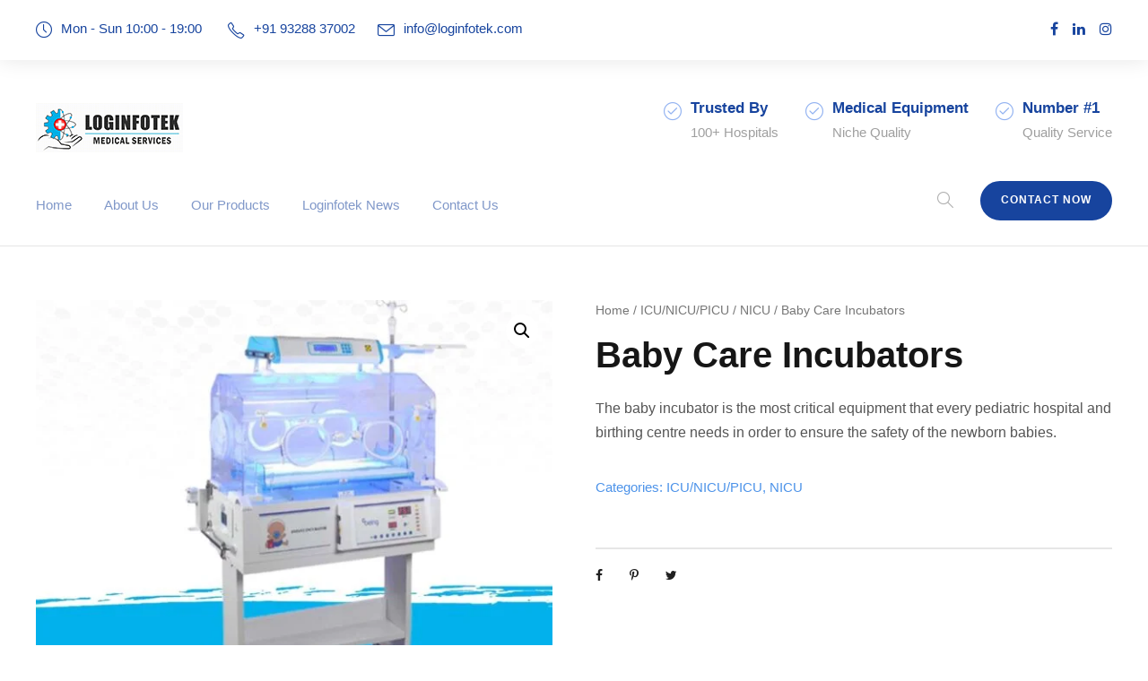

--- FILE ---
content_type: text/html; charset=UTF-8
request_url: https://loginfotek.com/product/baby-care-incubators/
body_size: 18765
content:
<!DOCTYPE html>
<html dir="ltr" lang="en" prefix="og: https://ogp.me/ns#" class="no-js">
<head>
	<meta charset="UTF-8">
	<meta name="viewport" content="width=device-width, initial-scale=1">
	<link rel="profile" href="http://gmpg.org/xfn/11">
	<link rel="pingback" href="https://loginfotek.com/xmlrpc.php">
	<title>Baby Care Incubators - Loginfotek - Medical Industries Suppliers</title>

		<!-- All in One SEO 4.5.7.3 - aioseo.com -->
		<meta name="description" content="The baby incubator is the most critical equipment that every pediatric hospital and birthing centre needs in order to ensure the safety of the newborn babies." />
		<meta name="robots" content="max-image-preview:large" />
		<link rel="canonical" href="https://loginfotek.com/product/baby-care-incubators/" />
		<meta name="generator" content="All in One SEO (AIOSEO) 4.5.7.3" />
		<meta property="og:locale" content="en_US" />
		<meta property="og:site_name" content="Loginfotek - Medical Industries Suppliers - Most reputed suppliers of ICU equipment, OT equipment, and MGPS - Medical gas pipeline system" />
		<meta property="og:type" content="article" />
		<meta property="og:title" content="Baby Care Incubators - Loginfotek - Medical Industries Suppliers" />
		<meta property="og:description" content="The baby incubator is the most critical equipment that every pediatric hospital and birthing centre needs in order to ensure the safety of the newborn babies." />
		<meta property="og:url" content="https://loginfotek.com/product/baby-care-incubators/" />
		<meta property="article:published_time" content="2022-09-21T12:33:31+00:00" />
		<meta property="article:modified_time" content="2022-09-21T12:33:31+00:00" />
		<meta property="article:publisher" content="https://www.facebook.com/mediclaservices" />
		<meta name="twitter:card" content="summary_large_image" />
		<meta name="twitter:title" content="Baby Care Incubators - Loginfotek - Medical Industries Suppliers" />
		<meta name="twitter:description" content="The baby incubator is the most critical equipment that every pediatric hospital and birthing centre needs in order to ensure the safety of the newborn babies." />
		<script type="application/ld+json" class="aioseo-schema">
			{"@context":"https:\/\/schema.org","@graph":[{"@type":"BreadcrumbList","@id":"https:\/\/loginfotek.com\/product\/baby-care-incubators\/#breadcrumblist","itemListElement":[{"@type":"ListItem","@id":"https:\/\/loginfotek.com\/#listItem","position":1,"name":"Home","item":"https:\/\/loginfotek.com\/","nextItem":"https:\/\/loginfotek.com\/product\/baby-care-incubators\/#listItem"},{"@type":"ListItem","@id":"https:\/\/loginfotek.com\/product\/baby-care-incubators\/#listItem","position":2,"name":"Baby Care Incubators","previousItem":"https:\/\/loginfotek.com\/#listItem"}]},{"@type":"ItemPage","@id":"https:\/\/loginfotek.com\/product\/baby-care-incubators\/#itempage","url":"https:\/\/loginfotek.com\/product\/baby-care-incubators\/","name":"Baby Care Incubators - Loginfotek - Medical Industries Suppliers","description":"The baby incubator is the most critical equipment that every pediatric hospital and birthing centre needs in order to ensure the safety of the newborn babies.","inLanguage":"en","isPartOf":{"@id":"https:\/\/loginfotek.com\/#website"},"breadcrumb":{"@id":"https:\/\/loginfotek.com\/product\/baby-care-incubators\/#breadcrumblist"},"image":{"@type":"ImageObject","url":"https:\/\/loginfotek.com\/wp-content\/uploads\/2022\/09\/Baby-Care-Incubators.jpg","@id":"https:\/\/loginfotek.com\/product\/baby-care-incubators\/#mainImage","width":1000,"height":901},"primaryImageOfPage":{"@id":"https:\/\/loginfotek.com\/product\/baby-care-incubators\/#mainImage"},"datePublished":"2022-09-21T18:03:31+05:30","dateModified":"2022-09-21T18:03:31+05:30"},{"@type":"Organization","@id":"https:\/\/loginfotek.com\/#organization","name":"Loginfotek - Medical Industries Suppliers","url":"https:\/\/loginfotek.com\/","sameAs":["https:\/\/www.facebook.com\/mediclaservices","https:\/\/www.instagram.com\/loginfotek"],"contactPoint":{"@type":"ContactPoint","telephone":"+919328837002","contactType":"Technical Support"}},{"@type":"WebSite","@id":"https:\/\/loginfotek.com\/#website","url":"https:\/\/loginfotek.com\/","name":"Loginfotek - Medical Industries Suppliers","description":"Most reputed suppliers of ICU equipment, OT equipment, and MGPS - Medical gas pipeline system","inLanguage":"en","publisher":{"@id":"https:\/\/loginfotek.com\/#organization"}}]}
		</script>
		<!-- All in One SEO -->

<link rel='dns-prefetch' href='//www.google.com' />
<link rel='dns-prefetch' href='//fonts.googleapis.com' />
<link rel="alternate" type="application/rss+xml" title="Loginfotek - Medical Industries Suppliers &raquo; Feed" href="https://loginfotek.com/feed/" />
<link rel="alternate" type="application/rss+xml" title="Loginfotek - Medical Industries Suppliers &raquo; Comments Feed" href="https://loginfotek.com/comments/feed/" />
		<!-- This site uses the Google Analytics by MonsterInsights plugin v8.24.0 - Using Analytics tracking - https://www.monsterinsights.com/ -->
		<!-- Note: MonsterInsights is not currently configured on this site. The site owner needs to authenticate with Google Analytics in the MonsterInsights settings panel. -->
					<!-- No tracking code set -->
				<!-- / Google Analytics by MonsterInsights -->
		<script type="text/javascript">
/* <![CDATA[ */
window._wpemojiSettings = {"baseUrl":"https:\/\/s.w.org\/images\/core\/emoji\/15.0.3\/72x72\/","ext":".png","svgUrl":"https:\/\/s.w.org\/images\/core\/emoji\/15.0.3\/svg\/","svgExt":".svg","source":{"concatemoji":"https:\/\/loginfotek.com\/wp-includes\/js\/wp-emoji-release.min.js?ver=6.5.4"}};
/*! This file is auto-generated */
!function(i,n){var o,s,e;function c(e){try{var t={supportTests:e,timestamp:(new Date).valueOf()};sessionStorage.setItem(o,JSON.stringify(t))}catch(e){}}function p(e,t,n){e.clearRect(0,0,e.canvas.width,e.canvas.height),e.fillText(t,0,0);var t=new Uint32Array(e.getImageData(0,0,e.canvas.width,e.canvas.height).data),r=(e.clearRect(0,0,e.canvas.width,e.canvas.height),e.fillText(n,0,0),new Uint32Array(e.getImageData(0,0,e.canvas.width,e.canvas.height).data));return t.every(function(e,t){return e===r[t]})}function u(e,t,n){switch(t){case"flag":return n(e,"\ud83c\udff3\ufe0f\u200d\u26a7\ufe0f","\ud83c\udff3\ufe0f\u200b\u26a7\ufe0f")?!1:!n(e,"\ud83c\uddfa\ud83c\uddf3","\ud83c\uddfa\u200b\ud83c\uddf3")&&!n(e,"\ud83c\udff4\udb40\udc67\udb40\udc62\udb40\udc65\udb40\udc6e\udb40\udc67\udb40\udc7f","\ud83c\udff4\u200b\udb40\udc67\u200b\udb40\udc62\u200b\udb40\udc65\u200b\udb40\udc6e\u200b\udb40\udc67\u200b\udb40\udc7f");case"emoji":return!n(e,"\ud83d\udc26\u200d\u2b1b","\ud83d\udc26\u200b\u2b1b")}return!1}function f(e,t,n){var r="undefined"!=typeof WorkerGlobalScope&&self instanceof WorkerGlobalScope?new OffscreenCanvas(300,150):i.createElement("canvas"),a=r.getContext("2d",{willReadFrequently:!0}),o=(a.textBaseline="top",a.font="600 32px Arial",{});return e.forEach(function(e){o[e]=t(a,e,n)}),o}function t(e){var t=i.createElement("script");t.src=e,t.defer=!0,i.head.appendChild(t)}"undefined"!=typeof Promise&&(o="wpEmojiSettingsSupports",s=["flag","emoji"],n.supports={everything:!0,everythingExceptFlag:!0},e=new Promise(function(e){i.addEventListener("DOMContentLoaded",e,{once:!0})}),new Promise(function(t){var n=function(){try{var e=JSON.parse(sessionStorage.getItem(o));if("object"==typeof e&&"number"==typeof e.timestamp&&(new Date).valueOf()<e.timestamp+604800&&"object"==typeof e.supportTests)return e.supportTests}catch(e){}return null}();if(!n){if("undefined"!=typeof Worker&&"undefined"!=typeof OffscreenCanvas&&"undefined"!=typeof URL&&URL.createObjectURL&&"undefined"!=typeof Blob)try{var e="postMessage("+f.toString()+"("+[JSON.stringify(s),u.toString(),p.toString()].join(",")+"));",r=new Blob([e],{type:"text/javascript"}),a=new Worker(URL.createObjectURL(r),{name:"wpTestEmojiSupports"});return void(a.onmessage=function(e){c(n=e.data),a.terminate(),t(n)})}catch(e){}c(n=f(s,u,p))}t(n)}).then(function(e){for(var t in e)n.supports[t]=e[t],n.supports.everything=n.supports.everything&&n.supports[t],"flag"!==t&&(n.supports.everythingExceptFlag=n.supports.everythingExceptFlag&&n.supports[t]);n.supports.everythingExceptFlag=n.supports.everythingExceptFlag&&!n.supports.flag,n.DOMReady=!1,n.readyCallback=function(){n.DOMReady=!0}}).then(function(){return e}).then(function(){var e;n.supports.everything||(n.readyCallback(),(e=n.source||{}).concatemoji?t(e.concatemoji):e.wpemoji&&e.twemoji&&(t(e.twemoji),t(e.wpemoji)))}))}((window,document),window._wpemojiSettings);
/* ]]> */
</script>

<style id='wp-emoji-styles-inline-css' type='text/css'>

	img.wp-smiley, img.emoji {
		display: inline !important;
		border: none !important;
		box-shadow: none !important;
		height: 1em !important;
		width: 1em !important;
		margin: 0 0.07em !important;
		vertical-align: -0.1em !important;
		background: none !important;
		padding: 0 !important;
	}
</style>
<link rel='stylesheet' id='wp-block-library-css' href='https://loginfotek.com/wp-includes/css/dist/block-library/style.min.css?ver=6.5.4' type='text/css' media='all' />
<link rel='stylesheet' id='wc-blocks-vendors-style-css' href='https://loginfotek.com/wp-content/plugins/woocommerce/packages/woocommerce-blocks/build/wc-blocks-vendors-style.css?ver=8.3.2' type='text/css' media='all' />
<link rel='stylesheet' id='wc-blocks-style-css' href='https://loginfotek.com/wp-content/plugins/woocommerce/packages/woocommerce-blocks/build/wc-blocks-style.css?ver=8.3.2' type='text/css' media='all' />
<style id='classic-theme-styles-inline-css' type='text/css'>
/*! This file is auto-generated */
.wp-block-button__link{color:#fff;background-color:#32373c;border-radius:9999px;box-shadow:none;text-decoration:none;padding:calc(.667em + 2px) calc(1.333em + 2px);font-size:1.125em}.wp-block-file__button{background:#32373c;color:#fff;text-decoration:none}
</style>
<style id='global-styles-inline-css' type='text/css'>
body{--wp--preset--color--black: #000000;--wp--preset--color--cyan-bluish-gray: #abb8c3;--wp--preset--color--white: #ffffff;--wp--preset--color--pale-pink: #f78da7;--wp--preset--color--vivid-red: #cf2e2e;--wp--preset--color--luminous-vivid-orange: #ff6900;--wp--preset--color--luminous-vivid-amber: #fcb900;--wp--preset--color--light-green-cyan: #7bdcb5;--wp--preset--color--vivid-green-cyan: #00d084;--wp--preset--color--pale-cyan-blue: #8ed1fc;--wp--preset--color--vivid-cyan-blue: #0693e3;--wp--preset--color--vivid-purple: #9b51e0;--wp--preset--gradient--vivid-cyan-blue-to-vivid-purple: linear-gradient(135deg,rgba(6,147,227,1) 0%,rgb(155,81,224) 100%);--wp--preset--gradient--light-green-cyan-to-vivid-green-cyan: linear-gradient(135deg,rgb(122,220,180) 0%,rgb(0,208,130) 100%);--wp--preset--gradient--luminous-vivid-amber-to-luminous-vivid-orange: linear-gradient(135deg,rgba(252,185,0,1) 0%,rgba(255,105,0,1) 100%);--wp--preset--gradient--luminous-vivid-orange-to-vivid-red: linear-gradient(135deg,rgba(255,105,0,1) 0%,rgb(207,46,46) 100%);--wp--preset--gradient--very-light-gray-to-cyan-bluish-gray: linear-gradient(135deg,rgb(238,238,238) 0%,rgb(169,184,195) 100%);--wp--preset--gradient--cool-to-warm-spectrum: linear-gradient(135deg,rgb(74,234,220) 0%,rgb(151,120,209) 20%,rgb(207,42,186) 40%,rgb(238,44,130) 60%,rgb(251,105,98) 80%,rgb(254,248,76) 100%);--wp--preset--gradient--blush-light-purple: linear-gradient(135deg,rgb(255,206,236) 0%,rgb(152,150,240) 100%);--wp--preset--gradient--blush-bordeaux: linear-gradient(135deg,rgb(254,205,165) 0%,rgb(254,45,45) 50%,rgb(107,0,62) 100%);--wp--preset--gradient--luminous-dusk: linear-gradient(135deg,rgb(255,203,112) 0%,rgb(199,81,192) 50%,rgb(65,88,208) 100%);--wp--preset--gradient--pale-ocean: linear-gradient(135deg,rgb(255,245,203) 0%,rgb(182,227,212) 50%,rgb(51,167,181) 100%);--wp--preset--gradient--electric-grass: linear-gradient(135deg,rgb(202,248,128) 0%,rgb(113,206,126) 100%);--wp--preset--gradient--midnight: linear-gradient(135deg,rgb(2,3,129) 0%,rgb(40,116,252) 100%);--wp--preset--font-size--small: 13px;--wp--preset--font-size--medium: 20px;--wp--preset--font-size--large: 36px;--wp--preset--font-size--x-large: 42px;--wp--preset--spacing--20: 0.44rem;--wp--preset--spacing--30: 0.67rem;--wp--preset--spacing--40: 1rem;--wp--preset--spacing--50: 1.5rem;--wp--preset--spacing--60: 2.25rem;--wp--preset--spacing--70: 3.38rem;--wp--preset--spacing--80: 5.06rem;--wp--preset--shadow--natural: 6px 6px 9px rgba(0, 0, 0, 0.2);--wp--preset--shadow--deep: 12px 12px 50px rgba(0, 0, 0, 0.4);--wp--preset--shadow--sharp: 6px 6px 0px rgba(0, 0, 0, 0.2);--wp--preset--shadow--outlined: 6px 6px 0px -3px rgba(255, 255, 255, 1), 6px 6px rgba(0, 0, 0, 1);--wp--preset--shadow--crisp: 6px 6px 0px rgba(0, 0, 0, 1);}:where(.is-layout-flex){gap: 0.5em;}:where(.is-layout-grid){gap: 0.5em;}body .is-layout-flex{display: flex;}body .is-layout-flex{flex-wrap: wrap;align-items: center;}body .is-layout-flex > *{margin: 0;}body .is-layout-grid{display: grid;}body .is-layout-grid > *{margin: 0;}:where(.wp-block-columns.is-layout-flex){gap: 2em;}:where(.wp-block-columns.is-layout-grid){gap: 2em;}:where(.wp-block-post-template.is-layout-flex){gap: 1.25em;}:where(.wp-block-post-template.is-layout-grid){gap: 1.25em;}.has-black-color{color: var(--wp--preset--color--black) !important;}.has-cyan-bluish-gray-color{color: var(--wp--preset--color--cyan-bluish-gray) !important;}.has-white-color{color: var(--wp--preset--color--white) !important;}.has-pale-pink-color{color: var(--wp--preset--color--pale-pink) !important;}.has-vivid-red-color{color: var(--wp--preset--color--vivid-red) !important;}.has-luminous-vivid-orange-color{color: var(--wp--preset--color--luminous-vivid-orange) !important;}.has-luminous-vivid-amber-color{color: var(--wp--preset--color--luminous-vivid-amber) !important;}.has-light-green-cyan-color{color: var(--wp--preset--color--light-green-cyan) !important;}.has-vivid-green-cyan-color{color: var(--wp--preset--color--vivid-green-cyan) !important;}.has-pale-cyan-blue-color{color: var(--wp--preset--color--pale-cyan-blue) !important;}.has-vivid-cyan-blue-color{color: var(--wp--preset--color--vivid-cyan-blue) !important;}.has-vivid-purple-color{color: var(--wp--preset--color--vivid-purple) !important;}.has-black-background-color{background-color: var(--wp--preset--color--black) !important;}.has-cyan-bluish-gray-background-color{background-color: var(--wp--preset--color--cyan-bluish-gray) !important;}.has-white-background-color{background-color: var(--wp--preset--color--white) !important;}.has-pale-pink-background-color{background-color: var(--wp--preset--color--pale-pink) !important;}.has-vivid-red-background-color{background-color: var(--wp--preset--color--vivid-red) !important;}.has-luminous-vivid-orange-background-color{background-color: var(--wp--preset--color--luminous-vivid-orange) !important;}.has-luminous-vivid-amber-background-color{background-color: var(--wp--preset--color--luminous-vivid-amber) !important;}.has-light-green-cyan-background-color{background-color: var(--wp--preset--color--light-green-cyan) !important;}.has-vivid-green-cyan-background-color{background-color: var(--wp--preset--color--vivid-green-cyan) !important;}.has-pale-cyan-blue-background-color{background-color: var(--wp--preset--color--pale-cyan-blue) !important;}.has-vivid-cyan-blue-background-color{background-color: var(--wp--preset--color--vivid-cyan-blue) !important;}.has-vivid-purple-background-color{background-color: var(--wp--preset--color--vivid-purple) !important;}.has-black-border-color{border-color: var(--wp--preset--color--black) !important;}.has-cyan-bluish-gray-border-color{border-color: var(--wp--preset--color--cyan-bluish-gray) !important;}.has-white-border-color{border-color: var(--wp--preset--color--white) !important;}.has-pale-pink-border-color{border-color: var(--wp--preset--color--pale-pink) !important;}.has-vivid-red-border-color{border-color: var(--wp--preset--color--vivid-red) !important;}.has-luminous-vivid-orange-border-color{border-color: var(--wp--preset--color--luminous-vivid-orange) !important;}.has-luminous-vivid-amber-border-color{border-color: var(--wp--preset--color--luminous-vivid-amber) !important;}.has-light-green-cyan-border-color{border-color: var(--wp--preset--color--light-green-cyan) !important;}.has-vivid-green-cyan-border-color{border-color: var(--wp--preset--color--vivid-green-cyan) !important;}.has-pale-cyan-blue-border-color{border-color: var(--wp--preset--color--pale-cyan-blue) !important;}.has-vivid-cyan-blue-border-color{border-color: var(--wp--preset--color--vivid-cyan-blue) !important;}.has-vivid-purple-border-color{border-color: var(--wp--preset--color--vivid-purple) !important;}.has-vivid-cyan-blue-to-vivid-purple-gradient-background{background: var(--wp--preset--gradient--vivid-cyan-blue-to-vivid-purple) !important;}.has-light-green-cyan-to-vivid-green-cyan-gradient-background{background: var(--wp--preset--gradient--light-green-cyan-to-vivid-green-cyan) !important;}.has-luminous-vivid-amber-to-luminous-vivid-orange-gradient-background{background: var(--wp--preset--gradient--luminous-vivid-amber-to-luminous-vivid-orange) !important;}.has-luminous-vivid-orange-to-vivid-red-gradient-background{background: var(--wp--preset--gradient--luminous-vivid-orange-to-vivid-red) !important;}.has-very-light-gray-to-cyan-bluish-gray-gradient-background{background: var(--wp--preset--gradient--very-light-gray-to-cyan-bluish-gray) !important;}.has-cool-to-warm-spectrum-gradient-background{background: var(--wp--preset--gradient--cool-to-warm-spectrum) !important;}.has-blush-light-purple-gradient-background{background: var(--wp--preset--gradient--blush-light-purple) !important;}.has-blush-bordeaux-gradient-background{background: var(--wp--preset--gradient--blush-bordeaux) !important;}.has-luminous-dusk-gradient-background{background: var(--wp--preset--gradient--luminous-dusk) !important;}.has-pale-ocean-gradient-background{background: var(--wp--preset--gradient--pale-ocean) !important;}.has-electric-grass-gradient-background{background: var(--wp--preset--gradient--electric-grass) !important;}.has-midnight-gradient-background{background: var(--wp--preset--gradient--midnight) !important;}.has-small-font-size{font-size: var(--wp--preset--font-size--small) !important;}.has-medium-font-size{font-size: var(--wp--preset--font-size--medium) !important;}.has-large-font-size{font-size: var(--wp--preset--font-size--large) !important;}.has-x-large-font-size{font-size: var(--wp--preset--font-size--x-large) !important;}
.wp-block-navigation a:where(:not(.wp-element-button)){color: inherit;}
:where(.wp-block-post-template.is-layout-flex){gap: 1.25em;}:where(.wp-block-post-template.is-layout-grid){gap: 1.25em;}
:where(.wp-block-columns.is-layout-flex){gap: 2em;}:where(.wp-block-columns.is-layout-grid){gap: 2em;}
.wp-block-pullquote{font-size: 1.5em;line-height: 1.6;}
</style>
<link rel='stylesheet' id='contact-form-7-css' href='https://loginfotek.com/wp-content/plugins/contact-form-7/includes/css/styles.css?ver=5.6.3' type='text/css' media='all' />
<link rel='stylesheet' id='gdlr-core-google-font-css' href='https://fonts.googleapis.com/css?family=Poppins%3A100%2C100italic%2C200%2C200italic%2C300%2C300italic%2Cregular%2Citalic%2C500%2C500italic%2C600%2C600italic%2C700%2C700italic%2C800%2C800italic%2C900%2C900italic%7CMontserrat%3A100%2C100italic%2C200%2C200italic%2C300%2C300italic%2Cregular%2Citalic%2C500%2C500italic%2C600%2C600italic%2C700%2C700italic%2C800%2C800italic%2C900%2C900italic%7CMerriweather%3A300%2C300italic%2Cregular%2Citalic%2C700%2C700italic%2C900%2C900italic&#038;subset=devanagari%2Clatin%2Clatin-ext%2Ccyrillic%2Ccyrillic-ext%2Cvietnamese&#038;display=optional&#038;ver=6.5.4' type='text/css' media='all' />
<link rel='stylesheet' id='font-awesome-css' href='https://loginfotek.com/wp-content/plugins/goodlayers-core/plugins/fontawesome/font-awesome.css?ver=6.5.4' type='text/css' media='all' />
<link rel='stylesheet' id='fa5-css' href='https://loginfotek.com/wp-content/plugins/goodlayers-core/plugins/fa5/fa5.css?ver=6.5.4' type='text/css' media='all' />
<link rel='stylesheet' id='elegant-font-css' href='https://loginfotek.com/wp-content/plugins/goodlayers-core/plugins/elegant/elegant-font.css?ver=6.5.4' type='text/css' media='all' />
<link rel='stylesheet' id='ionicons-css' href='https://loginfotek.com/wp-content/plugins/goodlayers-core/plugins/ionicons/ionicons.css?ver=6.5.4' type='text/css' media='all' />
<link rel='stylesheet' id='simple-line-icons-css' href='https://loginfotek.com/wp-content/plugins/goodlayers-core/plugins/simpleline/simpleline.css?ver=6.5.4' type='text/css' media='all' />
<link rel='stylesheet' id='gdlr-core-plugin-css' href='https://loginfotek.com/wp-content/plugins/goodlayers-core/plugins/style.css?ver=1752837996' type='text/css' media='all' />
<link rel='stylesheet' id='gdlr-core-page-builder-css' href='https://loginfotek.com/wp-content/plugins/goodlayers-core/include/css/page-builder.css?ver=6.5.4' type='text/css' media='all' />
<link rel='stylesheet' id='photoswipe-css' href='https://loginfotek.com/wp-content/plugins/woocommerce/assets/css/photoswipe/photoswipe.min.css?ver=6.9.2' type='text/css' media='all' />
<link rel='stylesheet' id='photoswipe-default-skin-css' href='https://loginfotek.com/wp-content/plugins/woocommerce/assets/css/photoswipe/default-skin/default-skin.min.css?ver=6.9.2' type='text/css' media='all' />
<link rel='stylesheet' id='woocommerce-layout-css' href='https://loginfotek.com/wp-content/plugins/woocommerce/assets/css/woocommerce-layout.css?ver=6.9.2' type='text/css' media='all' />
<link rel='stylesheet' id='woocommerce-smallscreen-css' href='https://loginfotek.com/wp-content/plugins/woocommerce/assets/css/woocommerce-smallscreen.css?ver=6.9.2' type='text/css' media='only screen and (max-width: 768px)' />
<link rel='stylesheet' id='woocommerce-general-css' href='https://loginfotek.com/wp-content/plugins/woocommerce/assets/css/woocommerce.css?ver=6.9.2' type='text/css' media='all' />
<style id='woocommerce-inline-inline-css' type='text/css'>
.woocommerce form .form-row .required { visibility: visible; }
</style>
<link rel='stylesheet' id='wpgmp-frontend_css-css' href='https://loginfotek.com/wp-content/plugins/wp-google-map-plugin/assets/css/frontend.css?ver=6.5.4' type='text/css' media='all' />
<link rel='stylesheet' id='mediz-style-core-css' href='https://loginfotek.com/wp-content/themes/mediz/css/style-core.css?ver=6.5.4' type='text/css' media='all' />
<link rel='stylesheet' id='mediz-custom-style-css' href='https://loginfotek.com/wp-content/uploads/mediz-style-custom.css?1752837996&#038;ver=6.5.4' type='text/css' media='all' />
<script type="text/javascript" src="https://loginfotek.com/wp-includes/js/jquery/jquery.min.js?ver=3.7.1" id="jquery-core-js"></script>
<script type="text/javascript" src="https://loginfotek.com/wp-includes/js/jquery/jquery-migrate.min.js?ver=3.4.1" id="jquery-migrate-js"></script>
<!--[if lt IE 9]>
<script type="text/javascript" src="https://loginfotek.com/wp-content/themes/mediz/js/html5.js?ver=6.5.4" id="html5js-js"></script>
<![endif]-->
<link rel="https://api.w.org/" href="https://loginfotek.com/wp-json/" /><link rel="alternate" type="application/json" href="https://loginfotek.com/wp-json/wp/v2/product/8568" /><link rel="EditURI" type="application/rsd+xml" title="RSD" href="https://loginfotek.com/xmlrpc.php?rsd" />
<meta name="generator" content="WordPress 6.5.4" />
<meta name="generator" content="WooCommerce 6.9.2" />
<link rel='shortlink' href='https://loginfotek.com/?p=8568' />
<link rel="alternate" type="application/json+oembed" href="https://loginfotek.com/wp-json/oembed/1.0/embed?url=https%3A%2F%2Floginfotek.com%2Fproduct%2Fbaby-care-incubators%2F" />
<link rel="alternate" type="text/xml+oembed" href="https://loginfotek.com/wp-json/oembed/1.0/embed?url=https%3A%2F%2Floginfotek.com%2Fproduct%2Fbaby-care-incubators%2F&#038;format=xml" />
	<noscript><style>.woocommerce-product-gallery{ opacity: 1 !important; }</style></noscript>
	<style type="text/css">.recentcomments a{display:inline !important;padding:0 !important;margin:0 !important;}</style><meta name="generator" content="Powered by Slider Revolution 6.5.24 - responsive, Mobile-Friendly Slider Plugin for WordPress with comfortable drag and drop interface." />
<link rel="icon" href="https://loginfotek.com/wp-content/uploads/2022/09/cropped-siteidentityloginfotek-32x32.png" sizes="32x32" />
<link rel="icon" href="https://loginfotek.com/wp-content/uploads/2022/09/cropped-siteidentityloginfotek-192x192.png" sizes="192x192" />
<link rel="apple-touch-icon" href="https://loginfotek.com/wp-content/uploads/2022/09/cropped-siteidentityloginfotek-180x180.png" />
<meta name="msapplication-TileImage" content="https://loginfotek.com/wp-content/uploads/2022/09/cropped-siteidentityloginfotek-270x270.png" />
<script>function setREVStartSize(e){
			//window.requestAnimationFrame(function() {
				window.RSIW = window.RSIW===undefined ? window.innerWidth : window.RSIW;
				window.RSIH = window.RSIH===undefined ? window.innerHeight : window.RSIH;
				try {
					var pw = document.getElementById(e.c).parentNode.offsetWidth,
						newh;
					pw = pw===0 || isNaN(pw) || (e.l=="fullwidth" || e.layout=="fullwidth") ? window.RSIW : pw;
					e.tabw = e.tabw===undefined ? 0 : parseInt(e.tabw);
					e.thumbw = e.thumbw===undefined ? 0 : parseInt(e.thumbw);
					e.tabh = e.tabh===undefined ? 0 : parseInt(e.tabh);
					e.thumbh = e.thumbh===undefined ? 0 : parseInt(e.thumbh);
					e.tabhide = e.tabhide===undefined ? 0 : parseInt(e.tabhide);
					e.thumbhide = e.thumbhide===undefined ? 0 : parseInt(e.thumbhide);
					e.mh = e.mh===undefined || e.mh=="" || e.mh==="auto" ? 0 : parseInt(e.mh,0);
					if(e.layout==="fullscreen" || e.l==="fullscreen")
						newh = Math.max(e.mh,window.RSIH);
					else{
						e.gw = Array.isArray(e.gw) ? e.gw : [e.gw];
						for (var i in e.rl) if (e.gw[i]===undefined || e.gw[i]===0) e.gw[i] = e.gw[i-1];
						e.gh = e.el===undefined || e.el==="" || (Array.isArray(e.el) && e.el.length==0)? e.gh : e.el;
						e.gh = Array.isArray(e.gh) ? e.gh : [e.gh];
						for (var i in e.rl) if (e.gh[i]===undefined || e.gh[i]===0) e.gh[i] = e.gh[i-1];
											
						var nl = new Array(e.rl.length),
							ix = 0,
							sl;
						e.tabw = e.tabhide>=pw ? 0 : e.tabw;
						e.thumbw = e.thumbhide>=pw ? 0 : e.thumbw;
						e.tabh = e.tabhide>=pw ? 0 : e.tabh;
						e.thumbh = e.thumbhide>=pw ? 0 : e.thumbh;
						for (var i in e.rl) nl[i] = e.rl[i]<window.RSIW ? 0 : e.rl[i];
						sl = nl[0];
						for (var i in nl) if (sl>nl[i] && nl[i]>0) { sl = nl[i]; ix=i;}
						var m = pw>(e.gw[ix]+e.tabw+e.thumbw) ? 1 : (pw-(e.tabw+e.thumbw)) / (e.gw[ix]);
						newh =  (e.gh[ix] * m) + (e.tabh + e.thumbh);
					}
					var el = document.getElementById(e.c);
					if (el!==null && el) el.style.height = newh+"px";
					el = document.getElementById(e.c+"_wrapper");
					if (el!==null && el) {
						el.style.height = newh+"px";
						el.style.display = "block";
					}
				} catch(e){
					console.log("Failure at Presize of Slider:" + e)
				}
			//});
		  };</script>
</head>

<body class="product-template-default single single-product postid-8568 theme-mediz gdlr-core-body woocommerce woocommerce-page woocommerce-no-js mediz-body mediz-body-front mediz-full  mediz-with-sticky-navigation  mediz-sticky-navigation-no-logo  mediz-blockquote-style-1 gdlr-core-link-to-lightbox" data-home-url="https://loginfotek.com/" >
<div class="mediz-mobile-header-wrap" ><div class="mediz-mobile-header mediz-header-background mediz-style-slide mediz-sticky-mobile-navigation " id="mediz-mobile-header" ><div class="mediz-mobile-header-container mediz-container clearfix" ><div class="mediz-logo  mediz-item-pdlr"><div class="mediz-logo-inner"><a class="" href="https://loginfotek.com/" ><img src="https://loginfotek.com/wp-content/uploads/2023/06/logLogo.gif" alt="" width="164" height="55" title="logLogo" /></a></div></div><div class="mediz-mobile-menu-right" ><div class="mediz-main-menu-search" id="mediz-mobile-top-search" ><i class="fa fa-search" ></i></div><div class="mediz-top-search-wrap" >
	<div class="mediz-top-search-close" ></div>

	<div class="mediz-top-search-row" >
		<div class="mediz-top-search-cell" >
			<form role="search" method="get" class="search-form" action="https://loginfotek.com/">
	<input type="text" class="search-field mediz-title-font" placeholder="Search..." value="" name="s">
	<div class="mediz-top-search-submit"><i class="fa fa-search" ></i></div>
	<input type="submit" class="search-submit" value="Search">
	<div class="mediz-top-search-close"><i class="icon_close" ></i></div>
</form>
		</div>
	</div>

</div>
<div class="mediz-main-menu-cart" id="mediz-mobile-menu-cart" ><i class="fa fa-shopping-cart" data-mediz-lb="top-bar" ></i><span class="mediz-top-cart-count" >0</span><div class="mediz-lightbox-content-wrap mediz-top-cart-content-wrap" data-mediz-lb-id="top-bar" ><i class="icon_close mediz-lightbox-close" ></i><div class="mediz-top-cart-title" >You have <span class="mediz-highlight" >0 items</span> in your cart</div><div class="mediz-top-cart-item-wrap" ><div class="mediz-top-cart-item-divider" ></div><div class="mediz-top-cart-button-wrap mediz-center-align" ><a class="mediz-top-cart-button-2 mediz-button" href="https://loginfotek.com/shop/" >Go To Shopping</a></div></div></div></div><div class="mediz-overlay-menu mediz-mobile-menu" id="mediz-mobile-menu" ><a class="mediz-overlay-menu-icon mediz-mobile-menu-button mediz-mobile-button-hamburger" href="#" ><span></span></a><div class="mediz-overlay-menu-content mediz-navigation-font" ><div class="mediz-overlay-menu-close" ></div><div class="mediz-overlay-menu-row" ><div class="mediz-overlay-menu-cell" ><ul id="menu-main-navigation" class="menu"><li class="menu-item menu-item-type-post_type menu-item-object-page menu-item-home menu-item-7736"><a href="https://loginfotek.com/">Home</a></li>
<li class="menu-item menu-item-type-post_type menu-item-object-page menu-item-has-children menu-item-7552"><a href="https://loginfotek.com/about-us/">About Us</a>
<ul class="sub-menu">
	<li class="menu-item menu-item-type-post_type menu-item-object-page menu-item-8050"><a href="https://loginfotek.com/about-us/mr-mrudang-kothari/">From Owner&#8217;s Pen</a></li>
</ul>
</li>
<li class="menu-item menu-item-type-custom menu-item-object-custom menu-item-has-children menu-item-8282"><a href="http://loginfotek.com/our-services/">Our Products</a>
<ul class="sub-menu">
	<li class="menu-item menu-item-type-post_type menu-item-object-page menu-item-has-children menu-item-7555"><a href="https://loginfotek.com/our-services/icu-nicu-picu/">ICU/NICU/PICU</a>
	<ul class="sub-menu">
		<li class="menu-item menu-item-type-post_type menu-item-object-page menu-item-8313"><a href="https://loginfotek.com/our-services/icu-nicu-picu/icu-products/">ICU Products</a></li>
		<li class="menu-item menu-item-type-post_type menu-item-object-page menu-item-7821"><a href="https://loginfotek.com/our-services/icu-nicu-picu/nicu-products/">NICU Products</a></li>
	</ul>
</li>
	<li class="menu-item menu-item-type-post_type menu-item-object-page menu-item-has-children menu-item-7962"><a href="https://loginfotek.com/our-services/operation-theaters-equipments/">Operation Theaters</a>
	<ul class="sub-menu">
		<li class="menu-item menu-item-type-post_type menu-item-object-page menu-item-8301"><a href="https://loginfotek.com/our-services/operation-theaters-equipments/ot-equipments/">OT (Operation Theater )</a></li>
		<li class="menu-item menu-item-type-post_type menu-item-object-page menu-item-7818"><a href="https://loginfotek.com/our-services/operation-theaters-equipments/cardiac-ott/">Cardiac OT</a></li>
	</ul>
</li>
	<li class="menu-item menu-item-type-post_type menu-item-object-page menu-item-7809"><a href="https://loginfotek.com/our-services/medical-gas-pipeline-system/">Medical Gas Pipeline Systems</a></li>
	<li class="menu-item menu-item-type-post_type menu-item-object-page menu-item-7822"><a href="https://loginfotek.com/our-services/imaging-equipment/">Imaging Products</a></li>
	<li class="menu-item menu-item-type-post_type menu-item-object-page menu-item-7806"><a href="https://loginfotek.com/our-services/lab-equipments/">Lab Equipments</a></li>
	<li class="menu-item menu-item-type-post_type menu-item-object-page menu-item-7807"><a href="https://loginfotek.com/our-services/surgical-products/">Surgical Products</a></li>
	<li class="menu-item menu-item-type-post_type menu-item-object-page menu-item-7811"><a href="https://loginfotek.com/our-services/hospital-furniture/">Hospital Furniture</a></li>
	<li class="menu-item menu-item-type-post_type menu-item-object-page menu-item-7819"><a href="https://loginfotek.com/our-services/dental-setup/">Dental Setup</a></li>
	<li class="menu-item menu-item-type-custom menu-item-object-custom menu-item-8911"><a href="http://loginfotek.com/our-services/ent-ophthalmic-physiotherapy/">Physiotherapy Medical Equipments</a></li>
	<li class="menu-item menu-item-type-custom menu-item-object-custom menu-item-8912"><a href="http://loginfotek.com/our-services/ent-ophthalmic-physiotherapy/">Ophthalmic</a></li>
	<li class="menu-item menu-item-type-custom menu-item-object-custom menu-item-8913"><a href="http://loginfotek.com/our-services/ent-ophthalmic-physiotherapy/">ENT  Hospital Equipment’s</a></li>
	<li class="menu-item menu-item-type-post_type menu-item-object-page menu-item-8421"><a href="https://loginfotek.com/our-services/hospital-services/">Home Care Services</a></li>
	<li class="menu-item menu-item-type-post_type menu-item-object-page menu-item-7824"><a href="https://loginfotek.com/our-services/amc-cmc-services/">AMC/CMC/Service</a></li>
</ul>
</li>
<li class="menu-item menu-item-type-post_type menu-item-object-page menu-item-7161"><a href="https://loginfotek.com/loginfotek-news/">Loginfotek News</a></li>
<li class="menu-item menu-item-type-post_type menu-item-object-page menu-item-7127"><a href="https://loginfotek.com/contact-us/">Contact Us</a></li>
</ul></div></div></div></div></div></div></div></div><div class="mediz-body-outer-wrapper ">
		<div class="mediz-body-wrapper clearfix  mediz-with-frame">
	<div class="mediz-top-bar" ><div class="mediz-top-bar-background" ></div><div class="mediz-top-bar-container mediz-container " ><div class="mediz-top-bar-container-inner clearfix" ><div class="mediz-top-bar-left mediz-item-pdlr"><i class="icon-clock" style="font-size: 18px ;color: #17449E ;margin-right: 10px ;"  ></i>Mon - Sun  10:00 - 19:00
<i class="icon-phone" style="font-size: 19px ;color: #17449E ;margin-left: 25px ;margin-right: 10px ;"  ></i>+91 93288 37002<i class="icon-envelope" style="font-size: 19px ;color: #17449E ;margin-left: 25px ;margin-right: 10px ;"  ></i><a href="mailto:info@loginfotek.com">info@loginfotek.com</a> </div><div class="mediz-top-bar-right mediz-item-pdlr"><div class="mediz-top-bar-right-social" ><a href="https://www.facebook.com/mediclaservicessurat" target="_blank" class="mediz-top-bar-social-icon" title="facebook" ><i class="fa fa-facebook" ></i></a><a href="https://www.linkedin.com/company/loginfotek/" target="_blank" class="mediz-top-bar-social-icon" title="linkedin" ><i class="fa fa-linkedin" ></i></a><a href="https://www.instagram.com/loginfotek/" target="_blank" class="mediz-top-bar-social-icon" title="instagram" ><i class="fa fa-instagram" ></i></a></div></div></div></div></div>	
<header class="mediz-header-wrap mediz-header-style-bar mediz-header-background  mediz-style-left" >
	<div class="mediz-header-container clearfix  mediz-container">
		<div class="mediz-header-container-inner">
		<div class="mediz-logo  mediz-item-pdlr"><div class="mediz-logo-inner"><a class="" href="https://loginfotek.com/" ><img src="https://loginfotek.com/wp-content/uploads/2023/06/logLogo.gif" alt="" width="164" height="55" title="logLogo" /></a></div></div><div class="mediz-logo-right-text mediz-item-pdlr clearfix" ><div class="mediz-logo-right-text-wrap" ><i class="mediz-logo-right-text-icon icon-check" ></i><div class="mediz-logo-right-text-content-wrap" ><div class="mediz-logo-right-text-title" >Trusted By</div><div class="mediz-logo-right-text-caption" >100+  Hospitals</div></div></div><div class="mediz-logo-right-text-wrap" ><i class="mediz-logo-right-text-icon icon-check" ></i><div class="mediz-logo-right-text-content-wrap" ><div class="mediz-logo-right-text-title" >Medical Equipment</div><div class="mediz-logo-right-text-caption" >Niche Quality</div></div></div><div class="mediz-logo-right-text-wrap" ><i class="mediz-logo-right-text-icon icon-check" ></i><div class="mediz-logo-right-text-content-wrap" ><div class="mediz-logo-right-text-title" >Number #1</div><div class="mediz-logo-right-text-caption" >Quality Service</div></div></div></div>		</div>
	</div>
</header><!-- header -->
<div class="mediz-navigation-bar-wrap  mediz-style-solid mediz-sticky-navigation mediz-sticky-navigation-height mediz-style-left  mediz-style-fixed" >
	<div class="mediz-navigation-background" ></div>
	<div class="mediz-navigation-container clearfix  mediz-container">
				<div class="mediz-navigation mediz-item-pdlr clearfix " >
		<div class="mediz-main-menu" id="mediz-main-menu" ><ul id="menu-main-navigation-1" class="sf-menu"><li  class="menu-item menu-item-type-post_type menu-item-object-page menu-item-home menu-item-7736 mediz-normal-menu"><a href="https://loginfotek.com/">Home</a></li>
<li  class="menu-item menu-item-type-post_type menu-item-object-page menu-item-has-children menu-item-7552 mediz-normal-menu"><a href="https://loginfotek.com/about-us/" class="sf-with-ul-pre">About Us</a>
<ul class="sub-menu">
	<li  class="menu-item menu-item-type-post_type menu-item-object-page menu-item-8050" data-size="60"><a href="https://loginfotek.com/about-us/mr-mrudang-kothari/">From Owner&#8217;s Pen</a></li>
</ul>
</li>
<li  class="menu-item menu-item-type-custom menu-item-object-custom menu-item-has-children menu-item-8282 mediz-normal-menu"><a href="http://loginfotek.com/our-services/" class="sf-with-ul-pre">Our Products</a>
<ul class="sub-menu">
	<li  class="menu-item menu-item-type-post_type menu-item-object-page menu-item-has-children menu-item-7555" data-size="60"><a href="https://loginfotek.com/our-services/icu-nicu-picu/" class="sf-with-ul-pre">ICU/NICU/PICU</a>
	<ul class="sub-menu">
		<li  class="menu-item menu-item-type-post_type menu-item-object-page menu-item-8313"><a href="https://loginfotek.com/our-services/icu-nicu-picu/icu-products/">ICU Products</a></li>
		<li  class="menu-item menu-item-type-post_type menu-item-object-page menu-item-7821"><a href="https://loginfotek.com/our-services/icu-nicu-picu/nicu-products/">NICU Products</a></li>
	</ul>
</li>
	<li  class="menu-item menu-item-type-post_type menu-item-object-page menu-item-has-children menu-item-7962" data-size="60"><a href="https://loginfotek.com/our-services/operation-theaters-equipments/" class="sf-with-ul-pre">Operation Theaters</a>
	<ul class="sub-menu">
		<li  class="menu-item menu-item-type-post_type menu-item-object-page menu-item-8301"><a href="https://loginfotek.com/our-services/operation-theaters-equipments/ot-equipments/">OT (Operation Theater )</a></li>
		<li  class="menu-item menu-item-type-post_type menu-item-object-page menu-item-7818"><a href="https://loginfotek.com/our-services/operation-theaters-equipments/cardiac-ott/">Cardiac OT</a></li>
	</ul>
</li>
	<li  class="menu-item menu-item-type-post_type menu-item-object-page menu-item-7809" data-size="60"><a href="https://loginfotek.com/our-services/medical-gas-pipeline-system/">Medical Gas Pipeline Systems</a></li>
	<li  class="menu-item menu-item-type-post_type menu-item-object-page menu-item-7822" data-size="60"><a href="https://loginfotek.com/our-services/imaging-equipment/">Imaging Products</a></li>
	<li  class="menu-item menu-item-type-post_type menu-item-object-page menu-item-7806" data-size="60"><a href="https://loginfotek.com/our-services/lab-equipments/">Lab Equipments</a></li>
	<li  class="menu-item menu-item-type-post_type menu-item-object-page menu-item-7807" data-size="60"><a href="https://loginfotek.com/our-services/surgical-products/">Surgical Products</a></li>
	<li  class="menu-item menu-item-type-post_type menu-item-object-page menu-item-7811" data-size="60"><a href="https://loginfotek.com/our-services/hospital-furniture/">Hospital Furniture</a></li>
	<li  class="menu-item menu-item-type-post_type menu-item-object-page menu-item-7819" data-size="60"><a href="https://loginfotek.com/our-services/dental-setup/">Dental Setup</a></li>
	<li  class="menu-item menu-item-type-custom menu-item-object-custom menu-item-8911" data-size="60"><a href="http://loginfotek.com/our-services/ent-ophthalmic-physiotherapy/">Physiotherapy Medical Equipments</a></li>
	<li  class="menu-item menu-item-type-custom menu-item-object-custom menu-item-8912" data-size="60"><a href="http://loginfotek.com/our-services/ent-ophthalmic-physiotherapy/">Ophthalmic</a></li>
	<li  class="menu-item menu-item-type-custom menu-item-object-custom menu-item-8913" data-size="60"><a href="http://loginfotek.com/our-services/ent-ophthalmic-physiotherapy/">ENT  Hospital Equipment’s</a></li>
	<li  class="menu-item menu-item-type-post_type menu-item-object-page menu-item-8421" data-size="60"><a href="https://loginfotek.com/our-services/hospital-services/">Home Care Services</a></li>
	<li  class="menu-item menu-item-type-post_type menu-item-object-page menu-item-7824" data-size="60"><a href="https://loginfotek.com/our-services/amc-cmc-services/">AMC/CMC/Service</a></li>
</ul>
</li>
<li  class="menu-item menu-item-type-post_type menu-item-object-page menu-item-7161 mediz-normal-menu"><a href="https://loginfotek.com/loginfotek-news/">Loginfotek News</a></li>
<li  class="menu-item menu-item-type-post_type menu-item-object-page menu-item-7127 mediz-normal-menu"><a href="https://loginfotek.com/contact-us/">Contact Us</a></li>
</ul><div class="mediz-navigation-slide-bar  mediz-navigation-slide-bar-style-2"  data-size-offset="0"  id="mediz-navigation-slide-bar" ></div></div><div class="mediz-main-menu-right-wrap clearfix " ><div class="mediz-main-menu-search" id="mediz-top-search" ><i class="icon-magnifier" ></i></div><div class="mediz-top-search-wrap" >
	<div class="mediz-top-search-close" ></div>

	<div class="mediz-top-search-row" >
		<div class="mediz-top-search-cell" >
			<form role="search" method="get" class="search-form" action="https://loginfotek.com/">
	<input type="text" class="search-field mediz-title-font" placeholder="Search..." value="" name="s">
	<div class="mediz-top-search-submit"><i class="fa fa-search" ></i></div>
	<input type="submit" class="search-submit" value="Search">
	<div class="mediz-top-search-close"><i class="icon_close" ></i></div>
</form>
		</div>
	</div>

</div>
<div class="mediz-main-menu-cart" id="mediz-main-menu-cart" ><i class="icon-bag" data-mediz-lb="top-bar" ></i><span class="mediz-top-cart-count" >0</span><div class="mediz-lightbox-content-wrap mediz-top-cart-content-wrap" data-mediz-lb-id="top-bar" ><i class="icon_close mediz-lightbox-close" ></i><div class="mediz-top-cart-title" >You have <span class="mediz-highlight" >0 items</span> in your cart</div><div class="mediz-top-cart-item-wrap" ><div class="mediz-top-cart-item-divider" ></div><div class="mediz-top-cart-button-wrap mediz-center-align" ><a class="mediz-top-cart-button-2 mediz-button" href="https://loginfotek.com/shop/" >Go To Shopping</a></div></div></div></div><a class="mediz-main-menu-right-button mediz-button-1 mediz-style-round" href="http://loginfotek.com/contact-us/" target="_self" >Contact Now</a></div>		</div><!-- mediz-navigation -->

	</div><!-- mediz-header-container -->
</div><!-- mediz-navigation-bar-wrap --><div class="mediz-header-transparent-substitute" ></div>	<div class="mediz-page-wrapper" id="mediz-page-wrapper" >
	<div class="mediz-content-container mediz-container"><div class="mediz-content-area mediz-item-pdlr mediz-sidebar-style-none clearfix" >
					
			<div class="woocommerce-notices-wrapper"></div><div id="product-8568" class="product type-product post-8568 status-publish first instock product_cat-icu-nicu-picu product_cat-nicu has-post-thumbnail shipping-taxable product-type-simple">

	<div class="woocommerce-product-gallery woocommerce-product-gallery--with-images woocommerce-product-gallery--columns-4 images" data-columns="4" style="opacity: 0; transition: opacity .25s ease-in-out;">
	<figure class="woocommerce-product-gallery__wrapper">
		<div data-thumb="https://loginfotek.com/wp-content/uploads/2022/09/Baby-Care-Incubators-150x150.jpg" data-thumb-alt="" class="woocommerce-product-gallery__image"><a href="https://loginfotek.com/wp-content/uploads/2022/09/Baby-Care-Incubators.jpg"><img width="600" height="541" src="https://loginfotek.com/wp-content/uploads/2022/09/Baby-Care-Incubators-600x541.jpg" class="wp-post-image" alt="" title="Baby Care Incubators" data-caption="" data-src="https://loginfotek.com/wp-content/uploads/2022/09/Baby-Care-Incubators.jpg" data-large_image="https://loginfotek.com/wp-content/uploads/2022/09/Baby-Care-Incubators.jpg" data-large_image_width="1000" data-large_image_height="901" decoding="async" fetchpriority="high" srcset="https://loginfotek.com/wp-content/uploads/2022/09/Baby-Care-Incubators-600x541.jpg 600w, https://loginfotek.com/wp-content/uploads/2022/09/Baby-Care-Incubators-300x270.jpg 300w, https://loginfotek.com/wp-content/uploads/2022/09/Baby-Care-Incubators-768x692.jpg 768w, https://loginfotek.com/wp-content/uploads/2022/09/Baby-Care-Incubators.jpg 1000w" sizes="(max-width: 600px) 100vw, 600px" /></a></div>	</figure>
</div>

	<div class="summary entry-summary">
		<nav class="woocommerce-breadcrumb"><a href="https://loginfotek.com">Home</a>&nbsp;&#47;&nbsp;<a href="https://loginfotek.com/product-category/icu-nicu-picu/">ICU/NICU/PICU</a>&nbsp;&#47;&nbsp;<a href="https://loginfotek.com/product-category/icu-nicu-picu/nicu/">NICU</a>&nbsp;&#47;&nbsp;Baby Care Incubators</nav><h1 itemprop="name" class="product_title entry-title">Baby Care Incubators</h1><p class="price mediz-title-font"></p><div class="woocommerce-product-details__short-description">
	<p>The baby incubator is the most critical equipment that every pediatric hospital and birthing centre needs in order to ensure the safety of the newborn babies.</p>
</div>
<div class="product_meta mediz-title-font">

	
	
	<span class="posted_in">Categories: <a href="https://loginfotek.com/product-category/icu-nicu-picu/" rel="tag">ICU/NICU/PICU</a>, <a href="https://loginfotek.com/product-category/icu-nicu-picu/nicu/" rel="tag">NICU</a></span>
	
	
</div>

<div class="mediz-woocommerce-social-share" ><div class="gdlr-core-social-share-item gdlr-core-item-pdb  gdlr-core-left-align gdlr-core-social-share-left-text gdlr-core-style-plain gdlr-core-no-counter " style="padding-bottom: 0px ;"  ><span class="gdlr-core-social-share-wrap"><a class="gdlr-core-social-share-facebook" href="https://www.facebook.com/sharer/sharer.php?caption=Baby+Care+Incubators&#038;u=https://loginfotek.com/product/baby-care-incubators/" target="_blank" onclick="javascript:window.open(this.href,&#039;&#039;, &#039;menubar=no,toolbar=no,resizable=yes,scrollbars=yes,height=602,width=555&#039;);return false;"  ><i class="fa fa-facebook" ></i></a><a class="gdlr-core-social-share-pinterest" href="http://pinterest.com/pin/create/button/?url=https://loginfotek.com/product/baby-care-incubators/&#038;media=https://loginfotek.com/wp-content/uploads/2022/09/Baby-Care-Incubators.jpg" target="_blank" onclick="javascript:window.open(this.href,&#039;&#039;, &#039;menubar=no,toolbar=no,resizable=yes,scrollbars=yes,height=553,width=750&#039;);return false;"  ><i class="fa fa-pinterest-p" ></i></a><a class="gdlr-core-social-share-twitter" href="https://twitter.com/intent/tweet?text=Baby+Care+Incubators&#038;url=https://loginfotek.com/product/baby-care-incubators/" target="_blank" onclick="javascript:window.open(this.href,&#039;&#039;, &#039;menubar=no,toolbar=no,resizable=yes,scrollbars=yes,height=255,width=555&#039;);return false;"  ><i class="fa fa-twitter" ></i></a></span></div></div>	</div>

	
	<section class="related products">
					<h2>Related products</h2>
		
		<div class="mediz-woocommerce-related-product mediz-item-rvpdlr" ><div class="woocommerce gdlr-core-product-item gdlr-core-item-pdb clearfix  gdlr-core-product-style-grid"  ><div class="gdlr-core-product-item-holder gdlr-core-js-2 clearfix" data-layout="fitrows" ><div class="products columns-4">
<div class="gdlr-core-item-list  gdlr-core-item-pdlr gdlr-core-column-20 gdlr-core-column-first" ><div class="gdlr-core-product-grid" ><div class="gdlr-core-product-thumbnail gdlr-core-media-image  gdlr-core-zoom-on-hover"  ><img  src="https://loginfotek.com/wp-content/uploads/2022/09/Ventilator.jpg" width="1000" height="901"  srcset="https://loginfotek.com/wp-content/uploads/2022/09/Ventilator-400x360.jpg 400w, https://loginfotek.com/wp-content/uploads/2022/09/Ventilator-600x540.jpg 600w, https://loginfotek.com/wp-content/uploads/2022/09/Ventilator-800x720.jpg 800w, https://loginfotek.com/wp-content/uploads/2022/09/Ventilator.jpg 1000w"  sizes="(max-width: 767px) 100vw, (max-width: 1150px) 33vw, 383px"  alt="" /><div class="gdlr-core-product-thumbnail-info" ><a href="https://loginfotek.com/product/ventilator/" class="gdlr-core-product-view-detail" ><i class="fa fa-eye" ></i><span>View Details</span></a><a href="https://loginfotek.com/product/ventilator/" data-quantity="1" class="product_type_simple gdlr-core-product-add-to-cart" data-product_id="8541" data-product_sku="" aria-label="Read more about &ldquo;Ventilator&rdquo;" rel="nofollow"><i class="icon_cart_alt" ></i><span>Read more</span></a></div></div><div class="gdlr-core-product-grid-content-wrap"><div class="gdlr-core-product-grid-content"><h3 class="gdlr-core-product-title gdlr-core-skin-title"  ><a href="https://loginfotek.com/product/ventilator/"  >Ventilator</a></h3><div class="gdlr-core-product-price gdlr-core-title-font"></div></div></div></div></div><div class="gdlr-core-item-list  gdlr-core-item-pdlr gdlr-core-column-20" ><div class="gdlr-core-product-grid" ><div class="gdlr-core-product-thumbnail gdlr-core-media-image  gdlr-core-zoom-on-hover"  ><img  src="https://loginfotek.com/wp-content/uploads/2022/09/Bipap.jpg" width="1000" height="901"  srcset="https://loginfotek.com/wp-content/uploads/2022/09/Bipap-400x360.jpg 400w, https://loginfotek.com/wp-content/uploads/2022/09/Bipap-600x540.jpg 600w, https://loginfotek.com/wp-content/uploads/2022/09/Bipap-800x720.jpg 800w, https://loginfotek.com/wp-content/uploads/2022/09/Bipap.jpg 1000w"  sizes="(max-width: 767px) 100vw, (max-width: 1150px) 33vw, 383px"  alt="" /><div class="gdlr-core-product-thumbnail-info" ><a href="https://loginfotek.com/product/bipap/" class="gdlr-core-product-view-detail" ><i class="fa fa-eye" ></i><span>View Details</span></a><a href="https://loginfotek.com/product/bipap/" data-quantity="1" class="product_type_simple gdlr-core-product-add-to-cart" data-product_id="8539" data-product_sku="" aria-label="Read more about &ldquo;Bipap&rdquo;" rel="nofollow"><i class="icon_cart_alt" ></i><span>Read more</span></a></div></div><div class="gdlr-core-product-grid-content-wrap"><div class="gdlr-core-product-grid-content"><h3 class="gdlr-core-product-title gdlr-core-skin-title"  ><a href="https://loginfotek.com/product/bipap/"  >Bipap</a></h3><div class="gdlr-core-product-price gdlr-core-title-font"></div></div></div></div></div><div class="gdlr-core-item-list  gdlr-core-item-pdlr gdlr-core-column-20" ><div class="gdlr-core-product-grid" ><div class="gdlr-core-product-thumbnail gdlr-core-media-image  gdlr-core-zoom-on-hover"  ><img  src="https://loginfotek.com/wp-content/uploads/2022/09/Syringe-Pump.jpg" width="1000" height="901"  srcset="https://loginfotek.com/wp-content/uploads/2022/09/Syringe-Pump-400x360.jpg 400w, https://loginfotek.com/wp-content/uploads/2022/09/Syringe-Pump-600x540.jpg 600w, https://loginfotek.com/wp-content/uploads/2022/09/Syringe-Pump-800x720.jpg 800w, https://loginfotek.com/wp-content/uploads/2022/09/Syringe-Pump.jpg 1000w"  sizes="(max-width: 767px) 100vw, (max-width: 1150px) 33vw, 383px"  alt="" /><div class="gdlr-core-product-thumbnail-info" ><a href="https://loginfotek.com/product/syringe-pump/" class="gdlr-core-product-view-detail" ><i class="fa fa-eye" ></i><span>View Details</span></a><a href="https://loginfotek.com/product/syringe-pump/" data-quantity="1" class="product_type_simple gdlr-core-product-add-to-cart" data-product_id="8519" data-product_sku="" aria-label="Read more about &ldquo;Syringe Pump&rdquo;" rel="nofollow"><i class="icon_cart_alt" ></i><span>Read more</span></a></div></div><div class="gdlr-core-product-grid-content-wrap"><div class="gdlr-core-product-grid-content"><h3 class="gdlr-core-product-title gdlr-core-skin-title"  ><a href="https://loginfotek.com/product/syringe-pump/"  >Syringe Pump</a></h3><div class="gdlr-core-product-price gdlr-core-title-font"></div></div></div></div></div></div>
</div></div></div>
	</section>

</div>


		
	</div></div>
	
</div><footer><div class="mediz-footer-wrapper " ><div class="mediz-footer-container mediz-container clearfix" ><div class="mediz-footer-column mediz-item-pdlr mediz-column-15" ><div id="text-1" class="widget widget_text mediz-widget">			<div class="textwidget"><p><img decoding="async" class="alignnone size-full wp-image-6129" src="https://loginfotek.com/wp-content/uploads/2022/09/loginfoteklogoweb.png" alt="" width="170" /><br />
<span class="gdlr-core-space-shortcode" style="margin-top: -27px ;"  ></span><br />
C-163, Avadhpuri Society, Opp V4U Hospital, New, Pal Rd, Near Seven Steps School, Surat, Gujarat 394510 INDIA<br />
<span class="gdlr-core-space-shortcode" style="margin-top: 0px ;"  ></span><br />
<i class="icon-phone" style="font-size: 19px ;color: #17449E ;margin-right: 10px ;"  ></i><span style="color: #17449e;">+91 93288 37002</span><br />
<span class="gdlr-core-space-shortcode" style="margin-top: -15px ;"  ></span><br />
<i class="icon-envelope" style="font-size: 19px ;color: #17449E ;margin-right: 10px ;"  ></i><a style="color: #17449e;" href="mailto:info@loginfotek.com">info@loginfotek.com</a></p>
</div>
		</div></div><div class="mediz-footer-column mediz-item-pdlr mediz-column-15" ><div id="nav_menu-3" class="widget widget_nav_menu mediz-widget"><h3 class="mediz-widget-title">Our Products</h3><span class="clear"></span><div class="menu-products-1-container"><ul id="menu-products-1" class="menu"><li class="menu-item menu-item-type-post_type menu-item-object-page menu-item-8443"><a href="https://loginfotek.com/our-services/icu-nicu-picu/">ICU/NICU/PICU</a></li>
<li class="menu-item menu-item-type-post_type menu-item-object-page menu-item-8444"><a href="https://loginfotek.com/our-services/operation-theaters-equipments/">Operation Theaters Equipments</a></li>
<li class="menu-item menu-item-type-post_type menu-item-object-page menu-item-8445"><a href="https://loginfotek.com/our-services/medical-gas-pipeline-system/">Medical Gas Pipeline System  ( MGPS )</a></li>
<li class="menu-item menu-item-type-post_type menu-item-object-page menu-item-8446"><a href="https://loginfotek.com/our-services/imaging-equipment/">Imaging Equipment</a></li>
<li class="menu-item menu-item-type-post_type menu-item-object-page menu-item-8447"><a href="https://loginfotek.com/our-services/lab-equipments/">Lab Equipment</a></li>
<li class="menu-item menu-item-type-post_type menu-item-object-page menu-item-8448"><a href="https://loginfotek.com/our-services/surgical-products/">Surgical  Products</a></li>
<li class="menu-item menu-item-type-post_type menu-item-object-page menu-item-8449"><a href="https://loginfotek.com/our-services/hospital-furniture/">Hospital Furniture</a></li>
</ul></div></div></div><div class="mediz-footer-column mediz-item-pdlr mediz-column-15" ><div id="nav_menu-2" class="widget widget_nav_menu mediz-widget"><h3 class="mediz-widget-title">Our Services</h3><span class="clear"></span><div class="menu-products-2-container"><ul id="menu-products-2" class="menu"><li class="menu-item menu-item-type-post_type menu-item-object-page menu-item-8451"><a href="https://loginfotek.com/our-services/dental-setup/">Dental Setup</a></li>
<li class="menu-item menu-item-type-post_type menu-item-object-page menu-item-8452"><a href="https://loginfotek.com/our-services/ent-ophthalmic-physiotherapy/">Cosmetics Equipment’s</a></li>
<li class="menu-item menu-item-type-post_type menu-item-object-page menu-item-8453"><a href="https://loginfotek.com/our-services/ent-hospital-equipments/">ENT  Hospital Equipment’s</a></li>
<li class="menu-item menu-item-type-post_type menu-item-object-page menu-item-8454"><a href="https://loginfotek.com/our-services/ophthalmic/">Ophthalmic</a></li>
<li class="menu-item menu-item-type-post_type menu-item-object-page menu-item-8455"><a href="https://loginfotek.com/our-services/physiotherapy/">Physiotherapy Medical Equipments</a></li>
<li class="menu-item menu-item-type-post_type menu-item-object-page menu-item-8456"><a href="https://loginfotek.com/our-services/hospital-services/">Home Care Services</a></li>
<li class="menu-item menu-item-type-post_type menu-item-object-page menu-item-8457"><a href="https://loginfotek.com/our-services/amc-cmc-services/">AMC/CMC/Service</a></li>
</ul></div></div></div><div class="mediz-footer-column mediz-item-pdlr mediz-column-15" ><div id="gdlr-core-opening-hour-widget-3" class="widget widget_gdlr-core-opening-hour-widget mediz-widget"><h3 class="mediz-widget-title">Working Hours</h3><span class="clear"></span><div class="gdlr-core-opening-hour-widget" style="color: #17449e ;"  ><div class="gdlr-core-opening-hour-widget-list clearfix" ><span class="gdlr-core-head" ><i class="icon-clock" ></i>Monday - Friday</span><span class="gdlr-core-tail" >10:00 - 19:00</span></div><div class="gdlr-core-opening-hour-widget-list clearfix" ><span class="gdlr-core-head" ><i class="icon-clock" ></i>Saturday</span><span class="gdlr-core-tail" >11:00 - 15:00</span></div><div class="gdlr-core-opening-hour-widget-list clearfix" ><span class="gdlr-core-head" ><i class="icon-clock" ></i>Sunday</span><span class="gdlr-core-tail" >11:00 - 15:00</span></div></div></div><div id="text-9" class="widget widget_text mediz-widget">			<div class="textwidget"><p><span class="gdlr-core-space-shortcode" style="margin-top: -23px ;"  ></span><a class="gdlr-core-button gdlr-core-button-shortcode  gdlr-core-button-solid gdlr-core-button-no-border" href="/mediz/hospital/contact/" target="_blank" style="box-shadow: 0px 0px 30px rgba(0, 0, 0,0.1) ; -moz-box-shadow: 0px 0px 30px rgba(0, 0, 0,0.1) ; -webkit-box-shadow: 0px 0px 30px rgba(0, 0, 0,0.1) ; font-size: 16px ;font-weight: 700 ;letter-spacing: 0px ;color: #17449E ;padding: 14px 50px 17px 50px;text-transform: none ;border-radius: 0px;-moz-border-radius: 0px;-webkit-border-radius: 0px;background: #ffffff ;" rel="noopener"><span class="gdlr-core-content"  >Urgency ?  Call US: +91 93288 37002</span></a></p>
</div>
		</div></div></div></div><div class="mediz-copyright-wrapper" ><div class="mediz-copyright-container mediz-container clearfix"><div class="mediz-copyright-left mediz-item-pdlr"><span class="gdlr-core-social-network-item gdlr-core-item-pdb  gdlr-core-none-align gdlr-direction-horizontal" style="padding-bottom: 0px ;display: block ;"  ><a href="https://www.facebook.com/Loginfotek-Medical-Servcies-109534828166167" target="_blank" class="gdlr-core-social-network-icon" title="facebook" style="font-size: 17px ;color: #17449E ;"  ><i class="fa fa-facebook" ></i></a><a href="#" target="_blank" class="gdlr-core-social-network-icon" title="linkedin" style="font-size: 17px ;color: #17449E ;"  ><i class="fa fa-linkedin" ></i></a><a href="#" target="_blank" class="gdlr-core-social-network-icon" title="skype" style="font-size: 17px ;color: #17449E ;"  ><i class="fa fa-skype" ></i></a><a href="#url" target="_blank" class="gdlr-core-social-network-icon" title="twitter" style="font-size: 17px ;color: #17449E ;"  ><i class="fa fa-twitter" ></i></a></span></div><div class="mediz-copyright-right mediz-item-pdlr">Copyright 2025-26 Loginfotek, All Right Reserved. Powered By: <a href="https://www.aviraltrendzpvtltd.com/">ATPL</a></div></div></div></footer></div></div><a href="#mediz-top-anchor" class="mediz-footer-back-to-top-button" id="mediz-footer-back-to-top-button"><i class="fa fa-angle-up" ></i></a>

		<script>
			window.RS_MODULES = window.RS_MODULES || {};
			window.RS_MODULES.modules = window.RS_MODULES.modules || {};
			window.RS_MODULES.waiting = window.RS_MODULES.waiting || [];
			window.RS_MODULES.defered = true;
			window.RS_MODULES.moduleWaiting = window.RS_MODULES.moduleWaiting || {};
			window.RS_MODULES.type = 'compiled';
		</script>
		<script type="application/ld+json">{"@context":"https:\/\/schema.org\/","@type":"BreadcrumbList","itemListElement":[{"@type":"ListItem","position":1,"item":{"name":"Home","@id":"https:\/\/loginfotek.com"}},{"@type":"ListItem","position":2,"item":{"name":"ICU\/NICU\/PICU","@id":"https:\/\/loginfotek.com\/product-category\/icu-nicu-picu\/"}},{"@type":"ListItem","position":3,"item":{"name":"NICU","@id":"https:\/\/loginfotek.com\/product-category\/icu-nicu-picu\/nicu\/"}},{"@type":"ListItem","position":4,"item":{"name":"Baby Care Incubators","@id":"https:\/\/loginfotek.com\/product\/baby-care-incubators\/"}}]}</script>
<div class="pswp" tabindex="-1" role="dialog" aria-hidden="true">
	<div class="pswp__bg"></div>
	<div class="pswp__scroll-wrap">
		<div class="pswp__container">
			<div class="pswp__item"></div>
			<div class="pswp__item"></div>
			<div class="pswp__item"></div>
		</div>
		<div class="pswp__ui pswp__ui--hidden">
			<div class="pswp__top-bar">
				<div class="pswp__counter"></div>
				<button class="pswp__button pswp__button--close" aria-label="Close (Esc)"></button>
				<button class="pswp__button pswp__button--share" aria-label="Share"></button>
				<button class="pswp__button pswp__button--fs" aria-label="Toggle fullscreen"></button>
				<button class="pswp__button pswp__button--zoom" aria-label="Zoom in/out"></button>
				<div class="pswp__preloader">
					<div class="pswp__preloader__icn">
						<div class="pswp__preloader__cut">
							<div class="pswp__preloader__donut"></div>
						</div>
					</div>
				</div>
			</div>
			<div class="pswp__share-modal pswp__share-modal--hidden pswp__single-tap">
				<div class="pswp__share-tooltip"></div>
			</div>
			<button class="pswp__button pswp__button--arrow--left" aria-label="Previous (arrow left)"></button>
			<button class="pswp__button pswp__button--arrow--right" aria-label="Next (arrow right)"></button>
			<div class="pswp__caption">
				<div class="pswp__caption__center"></div>
			</div>
		</div>
	</div>
</div>
	<script type="text/javascript">
		(function () {
			var c = document.body.className;
			c = c.replace(/woocommerce-no-js/, 'woocommerce-js');
			document.body.className = c;
		})();
	</script>
	<link rel='stylesheet' id='rs-plugin-settings-css' href='https://loginfotek.com/wp-content/plugins/revslider/public/assets/css/rs6.css?ver=6.5.24' type='text/css' media='all' />
<style id='rs-plugin-settings-inline-css' type='text/css'>
#rs-demo-id {}
</style>
<script type="text/javascript" src="https://loginfotek.com/wp-content/plugins/contact-form-7/includes/swv/js/index.js?ver=5.6.3" id="swv-js"></script>
<script type="text/javascript" id="contact-form-7-js-extra">
/* <![CDATA[ */
var wpcf7 = {"api":{"root":"https:\/\/loginfotek.com\/wp-json\/","namespace":"contact-form-7\/v1"},"cached":"1"};
/* ]]> */
</script>
<script type="text/javascript" src="https://loginfotek.com/wp-content/plugins/contact-form-7/includes/js/index.js?ver=5.6.3" id="contact-form-7-js"></script>
<script type="text/javascript" src="https://loginfotek.com/wp-content/plugins/goodlayers-core/plugins/script.js?ver=1752837996" id="gdlr-core-plugin-js"></script>
<script type="text/javascript" id="gdlr-core-page-builder-js-extra">
/* <![CDATA[ */
var gdlr_core_pbf = {"admin":"","video":{"width":"640","height":"360"},"ajax_url":"https:\/\/loginfotek.com\/wp-admin\/admin-ajax.php"};
/* ]]> */
</script>
<script type="text/javascript" src="https://loginfotek.com/wp-content/plugins/goodlayers-core/include/js/page-builder.js?ver=1.3.9" id="gdlr-core-page-builder-js"></script>
<script type="text/javascript" src="https://loginfotek.com/wp-content/plugins/revslider/public/assets/js/rbtools.min.js?ver=6.5.18" defer async id="tp-tools-js"></script>
<script type="text/javascript" src="https://loginfotek.com/wp-content/plugins/revslider/public/assets/js/rs6.min.js?ver=6.5.24" defer async id="revmin-js"></script>
<script type="text/javascript" src="https://loginfotek.com/wp-content/plugins/woocommerce/assets/js/jquery-blockui/jquery.blockUI.min.js?ver=2.7.0-wc.6.9.2" id="jquery-blockui-js"></script>
<script type="text/javascript" id="wc-add-to-cart-js-extra">
/* <![CDATA[ */
var wc_add_to_cart_params = {"ajax_url":"\/wp-admin\/admin-ajax.php","wc_ajax_url":"\/?wc-ajax=%%endpoint%%","i18n_view_cart":"View cart","cart_url":"https:\/\/loginfotek.com\/cart\/","is_cart":"","cart_redirect_after_add":"no"};
/* ]]> */
</script>
<script type="text/javascript" src="https://loginfotek.com/wp-content/plugins/woocommerce/assets/js/frontend/add-to-cart.min.js?ver=6.9.2" id="wc-add-to-cart-js"></script>
<script type="text/javascript" src="https://loginfotek.com/wp-content/plugins/woocommerce/assets/js/zoom/jquery.zoom.min.js?ver=1.7.21-wc.6.9.2" id="zoom-js"></script>
<script type="text/javascript" src="https://loginfotek.com/wp-content/plugins/woocommerce/assets/js/flexslider/jquery.flexslider.min.js?ver=2.7.2-wc.6.9.2" id="flexslider-js"></script>
<script type="text/javascript" src="https://loginfotek.com/wp-content/plugins/woocommerce/assets/js/photoswipe/photoswipe.min.js?ver=4.1.1-wc.6.9.2" id="photoswipe-js"></script>
<script type="text/javascript" src="https://loginfotek.com/wp-content/plugins/woocommerce/assets/js/photoswipe/photoswipe-ui-default.min.js?ver=4.1.1-wc.6.9.2" id="photoswipe-ui-default-js"></script>
<script type="text/javascript" id="wc-single-product-js-extra">
/* <![CDATA[ */
var wc_single_product_params = {"i18n_required_rating_text":"Please select a rating","review_rating_required":"yes","flexslider":{"rtl":false,"animation":"slide","smoothHeight":true,"directionNav":false,"controlNav":"thumbnails","slideshow":false,"animationSpeed":500,"animationLoop":false,"allowOneSlide":false},"zoom_enabled":"1","zoom_options":[],"photoswipe_enabled":"1","photoswipe_options":{"shareEl":false,"closeOnScroll":false,"history":false,"hideAnimationDuration":0,"showAnimationDuration":0},"flexslider_enabled":"1"};
/* ]]> */
</script>
<script type="text/javascript" src="https://loginfotek.com/wp-content/plugins/woocommerce/assets/js/frontend/single-product.min.js?ver=6.9.2" id="wc-single-product-js"></script>
<script type="text/javascript" src="https://loginfotek.com/wp-content/plugins/woocommerce/assets/js/js-cookie/js.cookie.min.js?ver=2.1.4-wc.6.9.2" id="js-cookie-js"></script>
<script type="text/javascript" id="woocommerce-js-extra">
/* <![CDATA[ */
var woocommerce_params = {"ajax_url":"\/wp-admin\/admin-ajax.php","wc_ajax_url":"\/?wc-ajax=%%endpoint%%"};
/* ]]> */
</script>
<script type="text/javascript" src="https://loginfotek.com/wp-content/plugins/woocommerce/assets/js/frontend/woocommerce.min.js?ver=6.9.2" id="woocommerce-js"></script>
<script type="text/javascript" id="wc-cart-fragments-js-extra">
/* <![CDATA[ */
var wc_cart_fragments_params = {"ajax_url":"\/wp-admin\/admin-ajax.php","wc_ajax_url":"\/?wc-ajax=%%endpoint%%","cart_hash_key":"wc_cart_hash_3bb5e60dfce21c5bce86623d81b005fc","fragment_name":"wc_fragments_3bb5e60dfce21c5bce86623d81b005fc","request_timeout":"5000"};
/* ]]> */
</script>
<script type="text/javascript" src="https://loginfotek.com/wp-content/plugins/woocommerce/assets/js/frontend/cart-fragments.min.js?ver=6.9.2" id="wc-cart-fragments-js"></script>
<script type="text/javascript" src="https://maps.google.com/maps/api/js?key=AIzaSyDcGIw_nlhBvWtNB6bdSFILrwSq2I3qX3A&amp;libraries=geometry%2Cplaces%2Cweather%2Cpanoramio%2Cdrawing&amp;language=en&amp;ver=6.5.4" id="wpgmp-google-api-js"></script>
<script type="text/javascript" id="wpgmp-google-map-main-js-extra">
/* <![CDATA[ */
var wpgmp_local = {"all_location":"All","show_locations":"Show Locations","sort_by":"Sort by","wpgmp_not_working":"Not working...","select_category":"Select Category","place_icon_url":"https:\/\/loginfotek.com\/wp-content\/plugins\/wp-google-map-plugin\/assets\/images\/icons\/"};
/* ]]> */
</script>
<script type="text/javascript" src="https://loginfotek.com/wp-content/plugins/wp-google-map-plugin/assets/js/maps.js?ver=2.3.4" id="wpgmp-google-map-main-js"></script>
<script type="text/javascript" src="https://loginfotek.com/wp-includes/js/jquery/ui/effect.min.js?ver=1.13.2" id="jquery-effects-core-js"></script>
<script type="text/javascript" src="https://loginfotek.com/wp-content/themes/mediz/js/jquery.mmenu.js?ver=1.0.0" id="jquery-mmenu-js"></script>
<script type="text/javascript" src="https://loginfotek.com/wp-content/themes/mediz/js/jquery.superfish.js?ver=1.0.0" id="jquery-superfish-js"></script>
<script type="text/javascript" src="https://loginfotek.com/wp-content/themes/mediz/js/script-core.js?ver=1.0.0" id="mediz-script-core-js"></script>
<script type="text/javascript" src="https://www.google.com/recaptcha/api.js?render=6LdWdIcrAAAAAF_cou_BdngduCuPRsaBD5u_HdM1&amp;ver=3.0" id="google-recaptcha-js"></script>
<script type="text/javascript" src="https://loginfotek.com/wp-includes/js/dist/vendor/wp-polyfill-inert.min.js?ver=3.1.2" id="wp-polyfill-inert-js"></script>
<script type="text/javascript" src="https://loginfotek.com/wp-includes/js/dist/vendor/regenerator-runtime.min.js?ver=0.14.0" id="regenerator-runtime-js"></script>
<script type="text/javascript" src="https://loginfotek.com/wp-includes/js/dist/vendor/wp-polyfill.min.js?ver=3.15.0" id="wp-polyfill-js"></script>
<script type="text/javascript" id="wpcf7-recaptcha-js-extra">
/* <![CDATA[ */
var wpcf7_recaptcha = {"sitekey":"6LdWdIcrAAAAAF_cou_BdngduCuPRsaBD5u_HdM1","actions":{"homepage":"homepage","contactform":"contactform"}};
/* ]]> */
</script>
<script type="text/javascript" src="https://loginfotek.com/wp-content/plugins/contact-form-7/modules/recaptcha/index.js?ver=5.6.3" id="wpcf7-recaptcha-js"></script>
<!-- start Simple Custom CSS and JS -->
<!-- end Simple Custom CSS and JS -->
<!-- start Simple Custom CSS and JS -->
<!-- 9283302ad7adfd925902fd5e370550e2 --><!-- end Simple Custom CSS and JS -->

</body>
</html>

<!-- Page cached by LiteSpeed Cache 7.6.2 on 2026-01-22 01:33:09 -->

--- FILE ---
content_type: text/html; charset=utf-8
request_url: https://www.google.com/recaptcha/api2/anchor?ar=1&k=6LdWdIcrAAAAAF_cou_BdngduCuPRsaBD5u_HdM1&co=aHR0cHM6Ly9sb2dpbmZvdGVrLmNvbTo0NDM.&hl=en&v=PoyoqOPhxBO7pBk68S4YbpHZ&size=invisible&anchor-ms=20000&execute-ms=30000&cb=brznz8q3nl2t
body_size: 48472
content:
<!DOCTYPE HTML><html dir="ltr" lang="en"><head><meta http-equiv="Content-Type" content="text/html; charset=UTF-8">
<meta http-equiv="X-UA-Compatible" content="IE=edge">
<title>reCAPTCHA</title>
<style type="text/css">
/* cyrillic-ext */
@font-face {
  font-family: 'Roboto';
  font-style: normal;
  font-weight: 400;
  font-stretch: 100%;
  src: url(//fonts.gstatic.com/s/roboto/v48/KFO7CnqEu92Fr1ME7kSn66aGLdTylUAMa3GUBHMdazTgWw.woff2) format('woff2');
  unicode-range: U+0460-052F, U+1C80-1C8A, U+20B4, U+2DE0-2DFF, U+A640-A69F, U+FE2E-FE2F;
}
/* cyrillic */
@font-face {
  font-family: 'Roboto';
  font-style: normal;
  font-weight: 400;
  font-stretch: 100%;
  src: url(//fonts.gstatic.com/s/roboto/v48/KFO7CnqEu92Fr1ME7kSn66aGLdTylUAMa3iUBHMdazTgWw.woff2) format('woff2');
  unicode-range: U+0301, U+0400-045F, U+0490-0491, U+04B0-04B1, U+2116;
}
/* greek-ext */
@font-face {
  font-family: 'Roboto';
  font-style: normal;
  font-weight: 400;
  font-stretch: 100%;
  src: url(//fonts.gstatic.com/s/roboto/v48/KFO7CnqEu92Fr1ME7kSn66aGLdTylUAMa3CUBHMdazTgWw.woff2) format('woff2');
  unicode-range: U+1F00-1FFF;
}
/* greek */
@font-face {
  font-family: 'Roboto';
  font-style: normal;
  font-weight: 400;
  font-stretch: 100%;
  src: url(//fonts.gstatic.com/s/roboto/v48/KFO7CnqEu92Fr1ME7kSn66aGLdTylUAMa3-UBHMdazTgWw.woff2) format('woff2');
  unicode-range: U+0370-0377, U+037A-037F, U+0384-038A, U+038C, U+038E-03A1, U+03A3-03FF;
}
/* math */
@font-face {
  font-family: 'Roboto';
  font-style: normal;
  font-weight: 400;
  font-stretch: 100%;
  src: url(//fonts.gstatic.com/s/roboto/v48/KFO7CnqEu92Fr1ME7kSn66aGLdTylUAMawCUBHMdazTgWw.woff2) format('woff2');
  unicode-range: U+0302-0303, U+0305, U+0307-0308, U+0310, U+0312, U+0315, U+031A, U+0326-0327, U+032C, U+032F-0330, U+0332-0333, U+0338, U+033A, U+0346, U+034D, U+0391-03A1, U+03A3-03A9, U+03B1-03C9, U+03D1, U+03D5-03D6, U+03F0-03F1, U+03F4-03F5, U+2016-2017, U+2034-2038, U+203C, U+2040, U+2043, U+2047, U+2050, U+2057, U+205F, U+2070-2071, U+2074-208E, U+2090-209C, U+20D0-20DC, U+20E1, U+20E5-20EF, U+2100-2112, U+2114-2115, U+2117-2121, U+2123-214F, U+2190, U+2192, U+2194-21AE, U+21B0-21E5, U+21F1-21F2, U+21F4-2211, U+2213-2214, U+2216-22FF, U+2308-230B, U+2310, U+2319, U+231C-2321, U+2336-237A, U+237C, U+2395, U+239B-23B7, U+23D0, U+23DC-23E1, U+2474-2475, U+25AF, U+25B3, U+25B7, U+25BD, U+25C1, U+25CA, U+25CC, U+25FB, U+266D-266F, U+27C0-27FF, U+2900-2AFF, U+2B0E-2B11, U+2B30-2B4C, U+2BFE, U+3030, U+FF5B, U+FF5D, U+1D400-1D7FF, U+1EE00-1EEFF;
}
/* symbols */
@font-face {
  font-family: 'Roboto';
  font-style: normal;
  font-weight: 400;
  font-stretch: 100%;
  src: url(//fonts.gstatic.com/s/roboto/v48/KFO7CnqEu92Fr1ME7kSn66aGLdTylUAMaxKUBHMdazTgWw.woff2) format('woff2');
  unicode-range: U+0001-000C, U+000E-001F, U+007F-009F, U+20DD-20E0, U+20E2-20E4, U+2150-218F, U+2190, U+2192, U+2194-2199, U+21AF, U+21E6-21F0, U+21F3, U+2218-2219, U+2299, U+22C4-22C6, U+2300-243F, U+2440-244A, U+2460-24FF, U+25A0-27BF, U+2800-28FF, U+2921-2922, U+2981, U+29BF, U+29EB, U+2B00-2BFF, U+4DC0-4DFF, U+FFF9-FFFB, U+10140-1018E, U+10190-1019C, U+101A0, U+101D0-101FD, U+102E0-102FB, U+10E60-10E7E, U+1D2C0-1D2D3, U+1D2E0-1D37F, U+1F000-1F0FF, U+1F100-1F1AD, U+1F1E6-1F1FF, U+1F30D-1F30F, U+1F315, U+1F31C, U+1F31E, U+1F320-1F32C, U+1F336, U+1F378, U+1F37D, U+1F382, U+1F393-1F39F, U+1F3A7-1F3A8, U+1F3AC-1F3AF, U+1F3C2, U+1F3C4-1F3C6, U+1F3CA-1F3CE, U+1F3D4-1F3E0, U+1F3ED, U+1F3F1-1F3F3, U+1F3F5-1F3F7, U+1F408, U+1F415, U+1F41F, U+1F426, U+1F43F, U+1F441-1F442, U+1F444, U+1F446-1F449, U+1F44C-1F44E, U+1F453, U+1F46A, U+1F47D, U+1F4A3, U+1F4B0, U+1F4B3, U+1F4B9, U+1F4BB, U+1F4BF, U+1F4C8-1F4CB, U+1F4D6, U+1F4DA, U+1F4DF, U+1F4E3-1F4E6, U+1F4EA-1F4ED, U+1F4F7, U+1F4F9-1F4FB, U+1F4FD-1F4FE, U+1F503, U+1F507-1F50B, U+1F50D, U+1F512-1F513, U+1F53E-1F54A, U+1F54F-1F5FA, U+1F610, U+1F650-1F67F, U+1F687, U+1F68D, U+1F691, U+1F694, U+1F698, U+1F6AD, U+1F6B2, U+1F6B9-1F6BA, U+1F6BC, U+1F6C6-1F6CF, U+1F6D3-1F6D7, U+1F6E0-1F6EA, U+1F6F0-1F6F3, U+1F6F7-1F6FC, U+1F700-1F7FF, U+1F800-1F80B, U+1F810-1F847, U+1F850-1F859, U+1F860-1F887, U+1F890-1F8AD, U+1F8B0-1F8BB, U+1F8C0-1F8C1, U+1F900-1F90B, U+1F93B, U+1F946, U+1F984, U+1F996, U+1F9E9, U+1FA00-1FA6F, U+1FA70-1FA7C, U+1FA80-1FA89, U+1FA8F-1FAC6, U+1FACE-1FADC, U+1FADF-1FAE9, U+1FAF0-1FAF8, U+1FB00-1FBFF;
}
/* vietnamese */
@font-face {
  font-family: 'Roboto';
  font-style: normal;
  font-weight: 400;
  font-stretch: 100%;
  src: url(//fonts.gstatic.com/s/roboto/v48/KFO7CnqEu92Fr1ME7kSn66aGLdTylUAMa3OUBHMdazTgWw.woff2) format('woff2');
  unicode-range: U+0102-0103, U+0110-0111, U+0128-0129, U+0168-0169, U+01A0-01A1, U+01AF-01B0, U+0300-0301, U+0303-0304, U+0308-0309, U+0323, U+0329, U+1EA0-1EF9, U+20AB;
}
/* latin-ext */
@font-face {
  font-family: 'Roboto';
  font-style: normal;
  font-weight: 400;
  font-stretch: 100%;
  src: url(//fonts.gstatic.com/s/roboto/v48/KFO7CnqEu92Fr1ME7kSn66aGLdTylUAMa3KUBHMdazTgWw.woff2) format('woff2');
  unicode-range: U+0100-02BA, U+02BD-02C5, U+02C7-02CC, U+02CE-02D7, U+02DD-02FF, U+0304, U+0308, U+0329, U+1D00-1DBF, U+1E00-1E9F, U+1EF2-1EFF, U+2020, U+20A0-20AB, U+20AD-20C0, U+2113, U+2C60-2C7F, U+A720-A7FF;
}
/* latin */
@font-face {
  font-family: 'Roboto';
  font-style: normal;
  font-weight: 400;
  font-stretch: 100%;
  src: url(//fonts.gstatic.com/s/roboto/v48/KFO7CnqEu92Fr1ME7kSn66aGLdTylUAMa3yUBHMdazQ.woff2) format('woff2');
  unicode-range: U+0000-00FF, U+0131, U+0152-0153, U+02BB-02BC, U+02C6, U+02DA, U+02DC, U+0304, U+0308, U+0329, U+2000-206F, U+20AC, U+2122, U+2191, U+2193, U+2212, U+2215, U+FEFF, U+FFFD;
}
/* cyrillic-ext */
@font-face {
  font-family: 'Roboto';
  font-style: normal;
  font-weight: 500;
  font-stretch: 100%;
  src: url(//fonts.gstatic.com/s/roboto/v48/KFO7CnqEu92Fr1ME7kSn66aGLdTylUAMa3GUBHMdazTgWw.woff2) format('woff2');
  unicode-range: U+0460-052F, U+1C80-1C8A, U+20B4, U+2DE0-2DFF, U+A640-A69F, U+FE2E-FE2F;
}
/* cyrillic */
@font-face {
  font-family: 'Roboto';
  font-style: normal;
  font-weight: 500;
  font-stretch: 100%;
  src: url(//fonts.gstatic.com/s/roboto/v48/KFO7CnqEu92Fr1ME7kSn66aGLdTylUAMa3iUBHMdazTgWw.woff2) format('woff2');
  unicode-range: U+0301, U+0400-045F, U+0490-0491, U+04B0-04B1, U+2116;
}
/* greek-ext */
@font-face {
  font-family: 'Roboto';
  font-style: normal;
  font-weight: 500;
  font-stretch: 100%;
  src: url(//fonts.gstatic.com/s/roboto/v48/KFO7CnqEu92Fr1ME7kSn66aGLdTylUAMa3CUBHMdazTgWw.woff2) format('woff2');
  unicode-range: U+1F00-1FFF;
}
/* greek */
@font-face {
  font-family: 'Roboto';
  font-style: normal;
  font-weight: 500;
  font-stretch: 100%;
  src: url(//fonts.gstatic.com/s/roboto/v48/KFO7CnqEu92Fr1ME7kSn66aGLdTylUAMa3-UBHMdazTgWw.woff2) format('woff2');
  unicode-range: U+0370-0377, U+037A-037F, U+0384-038A, U+038C, U+038E-03A1, U+03A3-03FF;
}
/* math */
@font-face {
  font-family: 'Roboto';
  font-style: normal;
  font-weight: 500;
  font-stretch: 100%;
  src: url(//fonts.gstatic.com/s/roboto/v48/KFO7CnqEu92Fr1ME7kSn66aGLdTylUAMawCUBHMdazTgWw.woff2) format('woff2');
  unicode-range: U+0302-0303, U+0305, U+0307-0308, U+0310, U+0312, U+0315, U+031A, U+0326-0327, U+032C, U+032F-0330, U+0332-0333, U+0338, U+033A, U+0346, U+034D, U+0391-03A1, U+03A3-03A9, U+03B1-03C9, U+03D1, U+03D5-03D6, U+03F0-03F1, U+03F4-03F5, U+2016-2017, U+2034-2038, U+203C, U+2040, U+2043, U+2047, U+2050, U+2057, U+205F, U+2070-2071, U+2074-208E, U+2090-209C, U+20D0-20DC, U+20E1, U+20E5-20EF, U+2100-2112, U+2114-2115, U+2117-2121, U+2123-214F, U+2190, U+2192, U+2194-21AE, U+21B0-21E5, U+21F1-21F2, U+21F4-2211, U+2213-2214, U+2216-22FF, U+2308-230B, U+2310, U+2319, U+231C-2321, U+2336-237A, U+237C, U+2395, U+239B-23B7, U+23D0, U+23DC-23E1, U+2474-2475, U+25AF, U+25B3, U+25B7, U+25BD, U+25C1, U+25CA, U+25CC, U+25FB, U+266D-266F, U+27C0-27FF, U+2900-2AFF, U+2B0E-2B11, U+2B30-2B4C, U+2BFE, U+3030, U+FF5B, U+FF5D, U+1D400-1D7FF, U+1EE00-1EEFF;
}
/* symbols */
@font-face {
  font-family: 'Roboto';
  font-style: normal;
  font-weight: 500;
  font-stretch: 100%;
  src: url(//fonts.gstatic.com/s/roboto/v48/KFO7CnqEu92Fr1ME7kSn66aGLdTylUAMaxKUBHMdazTgWw.woff2) format('woff2');
  unicode-range: U+0001-000C, U+000E-001F, U+007F-009F, U+20DD-20E0, U+20E2-20E4, U+2150-218F, U+2190, U+2192, U+2194-2199, U+21AF, U+21E6-21F0, U+21F3, U+2218-2219, U+2299, U+22C4-22C6, U+2300-243F, U+2440-244A, U+2460-24FF, U+25A0-27BF, U+2800-28FF, U+2921-2922, U+2981, U+29BF, U+29EB, U+2B00-2BFF, U+4DC0-4DFF, U+FFF9-FFFB, U+10140-1018E, U+10190-1019C, U+101A0, U+101D0-101FD, U+102E0-102FB, U+10E60-10E7E, U+1D2C0-1D2D3, U+1D2E0-1D37F, U+1F000-1F0FF, U+1F100-1F1AD, U+1F1E6-1F1FF, U+1F30D-1F30F, U+1F315, U+1F31C, U+1F31E, U+1F320-1F32C, U+1F336, U+1F378, U+1F37D, U+1F382, U+1F393-1F39F, U+1F3A7-1F3A8, U+1F3AC-1F3AF, U+1F3C2, U+1F3C4-1F3C6, U+1F3CA-1F3CE, U+1F3D4-1F3E0, U+1F3ED, U+1F3F1-1F3F3, U+1F3F5-1F3F7, U+1F408, U+1F415, U+1F41F, U+1F426, U+1F43F, U+1F441-1F442, U+1F444, U+1F446-1F449, U+1F44C-1F44E, U+1F453, U+1F46A, U+1F47D, U+1F4A3, U+1F4B0, U+1F4B3, U+1F4B9, U+1F4BB, U+1F4BF, U+1F4C8-1F4CB, U+1F4D6, U+1F4DA, U+1F4DF, U+1F4E3-1F4E6, U+1F4EA-1F4ED, U+1F4F7, U+1F4F9-1F4FB, U+1F4FD-1F4FE, U+1F503, U+1F507-1F50B, U+1F50D, U+1F512-1F513, U+1F53E-1F54A, U+1F54F-1F5FA, U+1F610, U+1F650-1F67F, U+1F687, U+1F68D, U+1F691, U+1F694, U+1F698, U+1F6AD, U+1F6B2, U+1F6B9-1F6BA, U+1F6BC, U+1F6C6-1F6CF, U+1F6D3-1F6D7, U+1F6E0-1F6EA, U+1F6F0-1F6F3, U+1F6F7-1F6FC, U+1F700-1F7FF, U+1F800-1F80B, U+1F810-1F847, U+1F850-1F859, U+1F860-1F887, U+1F890-1F8AD, U+1F8B0-1F8BB, U+1F8C0-1F8C1, U+1F900-1F90B, U+1F93B, U+1F946, U+1F984, U+1F996, U+1F9E9, U+1FA00-1FA6F, U+1FA70-1FA7C, U+1FA80-1FA89, U+1FA8F-1FAC6, U+1FACE-1FADC, U+1FADF-1FAE9, U+1FAF0-1FAF8, U+1FB00-1FBFF;
}
/* vietnamese */
@font-face {
  font-family: 'Roboto';
  font-style: normal;
  font-weight: 500;
  font-stretch: 100%;
  src: url(//fonts.gstatic.com/s/roboto/v48/KFO7CnqEu92Fr1ME7kSn66aGLdTylUAMa3OUBHMdazTgWw.woff2) format('woff2');
  unicode-range: U+0102-0103, U+0110-0111, U+0128-0129, U+0168-0169, U+01A0-01A1, U+01AF-01B0, U+0300-0301, U+0303-0304, U+0308-0309, U+0323, U+0329, U+1EA0-1EF9, U+20AB;
}
/* latin-ext */
@font-face {
  font-family: 'Roboto';
  font-style: normal;
  font-weight: 500;
  font-stretch: 100%;
  src: url(//fonts.gstatic.com/s/roboto/v48/KFO7CnqEu92Fr1ME7kSn66aGLdTylUAMa3KUBHMdazTgWw.woff2) format('woff2');
  unicode-range: U+0100-02BA, U+02BD-02C5, U+02C7-02CC, U+02CE-02D7, U+02DD-02FF, U+0304, U+0308, U+0329, U+1D00-1DBF, U+1E00-1E9F, U+1EF2-1EFF, U+2020, U+20A0-20AB, U+20AD-20C0, U+2113, U+2C60-2C7F, U+A720-A7FF;
}
/* latin */
@font-face {
  font-family: 'Roboto';
  font-style: normal;
  font-weight: 500;
  font-stretch: 100%;
  src: url(//fonts.gstatic.com/s/roboto/v48/KFO7CnqEu92Fr1ME7kSn66aGLdTylUAMa3yUBHMdazQ.woff2) format('woff2');
  unicode-range: U+0000-00FF, U+0131, U+0152-0153, U+02BB-02BC, U+02C6, U+02DA, U+02DC, U+0304, U+0308, U+0329, U+2000-206F, U+20AC, U+2122, U+2191, U+2193, U+2212, U+2215, U+FEFF, U+FFFD;
}
/* cyrillic-ext */
@font-face {
  font-family: 'Roboto';
  font-style: normal;
  font-weight: 900;
  font-stretch: 100%;
  src: url(//fonts.gstatic.com/s/roboto/v48/KFO7CnqEu92Fr1ME7kSn66aGLdTylUAMa3GUBHMdazTgWw.woff2) format('woff2');
  unicode-range: U+0460-052F, U+1C80-1C8A, U+20B4, U+2DE0-2DFF, U+A640-A69F, U+FE2E-FE2F;
}
/* cyrillic */
@font-face {
  font-family: 'Roboto';
  font-style: normal;
  font-weight: 900;
  font-stretch: 100%;
  src: url(//fonts.gstatic.com/s/roboto/v48/KFO7CnqEu92Fr1ME7kSn66aGLdTylUAMa3iUBHMdazTgWw.woff2) format('woff2');
  unicode-range: U+0301, U+0400-045F, U+0490-0491, U+04B0-04B1, U+2116;
}
/* greek-ext */
@font-face {
  font-family: 'Roboto';
  font-style: normal;
  font-weight: 900;
  font-stretch: 100%;
  src: url(//fonts.gstatic.com/s/roboto/v48/KFO7CnqEu92Fr1ME7kSn66aGLdTylUAMa3CUBHMdazTgWw.woff2) format('woff2');
  unicode-range: U+1F00-1FFF;
}
/* greek */
@font-face {
  font-family: 'Roboto';
  font-style: normal;
  font-weight: 900;
  font-stretch: 100%;
  src: url(//fonts.gstatic.com/s/roboto/v48/KFO7CnqEu92Fr1ME7kSn66aGLdTylUAMa3-UBHMdazTgWw.woff2) format('woff2');
  unicode-range: U+0370-0377, U+037A-037F, U+0384-038A, U+038C, U+038E-03A1, U+03A3-03FF;
}
/* math */
@font-face {
  font-family: 'Roboto';
  font-style: normal;
  font-weight: 900;
  font-stretch: 100%;
  src: url(//fonts.gstatic.com/s/roboto/v48/KFO7CnqEu92Fr1ME7kSn66aGLdTylUAMawCUBHMdazTgWw.woff2) format('woff2');
  unicode-range: U+0302-0303, U+0305, U+0307-0308, U+0310, U+0312, U+0315, U+031A, U+0326-0327, U+032C, U+032F-0330, U+0332-0333, U+0338, U+033A, U+0346, U+034D, U+0391-03A1, U+03A3-03A9, U+03B1-03C9, U+03D1, U+03D5-03D6, U+03F0-03F1, U+03F4-03F5, U+2016-2017, U+2034-2038, U+203C, U+2040, U+2043, U+2047, U+2050, U+2057, U+205F, U+2070-2071, U+2074-208E, U+2090-209C, U+20D0-20DC, U+20E1, U+20E5-20EF, U+2100-2112, U+2114-2115, U+2117-2121, U+2123-214F, U+2190, U+2192, U+2194-21AE, U+21B0-21E5, U+21F1-21F2, U+21F4-2211, U+2213-2214, U+2216-22FF, U+2308-230B, U+2310, U+2319, U+231C-2321, U+2336-237A, U+237C, U+2395, U+239B-23B7, U+23D0, U+23DC-23E1, U+2474-2475, U+25AF, U+25B3, U+25B7, U+25BD, U+25C1, U+25CA, U+25CC, U+25FB, U+266D-266F, U+27C0-27FF, U+2900-2AFF, U+2B0E-2B11, U+2B30-2B4C, U+2BFE, U+3030, U+FF5B, U+FF5D, U+1D400-1D7FF, U+1EE00-1EEFF;
}
/* symbols */
@font-face {
  font-family: 'Roboto';
  font-style: normal;
  font-weight: 900;
  font-stretch: 100%;
  src: url(//fonts.gstatic.com/s/roboto/v48/KFO7CnqEu92Fr1ME7kSn66aGLdTylUAMaxKUBHMdazTgWw.woff2) format('woff2');
  unicode-range: U+0001-000C, U+000E-001F, U+007F-009F, U+20DD-20E0, U+20E2-20E4, U+2150-218F, U+2190, U+2192, U+2194-2199, U+21AF, U+21E6-21F0, U+21F3, U+2218-2219, U+2299, U+22C4-22C6, U+2300-243F, U+2440-244A, U+2460-24FF, U+25A0-27BF, U+2800-28FF, U+2921-2922, U+2981, U+29BF, U+29EB, U+2B00-2BFF, U+4DC0-4DFF, U+FFF9-FFFB, U+10140-1018E, U+10190-1019C, U+101A0, U+101D0-101FD, U+102E0-102FB, U+10E60-10E7E, U+1D2C0-1D2D3, U+1D2E0-1D37F, U+1F000-1F0FF, U+1F100-1F1AD, U+1F1E6-1F1FF, U+1F30D-1F30F, U+1F315, U+1F31C, U+1F31E, U+1F320-1F32C, U+1F336, U+1F378, U+1F37D, U+1F382, U+1F393-1F39F, U+1F3A7-1F3A8, U+1F3AC-1F3AF, U+1F3C2, U+1F3C4-1F3C6, U+1F3CA-1F3CE, U+1F3D4-1F3E0, U+1F3ED, U+1F3F1-1F3F3, U+1F3F5-1F3F7, U+1F408, U+1F415, U+1F41F, U+1F426, U+1F43F, U+1F441-1F442, U+1F444, U+1F446-1F449, U+1F44C-1F44E, U+1F453, U+1F46A, U+1F47D, U+1F4A3, U+1F4B0, U+1F4B3, U+1F4B9, U+1F4BB, U+1F4BF, U+1F4C8-1F4CB, U+1F4D6, U+1F4DA, U+1F4DF, U+1F4E3-1F4E6, U+1F4EA-1F4ED, U+1F4F7, U+1F4F9-1F4FB, U+1F4FD-1F4FE, U+1F503, U+1F507-1F50B, U+1F50D, U+1F512-1F513, U+1F53E-1F54A, U+1F54F-1F5FA, U+1F610, U+1F650-1F67F, U+1F687, U+1F68D, U+1F691, U+1F694, U+1F698, U+1F6AD, U+1F6B2, U+1F6B9-1F6BA, U+1F6BC, U+1F6C6-1F6CF, U+1F6D3-1F6D7, U+1F6E0-1F6EA, U+1F6F0-1F6F3, U+1F6F7-1F6FC, U+1F700-1F7FF, U+1F800-1F80B, U+1F810-1F847, U+1F850-1F859, U+1F860-1F887, U+1F890-1F8AD, U+1F8B0-1F8BB, U+1F8C0-1F8C1, U+1F900-1F90B, U+1F93B, U+1F946, U+1F984, U+1F996, U+1F9E9, U+1FA00-1FA6F, U+1FA70-1FA7C, U+1FA80-1FA89, U+1FA8F-1FAC6, U+1FACE-1FADC, U+1FADF-1FAE9, U+1FAF0-1FAF8, U+1FB00-1FBFF;
}
/* vietnamese */
@font-face {
  font-family: 'Roboto';
  font-style: normal;
  font-weight: 900;
  font-stretch: 100%;
  src: url(//fonts.gstatic.com/s/roboto/v48/KFO7CnqEu92Fr1ME7kSn66aGLdTylUAMa3OUBHMdazTgWw.woff2) format('woff2');
  unicode-range: U+0102-0103, U+0110-0111, U+0128-0129, U+0168-0169, U+01A0-01A1, U+01AF-01B0, U+0300-0301, U+0303-0304, U+0308-0309, U+0323, U+0329, U+1EA0-1EF9, U+20AB;
}
/* latin-ext */
@font-face {
  font-family: 'Roboto';
  font-style: normal;
  font-weight: 900;
  font-stretch: 100%;
  src: url(//fonts.gstatic.com/s/roboto/v48/KFO7CnqEu92Fr1ME7kSn66aGLdTylUAMa3KUBHMdazTgWw.woff2) format('woff2');
  unicode-range: U+0100-02BA, U+02BD-02C5, U+02C7-02CC, U+02CE-02D7, U+02DD-02FF, U+0304, U+0308, U+0329, U+1D00-1DBF, U+1E00-1E9F, U+1EF2-1EFF, U+2020, U+20A0-20AB, U+20AD-20C0, U+2113, U+2C60-2C7F, U+A720-A7FF;
}
/* latin */
@font-face {
  font-family: 'Roboto';
  font-style: normal;
  font-weight: 900;
  font-stretch: 100%;
  src: url(//fonts.gstatic.com/s/roboto/v48/KFO7CnqEu92Fr1ME7kSn66aGLdTylUAMa3yUBHMdazQ.woff2) format('woff2');
  unicode-range: U+0000-00FF, U+0131, U+0152-0153, U+02BB-02BC, U+02C6, U+02DA, U+02DC, U+0304, U+0308, U+0329, U+2000-206F, U+20AC, U+2122, U+2191, U+2193, U+2212, U+2215, U+FEFF, U+FFFD;
}

</style>
<link rel="stylesheet" type="text/css" href="https://www.gstatic.com/recaptcha/releases/PoyoqOPhxBO7pBk68S4YbpHZ/styles__ltr.css">
<script nonce="r9oBaMr7vjSszkI6ISHYlg" type="text/javascript">window['__recaptcha_api'] = 'https://www.google.com/recaptcha/api2/';</script>
<script type="text/javascript" src="https://www.gstatic.com/recaptcha/releases/PoyoqOPhxBO7pBk68S4YbpHZ/recaptcha__en.js" nonce="r9oBaMr7vjSszkI6ISHYlg">
      
    </script></head>
<body><div id="rc-anchor-alert" class="rc-anchor-alert"></div>
<input type="hidden" id="recaptcha-token" value="[base64]">
<script type="text/javascript" nonce="r9oBaMr7vjSszkI6ISHYlg">
      recaptcha.anchor.Main.init("[\x22ainput\x22,[\x22bgdata\x22,\x22\x22,\[base64]/[base64]/MjU1Ong/[base64]/[base64]/[base64]/[base64]/[base64]/[base64]/[base64]/[base64]/[base64]/[base64]/[base64]/[base64]/[base64]/[base64]/[base64]\\u003d\x22,\[base64]\\u003d\\u003d\x22,\x22P8KyeV7Ch0IYRcKnw5TDqUl4BngBw43Cvg12wocWwpjCkWDDsEVrB8KASlbCscKrwqk/UCHDpjfCpDBUwrHDjMKEacOHw7hDw7rCisKkI2ogKsO3w7bCusKEVcOLZwjDh1U1X8K6w5/[base64]/Di8KxwqrDuxY0wr0QKFDDqTE9wpfDhj7DlU5dwqrDtlXDpT3CmsKzw4c/HcOSPcKLw4rDtsKtWXgKw6/DscOsJh8saMOXTCnDsDIqw4vDuUJUYcOdwq5fAirDjUFDw43DmMOzwocfwr56wq7Do8OwwpxaF0XCkzZ+wp5nw6TCtMObS8KNw7jDlsKFGQx/[base64]/DqcO5w6JdbMKkwrnDuQYxwovDg8OaSsKqwqQ4TMOLZ8KaO8OqYcOzw7rDqF7DkMKyKsKXfgvCqg/[base64]/DmMKawo/Cp8K3HioBwqBgQ17DvlDCilzCkjDDiFDDq8OQSDQVw7bCi2LDhlIUeRPCn8OtL8O9wq/Cv8K5IMOZw4zDn8Ovw5h1WFM2aXAsRT8aw4fDncOVwonDrGQgWhAXwoPCsjpkasOwSUpabMOkKWwxSCDCo8OLwrIBD3bDtmbDvFfCpsOefMOHw70bdsOvw7bDtkPCiAXCtRjDocKMAmcUwoNpwrDCuUTDmx0/w4VBDxA9dcKePsO0w5jCg8OlY1XDr8KzJMO2wrIzZsK2w5Irw7/DuTcuT8KMUDRqEsOawpxjw77CrgfDiH4FE3TDqcKtwpM8wovCr1vCiMO7wqEMw5YICQTCgAlCwqvDs8KiPsKiw55fw75LJcO3XEgGw6HCsSXDjcO/w6olaHIpKWfDpFPCugA6wp/DpETCqMOkT33Ct8OOb1jCpMKoNHB1w47Dg8OTwojDj8OZMGJfRcKIwoJmAmFKwo89CMK+XcKFw4hqUcK8KDEJfMKmAsKHw7/[base64]/GgzCk8K/OMKQw4vClUDCm8OKw4fDuHLCnRTCrnjDqS91woIEw4IjEcOHwr8/djN5w6fDqgfDrcOXQ8KeB1DDj8Kmw7HCon8Dw7oyd8O8wq4SwoNfc8KPUsOmw4h0e2hZM8OHw6gYVMOHw53DucOHV8K/[base64]/OD8rNWHDqkkiMGnDvgvDpMOjw7fCh3BzwqPCnW81W2lAXMOawpIWw6R+w5twDkXCiGgFwr1OQ0PCjivDpDTDgsOaw7LChAJgJcOkwqbDt8O7KHYqfn5Cwpo6SsOewozCrUxUwrBXeRcKw4taw6jCkx8pRg96w71sWMOoDMKuwpTDo8K8w51Cw4/CsyLDgMOWwqw0L8KVwqhcw5pyE3psw5U1RMKWHjPDl8OtAsOFVMKOD8OiYMOudBjCi8OyNMO/w50DEToEwqzCgmTDli3DpcOOMQbDmUoHwppxOsKdwpEzw55mbcKFIMONMy4hKBMIw4ocw5TDtjXDpGU1w47CtMOyPC8WWMOZwrrCp2YOw6cxRcOew7zCs8K+worCvGfCjGJFZGclWcKOBMKRYMOORMOWwq5mw5hIw7gPLcKbw4xTesOldnJLB8O/wpEpw7HClRIDewpgw7RHwpjCgR9SwpvDn8OadS4cMcK5HlPDthnCocKXZsOVLU3Dmk7ChMKSRcKowqFQwqfCncKINkjCnMOwVUJewqJxWzPDslXDnBPDkEDDrUxrw617w5d/w6BYw4YXw7XDgMOwYsKeWMKxwofCn8K6wq5aTMOxOiTCusKpw5LCt8KpwoU/[base64]/Du0Akw6IIwpQEw4nCj1LCv8OiV2I/BMKiDlVIZBLDsFZhBcKPw6tqQcK4dW7DjWtwDBPCl8Kgw4rDpcKcw5vCjXvDl8KJDXXCmsOLwqfDvsKUw5gYEFkCw7ZcIcKRwpt8w6g0MMKfDDPDvMK7wo7CncOrwqHDqyNEw6waEMOlw7XDrwvDqsKpE8Otwp1Aw4Mvwp9ewoJGTl/Dkk9aw4gub8KKw7F/O8KQccOGMxNKw5DDrD/[base64]/[base64]/XjnClMKEwp1Vw5FfFDRGw5hHw7bDmMK8IB9lCW7DllXCicKVwprDkicJw6cBw5jDthfDo8Kew4nCgl9qw4ghw6wAdMKBwprDvAPDgGI6fCA6wr/[base64]/DpMK7w4NrSh5VK8KYw6EjwpwnDMOoI2g+f8KvWHPDlcKicsK/[base64]/DhsK4Ljh+HMK1PkB1wrfDmcOcXmsQwoZQTjskw48bLTfDtMKewpEMA8OFw7jCk8O4VhLCgsOMw4vDrxnDmMOkw4Enw7NPJDTCsMOlOMKCfyzCs8KbVT3DicO2woZQCRMIw7Z7DHd7LcK6wqp+wp/CkMKRw5BcaBXDm00Bw5dWw7pMw6Efw6ULw6vCrsOvw4IuRcKVGQrDncKswqxIwqTDmjbDrMOnw6E4E29OwonDtcKNw5NXJCpXw6nCo1LCksOWfsKow4rCrGFVwqUkw5gxwqTDtsKew7BBZEjDrm/CsyfCiMOXX8KtwoQXw5PCv8OUISDCn0jCq1bCuwDCksOlbMOhW8KZW1PDucKFw6HCnMOTTMKEw4DDp8O7f8KdG8OsGcO6wphbVMOlQcOXw67DiMKzwoIcwpN8wrAIw5g/[base64]/DqcOcNQ1/M311FUZSblnDtMOjQmlDw41rwqsvYS89woPDp8OJT0JLbcKMIldDezQmc8O5S8ORC8KJDMKWwrQYw5Rjwp4/wok7w7pgYjILRnIjwolJZTLDlsKtwq9MwoPCpXzDmz7DmMOKw43Coy7CqsOMTcKww5Rwwp3CtnM4DCEZGcOoLSQlC8KHH8K/bSrCvT/DucKSOxZ3wqgew4VfwqTDpcKWWmVIfMKMw6/[base64]/DuXA8KsKLeyrCtcKswo4xwpsYbsOAwo/CpDfDucOiK0fCk1U9CsKhYMKdOULDmx7CqmbDt1d2IMKcwprDqzZeED9VajM9RHtlwpdOHlfCgHDDscK6wq7CvzkjMFrDpzZ/[base64]/CtDrDjRbCnEXCs8K9w4kkwrnCg8Kcwo/Cjy5Pd8OOwpnCkcO1wpEUcF3DoMO0wrc7dMKKw5zCrcObw4nDrcKuw7DDoTTDo8Kjwoprw4RMw548K8O/XcKuwot7KcKVw6bCjMO3w6U/SgcTUBHDsVbCvlTCkXrCqlpQE8KFb8ORJMKVYjcKw4YTIWLChCXCm8OwKMKCw57ClUtywpNkJMO/OcKWwptVXMKYXMKMAXZpw5hbVwptfsOxw5HDoTrCrAFXw5vDu8K6XMOcw5bDrC7CvMKocMOkShhgDcOVSBwNw75owrQ/wpVpwrExw7VySMOCwpg+w63DgMO6woYDwrfDkWAoVMK+NcOtLcKQw4jDm0YxQsK2EcOfQ2zCiwbDvHvDkQJeY1DDqhYTworCilvDrkNCRsKBw5zCrMODw5PCrUF+IMO4T2slw5gZw7/DrxfDrMK3w4A1w53DqsOOecOiH8KtSMKgasOXwo0WJsO+OmsiVMK3w67ChsOfworCu8KUw53Cq8KDKWV6f23CrcO/TndOdBoaRDZAw47Cp8KLGxHCiMOPKGLCvl4Xwpsawq7DtsKiw6FHGcK+wqIOWAHCusOXw5UABhjDgl9ow7TCk8Kuw7bCuDPDt2DDgsKXwrI3w6Q8exs5w63CsifChcK0w6Jiwo3CpsO6ZMOnwq0IwohSwrnDvV/[base64]/DpAFNXzFOPiPDk8K3UMOgQDYqRsODX8KAwqLDpcO9w4vDkcKhazbCnMOWZMOHw57DssOYIEnDq04Dw7zDqMKzGjPDgMObw5nDv1HCosK9fcO+c8KracKWw4vDnMOve8OAw5ciw4xbDcOWw4h7woYtZ2lIwrlGw4vDkMKKwrR0wozCtsOUwqtGwoDDvHrDgsKNwr/DrH00VsKAw6TDuFscw6pFWsOPw4kNAMO1LShKw74FQsOVCBUhw5AUw6BLwo9wbBp9KhrDu8O5DRjCrAMpwrrClsKxw5TCqEvDrkDDmsKyw6U9wp7DsXNoX8O4w58/woXCpgrDvUfDkcO0wrPDmiXCtsO5w4DDuHfDp8K6wpTCkMKaw6DDhnNzdsOsw6g8wqfCksOMUkrCrMOtXCPDuCfDn0MqwqTDvEPDulrDvsKDC0TChsKBw6xldsKOHDU/JVfDu1I3wpEDNQDDpWDDicOvw5sFwrdsw5lfOsOzwrVhMsKJwpYCSCU9wqXDq8O2PMKTaiVkwrZtWMKNwpFFPlJIw4bDmcOaw7ZqUHvCpsOBG8OBwrfCsMKjw5zDrhPChsK2SSTDmV/CpH7DhAV/[base64]/DocKnw4oMw44Gw6fCicO4w5VWdUUqYMK3w7EXGcOewrM2woZdwrNNA8O/[base64]/[base64]/CpkbDg2J2wo3DszcNwrkpwpUNAsOJw7xpEkzDpsKYw6R+GCMOMsOsw4/DkWkMLBfDvzzCiMOgwopbw77DgTXDq8O4WsOHwrXCrMK9w7FAw7QEw4DDjMOIwolJwrl2woLDscOYGMOMUcKjCHcoKMKjw73DqcONZMKOw4nDkVTDkcKNFSPDgcO1CRdSwpBRXMOHb8O/[base64]/[base64]/[base64]/DgFzCuMKEBwDCj8OIDFRPwqTCmMKCwrk1D8KJw7wuw6Y/[base64]/H8OLE8Ovw41+wqVNw4nDqMK8GMK+wohACjMOUsKYw7l8DAoVTBt9wrDCmcOVDcKcGsOGHBzCqjvDv8OuK8KLG0B/w7XCqMO/RMO+wpE8E8KTP0zCncOYwpnCqWrCtTxhw4fDlMOgw70PPFgzLsONfg/DiELCnGUzw47DqMO1w4vDo1vDiC5eeQRIXcKswoMiAcOyw4JfwoUNNMKBwpbDrcKrw5Q1w63CugpTLRLCq8Olw4QBUsKkw5/DkcKjw6nChDpowpZqZjsnBloXw5lowrU3w5pUGsKXDsO6w4DDhEMDBcOZw4LDmcOfF1lxw63Cp1fDoGnDlh/DvcK7aA8HEcODU8OwwoIbwqHCn0zCgcK7w5bClsOSwo4FdVQZasKWVQvCq8OJFz0pw4cTwozDgcO5w7/DpMOBwpPCiWpgwrTDrMOgwrBiw6XCnx96woDDt8KLwpB8wo4MLcKrBMOEw4XClVx2bS56wrbDvsK/woHCvn3DslPDtQjDqXXCrTrDqnsjwpQmdj7Cl8KGw67DmsO/wpQ/FC/[base64]/[base64]/[base64]/CicObayNmw6jCmzHDoMKWWAJRw53CmAfCi8OswpzDtG3Chx8fE0/DiiEpAsKowoPDkx3Ds8K5RCfCswVeJE58RcKgQ2jCnsOQwrhTwqsfw4xpAsKhwpvDqcOXwpzDtGTCqBU9LsKQO8OUNV3Dk8OPaQg4d8O/f39SER7ClsOVwrzDo1jCjcKQw6QSw40Bwp8uwpcgeHHCnsOTFcKQEMOCKMKFbMKAwo0Lw6JdST0vU242w4XDgWPDgWpRwoXClMOxcAE7IgTDn8K+HgNUYcK/FhfCgsKvPg4mwpZpwp/Cn8OlCGXCpjbDk8K+wo/CgsOnFzjCjxHDjVfCnsK9ME/DlxcpHA7DpjYDwpTDvsOzRU7DvBZ2w43Cr8Kjw63CisKjP1dmQyQeL8K6wrtbGcO6DGpnw7Qcw4TChW/[base64]/Dv0LDt8K+ZT4XLlrCkFsdw5AcYmsgwotTwo44cE7DlcO7wqvCt20jdMKBIsK7T8OfeWs4LMKAP8KmwoUkw7jCjzMUNwzDl2Q5KMKWGHxlfy8aBXcnCQ/CgWXDo0bDsiQowpYLw6R1asKmIA4qNsKfw47Cl8Ofw7/CvX0yw54IR8K9W8OFSHXCqn5aw65+PmjDuCrCtsOYw5rCvn9ZTAzDnRFlUMO3wqpVGzh/cUFsTydrFnbDu1bCpMKxFB3DvhfDpzDCsR3Dnj/DhiDCvRrDmMOxTsK1NEjDksOuQFRJPDFEPhPDh209a1VPZcKgw6nDu8KLRMOmfcOoEsKiZTYxVFlAw6fChsOGBURfw7LDs23CocO4w5XDqUDCsB8tw5Nbwq8iKcK2wrvCh3Ytw5fDnE/[base64]/CusKvL8OASy86ZcOuwrsiGBPDmnnCiVNHAsOsK8OSwr/[base64]/DlsOrwpxowrjCj23DhXpJGyhQDcKwdAQFw7JlG8OUw6dtwptxeDYpw54sw7rDnsKCGcOcw7bCpQ3DqBgRanjCsMKobjlXw47CrDnClMKXwrIkYwrDq8K2H1jCt8OHOHUEc8KoL8ONw65KZnfDq8Onw7vDpCvCrsO+WcKIcMO/ZcO+ejEpI8KhwpHDnGMBwrgQCXbDsgvDvy3CvcOZDxEXwpLDo8KfwqvCmsOEwqsbwr0bw54lw6ZUw706woPDpcKaw6lJwpl6ZnTClMKwwpwWwoZvw4BrCcOFLsKmw4zCtMONw4AVK3HDjsOVw5/Do1PCi8KJw7zCoMOWwpc+ccO2TsKmR8O4W8KLwoIZdsO0VzlFw7zDphcqwoNqwqXDjFjDrsKQRcOIOhLDrMKNw7TClxIcwpw/NloLw6oFQMKQJ8OfwphKPQBiwqFlIBzCjUx4ZcOBb01tfMKCwpHCtCpySsKbeMK/TcOMLjHDhG/DucO/w5/CgcKSwrfCoMO5UcKfw70IFcKcwqt9w6DCog0uwqBGw5nDiirDkwUuPcOwV8OBbzswwr1ARsObC8O7R1lXKlzCvibDplvDgAnDl8K7Q8Ouwr/DnAxywosrYsKiLwXDvMOVw5p4OExBw5dEw51gY8KpwqkeDzLDkTIEw59KwqoQCXoZw7vClsO/AlbDqHrChsK6JMK5N8KRFjBJSMKlw6TCn8KhwrRCZcKWwqpJNjVAegPDrMOWwph9wrJoKcO0w6ZGOUNSfw/[base64]/DosOPwoULG8KUw43CqMOJw4zDgzEudEDCmMKEwpLDh2IMwq3DuMOJwrd0wqPDvsOgw6XCtMKYSm0Vw6PCqQLDnUwWw7jCgcKnwrVsHMK/w6kPO8KEw7NfKMOawpPDtsKOasOHRsKdw6vCgRnDucKdwq90fMKVD8Osd8OKwrPDvsObNcOIMCrDjil/w7h1w6zCu8OZBcODRsK+CcOUCHcFWA3ChxPCi8KAHBFqw7Ijw7vCj01bGyjCswdUJsODNcOjw7bCucOtwo/[base64]/[base64]/DihpDw5jCs8OXHD7DvMOmbMKrw4hTH8Krw5dKMjzDi3DDll7Du0VawpZ8w7g8AMKKw6kLwptiLANAw4bCpi/DsQU/w7thXzfCm8KxcywGwoMRVcOaEcOWwoLDscKKek16w4UQwqIlKcOIw401eMK0w4RTbMKywpNff8OTwoI5A8KBCMOCJ8KRG8OPbMOjPyzDpsOsw6FQwqfDtTPClz/Ck8KswpMfdFkpJmDCvcONwprDtCbDlcKKbsKAQjIGTsOZw4BgEMKkwpgCH8Kowr5/[base64]/DosOJZ1zCpMO/w6vDoSPCh8OtwpDCrRZ7w5rDgsOSOhp+wpINw6EdITbDulB7Y8OHwpRhwpHDs0lWwoxdWsO+TsKlw6TCjMKfwrDCsWoiwqliw7vCj8OswrzDlm7Dh8OVL8Klwr7ChAlNPkUZEA7CksKswoZxw6BiwoQTCcKpI8KFwonDoC7CtQgIw7JXDXrDpsKKwrNZdll/A8Kgwr0tU8OaZU5lw5s8wo14BC3Ct8OAw4DCssOBPAJYw7jDr8KrwrrDmibDkEDDoHfCv8Otw453w6I8w7fDsBbCmyoMwrEtcXTDlcK7OzvDs8KtdjPDr8OPXMKwawvCtMKAw6fCghMfAMO/w4TCgycqwp19wozDjjcXw68eah9cXcOnwo1dw7wmw5UOFVV/[base64]/[base64]/[base64]/CrsOeKcOifQbDs8OOOVBxE3UkdcKWFHwPw6leC8Ogw7XCllpME3HCriHCsQpURsKqwqQOJUQKdgHCoMKfw4k6dsKHeMO8XTpEwpZtwqrChR7DusKew7vDt8OEw5XDoxgewrbCkW9wwoTDl8KFacKmw7XDpMK2UE/DhcKDa8KrCMKEw41YGcOqNVnDkcKKViXDr8OVw7LDkMOIMMO7w6bDt0DDh8ODSsKGw6Y0XD7ChsO+LsOgw7NwwpJpw7A8CcK1TXZAwpRow60rEcK/w5jDgGkbT8ORSjIawqnDhMOswqIyw44Sw6M1worDi8KgYsO+HMKgwot4wrzClWPCu8OdHEhxT8KxGcKjDVoPDUvCusOoZMK8w6oPMcK0wrVAwrgPwpEwYMOWwq/CvsKzw7UWHsKySsOKQyzDncK9wr3DlMK5wq/CgnceJMKbwrfDq3srw7rCu8OJV8Ohw6bCuMOMSGtpwojCjyEqwofCj8KoJEEXTcOmTz7DusO7wrLDngJWHMKuCHTDl8KGbxsMQcOgeUVmw4DCg10hw7ZsNHPDu8Kowo7DnMOaw6rDk8Knd8Oxw63DqMKKQMO7w7/DrMKnwqfDvAUeZsOsw5PDp8Oxw4x/CRgvM8OJwpjDojJJw4ZHw6/DjhZxwo/DjULCo8O4w6HDu8KYwo3Ct8Odc8OSfsKQXsODw75AwpZzw4xRw7PCjcKBwpQFU8KTbkbCliXClATDlMKdw4PCp3fCnsKSSC5XXCLDoDfDtsOfWMKae2bDpsKcAUN2VMO6SgXCmcK7YMKGw6BNUT8Fw5nDs8OywrvCo19twqbDrMKkaMOiA8OuAz/DpEg0RDTDvTLCqCHDsQUvwp1FEsOMw5laL8OOQMK2G8ONwotKICjDssKbw5RlNcORwp1nwr7CvQ9Tw7jDoy5dQn5ZUAnCj8K/[base64]/Dvnobwp/CnBVvwrHCkcKwEMK9ImUHwpfDr8K3OHTDocKhJ0DDjUXDtiHDqCYwU8OQA8K/YcObw5Nuwq0QwqTDh8KKwq/CsWrCv8OVwrkLw7XDuVjDhXxJOwkEMjTDm8KhwpgDQ8OdwrtSwqInw5keV8KTwrHCnMOlQCt7PcOiwr9zw7bClwxsMcOpRE7Dm8OTJ8KtWcO2w5tLwopiAMOfIcKbJcOXw4vDgMKtwpTCpcKuCmrChMOywq19w5/Dn3R1woNewo3DsDcgwpvDvVxVwoLCqMKdFgoiK8KSw6JvE33DglnCjcKDwqxgwozCoF/[base64]/Cuj/CkMK9WkjCsBdLG8OlwqADw4nCgsOXOzfCrQYkO8KqEcK6A1k/[base64]/Ds0oKFMK0wo3CicOBw5NJwrtMw7ZeVcKzWMK6bcKIwrcGQsOFwrBMOSvCscKdTMOIwq3CjcOBb8KuHCvDtnx7w4VpcjjChCkefcKpwonDmk7DrBl9KcO3eGbCvyrClsOiSsO/wq/[base64]/CpsKNX1fDgWjCmlJsTXXDpnMZLsK0WcO2EkvCtlPDgMKGwqRGwr0OIR3Cu8Kyw7keDGLDuR/DmHpfHMOew5zDhzoRw73CocOgNEcpw6nCmcOXbALCjEIKwpheW8OIUMKVw4vDlH/CrcKqwoLCj8Khwr1uUsOvwpLCqjktw5jCicOzLTPCuzAdGC7CvA7Dr8Oew5dXLjbDpEXDmsOkw4sxwq7DkljDjQIOwrvCkn3Cg8OIIgEVOmbDgD/ChsOnw6TCpsKzMivCjizDr8O2bsORw4fChzxfw48RZsKDYRFSUMOhw5E5wrTDoWZ0RMKgLDMHw6PDnsKswpvDtcKAwoXCjcK/w64kPMKvwo9UwqDDuMOSE20kw7bDv8KwwqfCjcK9Q8K3w4sTFVB/w6VLwqRQOVp/[base64]/[base64]/DiMO8Ngc1wr5Qa8KWw5h3XsOuBcK6w77CpwPDl8OTwrjCrTxbw5nDhUPDgcOmRsO3w4rDlzAjw7Y+FMKZw7dbGxXCplNkTMO1wpLDu8OKw6nDtRtOw7tgBxXCvVLCsnrDlMOfajQww77Cj8OMw6DDqMKTwrjCj8OyGi/CocKNwoDDhFMjwoDCpmXDucOtfcK+wpzCgsK1SSnDl2HDusKkAsKUwoHCoXhawqfCvsOmw49eLcKvAW/CmsK6U11VwoTCuiRZS8OswrRdfMKew7lVwps1w4wGwrwNbMK7w4PCoMOOwrTDgMKPK1rDokTDiVLCuTtpwrfCnwMhfsKGw7V+ecO0FQcPOhJ0W8Oyw5XDjMKdw7rClcK0CcOAO05iAsK8aSggwp3DtsKIw6PCj8O6w7wMw79BMMO/wqbDnh3DqHwAw7lSw7pOwrjCsRsBE0Jdwo5HwrPCrMKbb1Ehd8Ogw4snOjNSwrN+w4orE3wQwr/CiQjDgUkJEcKobC7CusO9B0N8KWfDjMOVwqbDjisLTcK6w4vCpyJLJlnDvVTDsnE9wqFqLcKbwonCpMKVBBEDw4zCqRXCnRN8w48mw5zCs0QPYBoswrfCnsKwMcOYDSLCrmLDnsK/woXDqWBaesKPa3HDvA/[base64]/Dn8O8wpbCgQ0JesOgS8Ohw4R9YsKQw5/Cogtgw4DCu8KdHDnDiE/CssKFw5HCjTDCjGB/XMKUZ33Dvm7Cm8KJw50Uc8OdTTY4RsKuw67Cuy3Dp8KwLcO2w5DDvcKjwqsnYDHCjgbDnQMYw7x5w7TDicKsw4XCmsKrw73DkAZ0HMKFeFB1S0jDpHYMw4LDp3PCgEPCmsKvwqJwwpoedsK9J8O0WsKhwqp/QhfDuMKSw6dtAsOGaRbCmsK2woTDjsKzXxfCuCAYfcKCw6HChX/[base64]/DhjQWw74RNSAQZMKqw4XDnCTCuwbCqA1+w6XCjsOLFxjDvRRpUX/CjmPCgUAewqNmw63DucKrw6bCrmDDuMK4wq/ChMOWw7wRBMOgEsKjGwVbHkcuZsKTw5p4wq9cwoU9w6M3w5xKw7Iqw4DDqcOcA3B1wpF1UxnDuMKdRsOWw7TCsMK6EsOkCSzCnxTCpMKBbSLCtsKrwr/[base64]/dMKLbcKIw7/DnsKbwr1mw7/[base64]/DkAHDnl/DlSTDg8KrMMKFBil/Mxp/UcKRPsOvGcOFGWRBw7fCsX3DhcOUX8KtwrXCt8O2wrhEb8KmwqXCkwLCtsKnwo/CmidXwrVnw5jCoMKfw7DCtETDrxx7wr3Cs8KiwoEnwpPDsG4WwoDCsC9BNMO0EMOPw6dew6xOw7rChMOUBBd7wq9aw6/CnD3Dlg7DqxLCgFh3w69EQMKkWX/DiBI3QVwnGsKBwozClThTw63DmMO8w6rDgFN5O3s6wr/CsXjDqQY4Ph4cWcKBw59HUcKuw5fChxxTHcKTwoXCrcO5MMOXWMOiwphcUMOtBjURScOow57CmMKKwqtHw4U6aUvCkSLDicKfw7DDm8OXFz0qV2grDFLDn2/[base64]/DusOHwqbCgMKAKcOHelPDl8OmwpDCuX9Mwrs6asO2w6NNcMOQNxTDlgTCvjQlNcK1U3jDjMOtwpbCvSzCojzCqcKyVml2wpXChinDn1DCsGB9LcKPGMOvJkPDicKwwpTDvcKoUS3CkXcaHcOMCcOlwqp6w77Cv8OENMKbw4TDiC7CoC/CkmxLcsO4TwkowovDhiBEH8Klwr7CoSDDmxo+wpVswotsAW3Cgm7DoxLDqE3DqgHDly/CgcKtwopXw6QDw6vCjEVVwoBCwrvCtCLCusKdw5LDqMOsbsOow75oCQJQwpHCkMOcw5QGw5LCqcKJECvDrj7DvkbCnsKkd8Oow6BQw5xcwpZiw4UBw6UVw4XDucKtdcOpwpPDhcKKaMK1UsKjFMKYBcOKw6vCinE3w5YwwpsFwrzDjXzDp1DCmw/DnkjDmQLCtG4IYlsywpvCuTHDo8KtFhI0BSvDlMKMWwnDuj3DmTDCu8K5w7DCrsOPIWTDkzM3wpYhw7Rhwp97wq5nGsKBFhhGXUvDu8K5wrRxw6I2U8KVwodHw7vDpGrCmcK2VMK4w6bCncK/FcKPwrzCh8O4RcO9ecKRw4zDvsOFwoY9w55KwrPDtm5mwpnCjRfCssKkwr1Kw4TChcOMV2rCg8OuEyjDhEXCvMKuOBXCgMOxw7fCrFwQwpR3w6YcEMKxAFl3YjQ8w5lFwqbDuiciT8KLMMKrc8O5w4fCmMOOQCTCocOsM8KUHsK1wpk/wrhywq7ClMKiw65cwozDmcONwr0twrrCsGzCpBtZwrs3wo9Ew4nDqQRYWcK7w4zDt8OkbAgKZsKnw7J3wprCqUE/[base64]/Dr8Oww58swoI3w5bDhcO2csKmUMKLJkfCiGzCrMOPYBgiMX4Nw7FcPT3DjMOIVcOsw7DDgVPDjsK1w4LDtsOQwpnDkzHDmsKzamzCmsKbwo7Di8Ojw4TDp8KuZQLCnH/[base64]/w7jDql9qD8ONwqpYw5fDj3DCvmwSw77Cq8K7w6vCh8Ksw4ZYB11GX2XCgj1UE8KVYWfDoMK3eitoScOuwos6NwoQa8Oww6vDkQTDjMOAFcKAasOvYsKew7pBOgUwbH4GawFowoLDnEkwEA1ww70/[base64]/Dpm0eZjBwQAIUCsK4w7xFw4xrcmZSw5/CjQEcw7vCm380wqsrPhXCk1AIwprCksKsw6wfGiLCjEfCvMKHBsO0wrfDuCRiG8OjwrXCscKjD1Z4wrHCkMO1EMONwoTDq3nCk3EZC8Kgw6DDicO/XcKXwp9bwoURB2jCsMO3FDRZDkbCoEvDlsKGw7TChsK5w6XCqMOoT8KbwqrDiyPDiQ7CgUo5wrfDosKFSsOmF8KYRB4mwrEPwrp4VwTDnxtYw73CiSXCtxBrwqDDrzfDi31Yw43DjHoGw7I/[base64]/[base64]/CrDMWViAgbQfDlMKyw7EfwpTDiMKKw7d1wrPCksK9Kh51wrrDqyLCk15QYsO/dsKBwrDCrsKuwoLDrcOOF2TCm8OffW3DjgdwXTFWwrN9wqY6w4nCvcO5wo7DpMKQw5YxbgLCrlxWw4/[base64]/T8Osw7pTG8Ktw6LCtjdbwqYmbXEkwo/DtTnDncOfwrvDjcKPFRh6w5jDl8KBwrXDsmTCtgVFwrd/ZcODasKWwqvDiMKFwqbCplHCvcO6acOgf8KOwp3Dn35nZEZ1aMKXcMKIC8KgwpTCg8Ofw6UZw6Jiw4fCkwkNwr/CkUPCj1nCk07CtEp4w7zDnMKuD8KcwqFNbQQDwrXDlMOmC3HCv3RtwqMBw61lDMKpJ2k2F8OpL1/DmUcmwpolw5DDoMOdIsOGM8OEw7Uqw5DCqsKIPMKzSsKyEMKhOGZ5wq/CucKxcwPCgkLDrMObaF4cKjcaAArCpsOWEMO+w7RfO8Kow4Z4OX3CgR3CtlbCr0fCqsOhFg7CocO3PcOcwrwiXcKhLDXCnMKRK2UbAcK4NQJFw6ZPAcK7USrDjsO0woTClD97QcKddw4mwocdw53Dl8OTBsKFA8OOw5x0w4/Dl8KXw6XCplobEcOmwr19wr/Dr3oGw6jDvQfCmcKIwqsrwojDlCnDtGFdw5ZoYMO2w6vCqWPDpMK4wpLDlcOxw7BXLcOuwocYP8KzDcKhTMKnw77DswJDwrJzSG12EUwYEhHDgcKlMR7DlcO1fMOJw5nCghzDnMKIcQs8DMOnRwg6TMOfECbDlQ80PMK7w5TCrcK+PE3Dmj/[base64]/CoVonX8KzGMK2wr/DoA7DgzXCq3gMUMKowqt8BiXDi8O/wp3CgBjCrsO2w4vDmm1TXS3DojbDtMKRwpFMwpLCh1VnwpLDnmsow5jCmVk+KcKpXsKlIsKewrdWw7nDm8KLMXnDgTrDnDDCt2zDrl/DvEjCkxDCvsKFJMKKJMK0RcKFRnbCnWVvwpzCt0YOFHoxLyrDjU7CtD3CgcKUbUxow6d5wp54woTDh8KAQhwOw6LCusKQwoTDpsKtw6/Du8Kod37Cpx8fVcK1wrvCtxoAwrRXNjbCtCM2w4vCv8KvODLCucKJOsOWw7jDswYQHsOmwrrDoxAbLsOYw6gDw41Sw4HDsgTDtxECP8O5w5kZw4A5w4wyTMOhcTTDn8Kpw7ghRcKNSsKUKQHDl8KiMBV/w7FiwojCgsKxcBTCv8OxH8O1bMKvf8OPeMK/K8OPwrLCmRdqwqN9YsOtMcK+w70Aw7JTfsOkacKgYsOpKcKOw7p6FWvCqVPDrsOiwrrDmcOaYsKiw6DDjsKrw6J1C8KYLsOtw49xwrxXw6pwwq5ywq/CqMOww5PDsW9nYcKfecKjwoduwpTCvMKiw7xHRmd9w7vDumBRCB7CnkMhD8OCw48mwpXCoTZFwqTDhAnDucONwrLDg8OKw4/DusKbwrxSTsKPOiHDrMOuSsK5Z8KowqMDworDsH4iwrTDpTFyw4zDsGsheCDDlBTCtMOLwoXCtsOzw7EcTzRMwrHDv8KkSsKMw4lcwpjCsMO3w7/DsMKjKcKkw5HCl0cDw4QoQxEdw483R8O2ASQXw59uwrjCvEsnw7rDg8KkMzZkdz7DijHDjMOTworCtMOywo4WC3JWw5PDnA/Ci8OVQF8hw57CkcKfw5FCOnAzwr/CmmbCjcONwrEVaMOtHMKlwr/Dq1TDvcOAwoQDwrY/AcODw6c8ScKbw73ClMK+wpPCmG/[base64]/[base64]/[base64]/XVXCjsOAwpp6w60WYcOZwprDpyTChMKGbxQPwr8/wqnCjBTDqnvCsgtZw6B6GxbCssK9wrXDqsKNb8O0wpPCkB/DuyJecgLCnjUrU2ojwq/CocO3d8KKw5QEwqrCsnnDtcOzAGbCqMOVwoLCvl4vw7Bhw7TCvGPDosOkwoA+woIJJgDDgCnCtsKFw4UUw4bChcKpwqPCl8KZKl85woXCgjwyF3HCksOuFcKneMOywopeGsOnL8KXwo1XFRRGQxluwr3CsXTCvz5fFMOvZzLDgMKAYGbClsKUD8K/w4MoCm3CrjRUKyHDhm8ywq5VwpfDvXMDw4odAcOrUVAqRsOiw6I0wp9BfABIO8ORw5AUacKpYMKhY8O2NivCosK+w5x2w4HCjcOUw4HDmMKFahnDu8K1AMOSBcKtOkXDvw3Dr8Osw7LCk8Oow7lNw7rDmcOaw6bCssO6cXhmDMKIwoFRw6vDn0N/dEXDnEwvaMOPw5zDkMOyw44tVsK0J8OBYsK2w6zCvApoAsOGwo/DkG/Dm8OrbiEowr/DgTQoDcOvfUfDr8K+w4Y6woRQwprDgyxgw6/DucOKw4zDvG50wp7DjsOCJn1Dwp7CtcKiWsKbwqh1JFdRw7IswrzDt1QEwo/DmTJRYWLDhC3CnnrDrMKFAMKswq8IdgDCpRPDtw3CpBXDpVcSwrFPwrxlwoHCiyzDujzCs8OcT3TClW/Ds8KlfMKbAgAJHWDDnSptwrHCn8Onw73CmMOCw6fDsBvCmDHDlFLDiGTDlMKsCsOBwqQ0wrs6RFt0w7PCkyVPwrsJKlA5w65wBcKPTDvCoFUQw7kqZsKnMsKWwqEDw4vDsMOrXsOaFcOcJCYawqzDgMKpeAZNBsOGw7ItwoPDrHPDsG/DnMOBwpUua0Q9Z3tqwpBiw6B7wrVnw54PKEcAYnLDmAJgwrRZw5gww47ChcKCwrfDpHHCmsOjDzjDq27Dg8KAwqV9w408fz/CoMKRAQA/[base64]/CiRZ+bsOQw4jDpsOUw6vDisO7YsOEwqvDtMOxwprDkVV9e8OTcxzDl8Ozw6YLw4TDmMOkOcKKTR7DnV/ChDoww6jCr8KYwqN7JU4HG8O9NA/CscOew7/CpUl5JcKVVy7Dky52w6nCvsOHdzzCtS1Aw67Cr1jCnDJJflbClEtwPF4xbsKvw7fDrmrDjcKYezkfwp5iw4fCog9cQ8KFZx3CowgAw6jCqAgRQsOIwoLCqSFNLQzCtMKYTg4Fe0PCnG9Nwqt3w7EzYHUfw647DMOoacKHFyYHKHFTw4LDsMKFa3DDugQ/[base64]/wq/[base64]/DlsKdw5ZNw4bDngnCnAMEdyR1woIbw7fDjMOTwocswoPCvhXCoMOiM8Olw7rCiMOXXxPCpxDDrMOywpJ1bRFFwpMLwohKw7LDiVPDoCkxB8OedCBWwrDDmzHCgsOaCsKJEcOrNMK/w4jCk8Kuw7U6M2xWwpDDpsOuw4PCjMKAw5AIP8KjV8O5wqgmwqLDn2bDo8Kew4DCnVbDsWJgLyvDlcKLwoAvw5TDq37CoMOvT8KXH8Kww4zDv8ODw70mwr7CminDq8KuwqXCjDPCrMO+Lg\\u003d\\u003d\x22],null,[\x22conf\x22,null,\x226LdWdIcrAAAAAF_cou_BdngduCuPRsaBD5u_HdM1\x22,0,null,null,null,1,[21,125,63,73,95,87,41,43,42,83,102,105,109,121],[1017145,217],0,null,null,null,null,0,null,0,null,700,1,null,1,\[base64]/76lBhmnigkZhAoZnOKMAhnM8xEZ\x22,0,0,null,null,1,null,0,0,null,null,null,0],\x22https://loginfotek.com:443\x22,null,[3,1,1],null,null,null,1,3600,[\x22https://www.google.com/intl/en/policies/privacy/\x22,\x22https://www.google.com/intl/en/policies/terms/\x22],\x22TvnTlmNtakjNjuVtdh5kNWXzQ9cNW5aTh3+BbrX4QjQ\\u003d\x22,1,0,null,1,1769029395022,0,0,[46,42],null,[148,218,179,7,224],\x22RC-eM0iv3I5ndA0Qg\x22,null,null,null,null,null,\x220dAFcWeA4gNw8zgB2uVHh9yZ8HgCI-6ebv3NMr0ghUTEWvRQ176ZWzecDZZEBdpRE1hYt19gTXRnmQW3iEuP7B1h1kjg3T5ng4QA\x22,1769112194754]");
    </script></body></html>

--- FILE ---
content_type: text/css
request_url: https://loginfotek.com/wp-content/themes/mediz/css/style-core.css?ver=6.5.4
body_size: 18087
content:
/**
 * Table of Contents
 *
 * 1.0 - Reset
 * 2.0 - Header
 * 3.0 - Footer
 * 4.0 - Blog
 * 5.0 - Widget
 * 6.0 - Responsive
 * 7.0 - Mediz
 * 	   	- mmenu
 *		- superfish
 */

/**
 * 1.0 - Reset
 */

html,body,div,span,applet,object,iframe,
h1,h2,h3,h4,h5,h6,p,blockquote,
pre,a,abbr,acronym,address,big,cite,code,del,dfn,em,font,img,ins,kbd,q,
s,samp,small,strike,strong,sub,sup,tt,var,b,i,center,dl,dt,dd,ol,ul,li,
fieldset,form,label,legend,table,caption,tbody,tfoot,thead,tr,th,td,
article,aside,audio,canvas,details,figcaption,figure,footer,header,hgroup,
mark,menu,meter,nav,output,progress,section,summary,time,video{ border:0; outline:0; 
	vertical-align:baseline; background:transparent; margin:0;padding:0; }
article,aside,dialog,figure,footer,header,hgroup,nav,section,blockquote{ display:block; }
nav ul{ list-style:none; }
ol{ list-style:decimal; }
ul{ list-style:disc; }
ul ul{ list-style:circle; }
blockquote,q{ quotes:none; }
blockquote:before,blockquote:after,q:before,q:after{ content:none; }
ins{ text-decoration:underline; }
del{ text-decoration:line-through; }
mark{ background:none; }
abbr[title],dfn[title], acronym[title]{ border-bottom:1px dotted; cursor:help; }
table{ border-collapse:collapse;border-spacing:0; }
hr{ display:block; height:1px; border:0; border-top:1px solid #ccc; margin:1em 0; padding:0;}
input[type=submit],input[type=button],button{ margin:0; padding:0;}
input,select,a img{ vertical-align:middle; }
b, strong{ font-weight: bold; }
i, em{ font-style: italic; }

html{ box-sizing: border-box; -moz-box-sizing: border-box; -webkit-box-sizing: border-box; }
*, *:before, *:after { box-sizing: inherit; -moz-box-sizing: inherit; -webkit-box-sizing: inherit; }

/* generic class */
body{ -webkit-font-smoothing: antialiased; -moz-osx-font-smoothing: grayscale; word-wrap: break-word; word-break: break-word; }
p{ margin-bottom: 20px;  }
ul, ol{ margin-left: 35px; margin-bottom: 20px; }
dl{ margin-bottom: 20px; }
dl dt{ font-weight: 700; margin-top: 10px; }
dl dt:first-child{ margin-top: 0px; }
dl dd{ margin-left: 20px; }
h1, h2, h3, h4, h5, h6{ line-height: 1.2; margin-bottom: 20px; }
figure{ max-width: 100%; } 
pre{ overflow: auto; padding: 10px 10px; background: #f3f3f3; margin-bottom: 20px; }

.clear{ display: block; clear: both; visibility: hidden; line-height: 0; height: 0; zoom: 1; }
.clearfix{ zoom: 1; }
.clearfix:after{ content: " "; display: block; clear: both; visibility: hidden; line-height: 0; height: 0; }

/* wordpress core */
.alignnone{ margin: 5px 20px 20px 0; }
.aligncenter, div.aligncenter{ display: block; margin: 5px auto 5px auto; }
.alignright{ float:right; margin: 5px 0 20px 20px; }
.alignleft{ float: left; margin: 5px 20px 20px 0; }
a img.alignright{ float: right; margin: 5px 0 20px 20px; }
a img.alignnone{ margin: 5px 20px 20px 0; }
a img.alignleft{ float: left; margin: 5px 20px 20px 0; }
a img.aligncenter{ display: block; margin-left: auto; margin-right: auto }
.wp-caption { text-align: center; max-width: 100%; }
.wp-caption.alignnone{ margin: 5px 20px 20px 0; }
.wp-caption.alignleft{ margin: 5px 20px 20px 0; }
.wp-caption.alignright { margin: 5px 0 20px 20px; }
.wp-caption img { border: 0 none; height: auto; margin: 0; max-width: 98.5%; padding: 0; width: auto; }
.wp-caption p.wp-caption-text { font-size: 11px; line-height: 17px; margin: 0; padding: 0 4px 5px; }
figcaption.wp-caption-text {  margin-top: 20px; } 
.bypostauthor{ max-width: 100%;  }
.gallery-caption{ max-width: 100%; }
.sticky{ max-width: 100%;  }



.single-format-gallery figcaption.wp-caption-text{ margin-bottom: 20px; }
.single-format-gallery figure.gallery-item{ margin-bottom: 20px; }

.navigation{ text-align: right; margin-bottom: 30px; }
.navigation .screen-reader-text{ display: none; }

.post-password-form input[type="password"]{ padding: 14px 20px; margin-left: 5px; margin-right: 6px; }
.post-password-form input[type="submit"]{ padding: 16px 35px 15px; }

.blocks-gallery-grid, .wp-block-gallery{ display: flex; }
.wp-block-gallery .alignnone{ margin: 0; }

body .page-links > a,
body .nav-links > a, body .nav-links > span.dots{ background-color: #f0f0f0; color: #919191; }
body .page-links > span, body .page-links > a:hover,
body .nav-links > span.current, body .nav-links > a:hover{ background-color: #3db166; color: #fff; }

.page-links{ clear: left; padding-top: 30px; }
.page-links > span,
.page-links > a{ text-decoration: none; display: inline-block; font-size: 14px; padding: 9px 14px;
	margin-right: 7px; font-weight: bold;
    border-radius: 3px; -moz-border-radius: 3px; -webkit-border-radius: 3px; }

body .page-links > span.screen-reader-text{ display: none; }

.nav-links{ clear: left; }
.nav-links > span,
.nav-links > a{ text-decoration: none; display: inline-block; font-size: 14px; padding: 9px 14px;
	margin-right: 3px; font-weight: bold;
    border-radius: 3px; -moz-border-radius: 3px; -webkit-border-radius: 3px; }

body .nav-links a{ text-transform: uppercase; font-weight: 600; letter-spacing: 1.5px; font-size: 13px; }
nav.navigation.comment-navigation{ display: inline-block; width: 100%; }
.nav-links .nav-previous{ float: left; }
.nav-links .nav-next{ float: right; }

.wp-block-gallery{ margin-left: 0px; }

.gallery{ text-align: center; margin-bottom: 30px; }
.gallery:after{ content: " "; display: block; clear: both; visibility: hidden; line-height: 0; height: 0; }
.gallery-columns-2 .gallery-item{ float: left; width: 50%; }
.gallery-columns-3 .gallery-item{ float: left; width: 33.33%; }
.gallery-columns-4 .gallery-item{ float: left; width: 25%; }
.gallery-columns-5 .gallery-item{ float: left; width: 20%; }
.gallery-columns-6 .gallery-item{ float: left; width: 16.66%; }
.gallery-columns-7 .gallery-item{ float: left; width: 14.28%; }
.gallery-columns-8 .gallery-item{ float: left; width: 12.5%; }
.gallery-columns-9 .gallery-item{ float: left; width: 11.11%; }
.gallery-columns-10 .gallery-item{ float: left; width: 10%; }

.gallery-columns-2 .gallery-item:nth-child(2n + 1){ clear: left; }
.gallery-columns-3 .gallery-item:nth-child(3n + 1){ clear: left; }
.gallery-columns-4 .gallery-item:nth-child(4n + 1){ clear: left; }
.gallery-columns-5 .gallery-item:nth-child(5n + 1){ clear: left; }
.gallery-columns-6 .gallery-item:nth-child(6n + 1){ clear: left; }
.gallery-columns-7 .gallery-item:nth-child(7n + 1){ clear: left; }
.gallery-columns-8 .gallery-item:nth-child(8n + 1){ clear: left; }
.gallery-columns-9 .gallery-item:nth-child(9n + 1){ clear: left; }
.gallery-columns-10 .gallery-item:nth-child(10n + 1){ clear: left; }

cite{ padding-bottom: 20px; display: block; }
.wp-block-spacer{ clear: both; }
.wp-block-cover{ margin-top: 5px; }
.wp-block-cover, .mediz-body .wp-block-cover a, .mediz-body .wp-block-cover a:hover{ color: #fff; }
.wp-block-button{ margin-bottom: 20px; }
.mediz-body a.wp-block-button__link,
.mediz-body a.wp-block-button__link:hover{ color: #fff; }
.is-style-outline .wp-block-button__link{ border-width: 2px; border-style: solid; border-color: #32373c; }
.mediz-body .is-style-outline a.wp-block-button__link{  color: #32373c;  }
.wp-block-media-text{ margin-bottom: 30px; }
.wp-block-media-text .wp-block-media-text__content{ padding-top: 20px; }
.wp-block-embed__wrapper iframe{ max-width: 100%; }
hr.wp-block-separator{ width: 50%; margin-left: auto; margin-right: auto; }
hr.wp-block-separator.is-style-wide{ width: 100%; }

/* layout */
.mediz-body-outer-wrapper{ position: relative; overflow: hidden; }
.mediz-body-wrapper.mediz-with-frame{ position: relative; }
.mediz-page-wrapper{ clear: both; }

body.mediz-boxed .mediz-body-wrapper{ margin-left: auto; margin-right: auto; position: relative; }
body.mediz-boxed .mediz-body-wrapper.mediz-left{ margin-left: 0px; }
body.mediz-boxed .mediz-body-wrapper.mediz-right{ margin-right: 0px; }
body.mediz-boxed.mediz-boxed-border .mediz-body-wrapper{ 
	box-shadow: 0px -5px 9px rgba(0,0,0,0.25); -webkit-box-shadow: 0px -5px 9px rgba(0,0,0,0.25); }

body.mediz-boxed.mediz-background-pattern{ background-position: center; background-repeat: repeat; }
.mediz-body-background{ position: fixed; top: 0px; right: 0px;
	bottom: 0px; left: 0px; background-position: center; background-size: cover; }

.mediz-container{ margin-left: auto; margin-right: auto; }

.mediz-column-10{ float: left; width: 16.6666%; }
.mediz-column-12{ float: left; width: 20%; }
.mediz-column-15{ float: left; width: 25%; }
.mediz-column-20{ float: left; width: 33.3333%; }
.mediz-column-24{ float: left; width: 40%; }
.mediz-column-30{ float: left; width: 50%; }
.mediz-column-36{ float: left; width: 60%; }
.mediz-column-40{ float: left; width: 66.6666%; }
.mediz-column-45{ float: left; width: 75%; }
.mediz-column-48{ float: left; width: 80%; }
.mediz-column-50{ float: left; width: 83.3333%; }
.mediz-column-60{ float: left; width: 100%; }

.mediz-sidebar-right{ float: right; }
.mediz-sidebar-center{ float: none; display: inline-block; }

.mediz-content-area{ padding-top: 60px; padding-bottom: 40px; }
.mediz-sidebar-area{ padding-top: 60px; }

.mediz-line-height-0{ line-height: 0; }

a, button{ 	text-decoration: none;
	transition: background 300ms, color 300ms, border-color 300ms; -moz-transition: background 300ms, color 300ms, border-color 300ms;
	-o-transition: background 300ms, color 300ms, border-color 300ms; -webkit-transition: background 300ms, color 300ms, border-color 300ms; }
img{ max-width: 100%; height: auto; }
blockquote{ quotes: none; padding: 30px 30px 15px; font-size: 17px; margin-bottom: 35px; 
	font-style: italic; margin-top: 35px; border-left-width: 2px; border-left-style: solid; }
.mediz-blockquote-style-2 blockquote{ font-size: 20px; font-weight: 800; padding-top: 10px; padding-left: 35px; padding-right: 0px;
	font-style: normal; padding-bottom: 10px; border-left-width: 4px; }
.mediz-blockquote-style-2 blockquote p{ margin-bottom: 0px; }
q{ margin-right: 15px; display: inline-block; padding: 10px 20px; vertical-align: middle; border-left-width: 2px; border-left-style: solid; }

.mediz-media-image{ line-height: 0; position: relative; }
.mediz-media-video video{ width: 100%; }
.mediz-left-align{ text-align: left; }
.mediz-center-align{ text-align: center; }
.mediz-right-align{ text-align: right; }

.mediz-body-wrapper{ /* overflow: hidden; */ z-index: 1; position: relative; }

/* input */
input, textarea{ border-width: 1px 1px 2px 1px; border-style: solid; }
input:focus, textarea:focus{ outline: none; }

/* button */
.mediz-button, input[type="button"], input[type="submit"], input[type="reset"]{ font-size: 13px; font-weight: bold; 
	text-transform: uppercase; letter-spacing: 0.8px; padding: 15px 33px; display: inline-block; -webkit-appearance: none; }
input[type="button"], input[type="submit"], input[type="reset"]{ border-width: 0px; border-style: solid; cursor: pointer; 
	transition: background 300ms, color 300ms, border-color 300ms; -moz-transition: background 300ms, color 300ms, border-color 300ms;
	-o-transition: background 300ms, color 300ms, border-color 300ms; -webkit-transition: background 300ms, color 300ms, border-color 300ms; }
input[type="button"]:focus, input[type="submit"]:focus, input[type="reset"]:focus{ outline: none; }

/**
 * 2.0 - Header
 */
 
/* preload */
.mediz-page-preload{ position: fixed; z-index: 999999; top: 0px; right: 0px; bottom: 0px; left: 0px; 
	background-color: #fff; background-image: url('../images/preload.gif'); background-position: center; background-repeat: no-repeat; }
.mediz-page-preload.mediz-out{ background-image: none; }

/* top bar */
.header_cart { display: none !important; }
.mediz-top-bar{ position: relative; border-bottom-style: solid; z-index: 104; }
.mediz-top-bar-background{ position: absolute; right: 0px; left: 0px; top: 0px; bottom: 0px; }
.mediz-top-bar-container{ margin-left: auto; margin-right: auto; }
.mediz-top-bar-container-inner{ position: relative; }
.mediz-top-bar-left{ float: left; }
.mediz-top-bar-left i{ vertical-align: middle; }

.mediz-top-bar-right{ float: right; }
.mediz-top-bar-right-text{ display: inline; }
.mediz-top-bar-right-social{ display: inline; margin-left: 10px; }
.mediz-top-bar-right-social a{ margin-left: 16px; font-size: 16px; }

/* top bar menu */
.mediz-top-bar .mediz-top-bar-menu{ display: inline-block; margin-right: 23px; margin-bottom: 0px; }
.mediz-top-bar .mediz-top-bar-menu > li{ float: none; display: inline-block; }
.mediz-top-bar .mediz-top-bar-menu > li > a{ display: inline; margin-right: 16px; }
.sf-menu.mediz-top-bar-menu > .mediz-normal-menu ul{ margin-left: 0px; font-size: 13px; }
.sf-menu.mediz-top-bar-menu > .mediz-normal-menu:first-child ul{ margin-left: -17px; }
.sf-menu.mediz-top-bar-menu > .mediz-normal-menu ul li {padding: 0px 18px 10px;}
.sf-menu.mediz-top-bar-menu > .mediz-normal-menu ul li:first-child{ padding-top: 10px; }
.sf-menu.mediz-top-bar-menu > .mediz-normal-menu ul li > a{ background: transparent;  }
.sf-menu.mediz-top-bar-menu > .mediz-normal-menu ul li > a:after{ margin-left: 10px; }

.sf-menu.mediz-top-bar-menu > .mediz-mega-menu .sf-mega-full{ left: 0px; right: 0px; padding-top: 18px; padding-bottom: 8px; }
.sf-menu.mediz-top-bar-menu > .mediz-mega-menu .sf-mega-section-inner ul{ font-size: 13px; }
.sf-menu.mediz-top-bar-menu > .mediz-mega-menu .sf-mega-section-inner ul li{ padding: 0px 18px 10px; }

/* mobile menu */	
.mediz-mm-menu-wrap{ display: none; }
.admin-bar .mm-menu{ margin-top: 32px; }

.mediz-mobile-button-hamburger-with-border{ font-size: 16px; padding: 6px; line-height: 0; width: 32px; height: 32px; 
	text-align: center; display: inline-block; border-width: 2px; border-style: solid; 
	border-radius: 3px; -moz-border-radius: 3px; -webkit-border-radius: 3px;
	box-sizing: border-box; -moz-box-sizing: border-box; -webkit-box-sizing: border-box; }

.mediz-right-menu-button{ display: inline-block; margin-left: 27px; }
.mediz-mobile-menu{ float: left; margin-top: -8px; margin-left: 30px; }
.mediz-mobile-menu-right{ position: absolute; right: 30px; top: 50%; margin-top: -9px; }
.mediz-mobile-menu-left{ position: absolute; left: 30px; top: 50%; margin-top: -9px; }
.mediz-mobile-menu-left .mediz-mobile-menu{ margin-left: 0px; }
.mediz-mobile-header .mediz-mobile-logo-center .mediz-logo-inner{ margin-left: auto; margin-right: auto; }

/* hamburger */
.mediz-mobile-button-hamburger{ box-sizing: border-box; display: block; width: 32px; height: 32px; position: relative; }
.mediz-mobile-button-hamburger:before,
.mediz-mobile-button-hamburger:after,
.mediz-mobile-button-hamburger span{ content: ''; display: block; width: 22px; height: 2px; position: absolute; left: 5px; }
.mediz-mobile-button-hamburger:before{ top: 8px; }
.mediz-mobile-button-hamburger span{ top: 15px; }
.mediz-mobile-button-hamburger:after{ top: 22px; }

.mediz-mobile-button-hamburger:before{ 
	transition-duration: 0.4s; transition-timing-function: cubic-bezier(0.68, -0.55, 0.265, 1.55); }
.mediz-mobile-button-hamburger span{ transition: opacity 0.15s 0.4s ease; }
.mediz-mobile-button-hamburger:after{ transition: -webkit-transform 0.4s cubic-bezier(0.68, -0.55, 0.265, 1.55); transition: transform 0.4s cubic-bezier(0.68, -0.55, 0.265, 1.55); }

.mediz-mobile-button-hamburger.mediz-active:before{ -webkit-transform: translate3d(0, 7px, 0) rotate(135deg); transform: translate3d(0, 7px, 0) rotate(135deg); transition-delay: 0.1s; }
.mediz-mobile-button-hamburger.mediz-active span{ transition-delay: 0s; opacity: 0; }
.mediz-mobile-button-hamburger.mediz-active:after{ transition-delay: 0.1s; -webkit-transform: translate3d(0, -7px, 0) rotate(-135deg); transform: translate3d(0, -7px, 0) rotate(-135deg); }

.mediz-right-menu-button.mediz-mobile-button-hamburger-small{ margin-left: 20px; }
.mediz-mobile-button-hamburger-small{ box-sizing: border-box; display: block; width: 32px; height: 32px; position: relative; }
.mediz-mobile-button-hamburger-small:before,
.mediz-mobile-button-hamburger-small:after,
.mediz-mobile-button-hamburger-small span{ content: ''; display: block; width: 16px; height: 2px; position: absolute; left: 7px; }
.mediz-mobile-button-hamburger-small:before{ top: 11px; }
.mediz-mobile-button-hamburger-small span{ top: 15px; }
.mediz-mobile-button-hamburger-small:after{ top: 19px; width: 10px;
	transition: width 200ms; -moz-transition: width 200ms; 
	-o-transition: width 200ms; -webkit-transition: width 200ms; }
.mediz-mobile-button-hamburger-small:hover:after{ width: 16px; }

/* navigation menu */
.mediz-navigation .sf-menu{ display: inline-block; line-height: 1.7; text-align: left; margin-bottom: 0px; }
.mediz-navigation .sf-menu > li:first-child{ padding-left: 0px; }
.mediz-navigation .sf-menu > li:last-child{ padding-right: 0px; }
.mediz-navigation .sf-menu > li > a{ letter-spacing: 0.5px; }
.mediz-navigation-submenu-indicator .sf-menu > li > a.sf-with-ul-pre:after{ display: inline-block; margin-left: 13px; 
	content: "\f107"; font-family: fontAwesome; }

.mediz-navigation .sf-menu > .mediz-normal-menu li{ padding: 1px 11px; }
.mediz-navigation .sf-menu > .mediz-normal-menu li:first-child{ padding-top: 12px; }
.mediz-navigation .sf-menu > .mediz-normal-menu li:last-child{ padding-bottom: 12px; }
.mediz-navigation .sf-menu > .mediz-normal-menu li li{ /* padding-left: 0; */ }
.mediz-navigation .sf-menu > .mediz-normal-menu li > a{ display: block; padding: 6px 30px 6px 12px; position: relative; }
.mediz-navigation .sf-menu > .mediz-normal-menu li > a.sf-with-ul-pre:after{ position: absolute; right: 10px;
	content: "\f105"; font-family: fontAwesome; }
.mediz-navigation .sf-menu > .mediz-normal-menu .sub-menu{ font-size: 14px; }

.mediz-navigation .sf-menu > .mediz-mega-menu .sf-mega-full{ left: 0px; right: 0px; }
.mediz-navigation .sf-menu > .mediz-mega-menu .sf-mega-section-wrap{ overflow: hidden; 
	border-top-width: 1px; border-top-style: solid; }
.mediz-navigation .sf-menu > .mediz-mega-menu .sf-mega-section-wrap:first-child{ border-top: none; }
.mediz-navigation .sf-menu > .mediz-mega-menu .sf-mega-section{ padding-bottom: 999px; margin-bottom: -999px;
    border-left-width: 1px; border-left-style: solid;  }
.mediz-navigation .sf-menu > .mediz-mega-menu .sf-mega-section:first-child{ border-left: none; }
.mediz-navigation .sf-menu > .mediz-mega-menu .sf-mega-section-inner{ padding: 40px 28px  35px; }
.mediz-navigation .sf-menu > .mediz-mega-menu .sf-mega-section-inner > a{ font-size: 18px; display: block; 
	margin-bottom: 12px; font-weight: 600; padding: 0px 12px; }
.mediz-navigation .sf-menu > .mediz-mega-menu .sf-mega-section-inner .sub-menu a{ font-size: 15px; padding: 5px 12px; display: block; }

.mediz-navigation .mediz-navigation-slide-bar-style-1{ border-bottom-width: 3px; border-bottom-style: solid; position: absolute; 
	display: none; margin-top: -8px; padding-top: 5px; overflow: hidden; }
.mediz-navigation .mediz-navigation-slide-bar-style-1:before{ content: " "; display: block; width: 0px; height: 0px; 
    position: absolute; left: 50%; margin-left: -3px; bottom: 0px; 
    border-width: 0px 5px 5px 5px; border-style: solid; border-color: transparent; }

.mediz-navigation .mediz-navigation-slide-bar-style-2{ border-bottom-width: 3px; border-bottom-style: solid; position: absolute; 
	display: none; margin-top: -3px; overflow: hidden; }

.mediz-navigation .mediz-navigation-slide-bar-style-dot{ text-align: center; position: absolute; display: none; margin-top: -8px; overflow: hidden; }
.mediz-navigation .mediz-navigation-slide-bar-style-dot:before{ content: " "; display: block; width: 6px; margin: 0px auto; 
	border-bottom-width: 3px; border-top-width: 3px; border-style: solid; 
	border-radius: 3px; -moz-border-radius: 3px; -webkit-border-radius: 3px; }


.mediz-navigation .sf-menu a i{ margin-right: 10px; }

.mediz-navigation .sf-vertical > li{ border-bottom-width: 1px; border-bottom-style: solid; }
.mediz-navigation .sf-vertical > li:first-child{ padding-top: 0px;  }
.mediz-navigation .sf-vertical > li > a{ font-weight: 800; text-transform: uppercase; letter-spacing: 0.5px; display: block; }
.mediz-navigation .sf-vertical ul.sub-menu{ font-size: 14px; 
	box-sizing: content-box; -moz-box-sizing: content-box; -webkit-box-sizing: content-box; }
.mediz-navigation .sf-vertical ul.sub-menu li{ padding: 2px 11px; }
.mediz-navigation .sf-vertical ul.sub-menu li:first-child{ padding-top: 20px; }
.mediz-navigation .sf-vertical ul.sub-menu li:last-child{ padding-bottom: 20px; }
.mediz-navigation .sf-vertical ul.sub-menu li > a{ display: block; padding: 4px 12px; }
.mediz-navigation .sf-vertical ul.sub-menu li > a.sf-with-ul:after,
.mediz-navigation-submenu-indicator .sf-vertical > li > a.sf-with-ul:after{ 
	float: right; margin-left: 18px; content: "\f105"; font-family: fontAwesome; }

/* bullet anchor */
.mediz-bullet-anchor{ position: fixed; top: 50%; right: 30px; margin-top: -50px; z-index: 10; opacity: 0; 
	transition: opacity 200ms; -moz-transition: opacity 200ms; -o-transition: opacity 200ms; -webkit-transition: opacity 200ms; }
.mediz-bullet-anchor.mediz-init{ opacity: 1; }
.mediz-bullet-anchor a{ display: block; width: 17px; height: 17px; margin-bottom: 5px; overflow: hidden; 
	border-width: 1px; border-style: solid; border-color: transparent;
	border-radius: 50%; -moz-border-radius: 50%; -webkit-border-radius: 50%; }
.mediz-bullet-anchor a:before{ content: " "; width: 9px; height: 9px; margin: 3px; display: block; overflow: hidden; 
	border-radius: 50%; -moz-border-radius: 50%; -webkit-border-radius: 50%; 
	transition: background-color 200ms; -moz-transition: background-color 200ms; 
	-o-transition: background-color 200ms; -webkit-transition: background-color 200ms; }

/* breadcrumbs */
.mediz-breadcrumbs a{ color: #c0c0c0; }
.mediz-breadcrumbs,
.mediz-breadcrumbs a:hover{ color: #777; }

.mediz-breadcrumbs{ font-size: 15px; padding: 22px 0px; border-bottom-width: 1px; border-bottom-style: solid; }
.mediz-breadcrumbs-item > span{ margin: 0px 15px; }
.mediz-breadcrumbs-item > span:first-child{ margin-left: 0px; }
.mediz-breadcrumbs-item a span{ transition: color 200ms; -moz-transition: color 200ms; -o-transition: color 200ms; -webkit-transition: color 200ms; }

/* top search */
.mediz-top-search-wrap input.search-field{ border-bottom-color: #303030; color: #fff; }
.mediz-top-search-wrap .mediz-top-search-submit,
.mediz-top-search-wrap .mediz-top-search-close{ color: #fff; }
.mediz-top-search-wrap input::-webkit-input-placeholder{  color: #fff; }
.mediz-top-search-wrap input::-moz-placeholder{  color: #fff; }
.mediz-top-search-wrap input:-ms-input-placeholder{  color: #fff; }
.mediz-top-search-wrap input:-moz-placeholder{  color: #fff; }

.mediz-top-search-row{ display: table; width: 100%; height: 100%; }
.mediz-top-search-cell{ display: table-cell; vertical-align: middle; padding-left: 30px; padding-right: 30px; }

.mediz-top-search-wrap{ position: fixed; left: 0px; right: 0px; top: 0px; bottom: 0px; z-index: 9999; overflow-y: auto; display: none; }
.mediz-top-search-wrap form{ max-width: 630px; margin-left: auto; margin-right: auto; position: relative; }
.mediz-top-search-wrap input.search-field{ background: transparent; width: 100%; border-width: 0px 0px 3px; 
	font-size: 40px; padding: 0px 120px 25px 0px; line-height: 48px; letter-spacing: 0.5px; }
.mediz-top-search-wrap input.search-submit{  position: absolute; top: 0px; right: 52px;
	width: 48px; height: 48px; padding: 0px; opacity: 0; filter: alpha(opacity=0); }
.mediz-top-search-wrap .mediz-top-search-submit{ font-size: 30px; position: absolute; right: 52px; top: 0px; 
	line-height: 48px; width: 48px; text-align: center; }
.mediz-top-search-wrap .mediz-top-search-close{ font-size: 55px; position: absolute; right: 0px; top: -4px; 
	line-height: 48px; width: 48px; text-align: center; cursor: pointer; }

/* overlay menu */
.mediz-overlay-menu-row{ display: table; width: 100%; height: 100%; }
.mediz-overlay-menu-cell{ display: table-cell; vertical-align: middle; }

.mediz-overlay-menu-content{ position: fixed; left: 0px; right: 0px; top: 0px; bottom: 0px; z-index: 9999; overflow-y: auto; display: none; }
.mediz-overlay-menu-content ul.menu{ list-style: none; text-align: center; padding-top: 180px; padding-bottom: 140px; 
	max-width: 570px; margin-left: auto; margin-right: auto; margin-bottom: 0px; } 
.mediz-overlay-menu-content ul.menu > li{ font-size: 23px; font-weight: bold; text-transform: uppercase; opacity: 0;
	margin-bottom: 17px; padding-bottom: 17px; letter-spacing: 1px; border-bottom-width: 1px; border-bottom-style: solid;
	-webkit-transform: translate3d(0, -30px, 0); transform: translate3d(0, -30px, 0);
	transition: opacity 300ms, transform 300ms; -moz-transition: opacity 300ms, -moz-transform 300ms; 
	-o-transition: opacity 300ms, -o-transform 300ms; -webkit-transition: opacity 300ms, -webkit-transform 300ms; }
.mediz-overlay-menu-content.mediz-active ul.menu > li{ opacity: 1; filter: alpha(opacity=100); 
	-webkit-transform: none; transform: none; }
.mediz-overlay-menu-content ul.sub-menu{ display: none; padding-top: 25px; padding-bottom: 10px; list-style: none; margin-left: 0px; margin-bottom: 0px; }
.mediz-overlay-menu-content ul.sub-menu > li{ font-size: 14px; text-transform: none; font-weight: normal; margin-bottom: 15px; }
.mediz-overlay-menu-content ul.sub-menu ul.sub-menu{ max-width: 380px; margin: 25px auto 25px; 
    border-top-width: 1px; border-bottom-width: 1px; border-style: solid; }
.mediz-overlay-menu-content .mediz-overlay-menu-close{ line-height: 1; font-size: 48px;
	position: absolute; left: 50%; top: 75px; margin-left: -24px; cursor: pointer; }
.mediz-overlay-menu-content .mediz-overlay-menu-close:after{ content: "\4d"; font-family: elegantIcons; }
.mediz-overlay-menu-content ul li.menu-item-has-children > a:after{ content: "\f107"; font-family: "fontAwesome"; margin-left: 15px; }

body.admin-bar .mediz-overlay-menu-content{ margin-top: 32px; overflow-y: scroll; }

/* menu right area */
.mediz-main-menu-right-button{ float: left; padding: 8px 15px; font-size: 11px; font-weight: bold; 
	text-transform: uppercase; letter-spacing: 1px; margin-top: -11px; margin-left: 30px; border-radius: 3px;
	border-width: 2px; border-style: solid; }
.mediz-main-menu-right-button.mediz-style-round{ padding: 9px 21px 11px; margin-top: -14px;
	border-radius: 30px; -moz-border-radius: 30px; -webkit-border-radius: 30px; }
.mediz-main-menu-right-button.mediz-style-round-with-shadow{ padding: 13px 21px 14px; margin-top: -14px;
	box-shadow: 0px 4px 18px rgba(0, 0, 0, 0.11); -webkit-box-shadow: 0px 4px 18px rgba(0, 0, 0, 0.11);
	border-radius: 30px; -moz-border-radius: 30px; -webkit-border-radius: 30px; }

.mediz-main-menu-right{ float: left; margin-top: -7px; }	

.mediz-main-menu-search{ float: left; margin-top: -5px; margin-left: 25px; }
.mediz-main-menu-search i{ font-size: 18px; margin-top: -1px; cursor: pointer; }

.mediz-main-menu-cart{ float: left; margin-top: -4px; padding-left: 15px; margin-left: 5px; position: relative; display: none;}
.mediz-main-menu-cart i{ font-size: 18px; margin-top: -1px; cursor: pointer; }
.mediz-main-menu-cart > .mediz-top-cart-count{ font-size: 10px; font-weight: 700; vertical-align: super;
	width: 16px; height: 16px; line-height: 15px; position: absolute; top: -5px; right: -8px; text-align: center;
	border-radius: 50%; -moz-border-radius: 50%; -webkit-border-radius: 50%; }

/* header */
.mediz-logo{ position: relative; }
.mediz-header-wrap{ position: relative; z-index: 103; }
.mediz-header-container{ position: relative; margin-left: auto; margin-right: auto; }
.mediz-header-container-inner{ position: relative; }

/* header plain */
.mediz-header-style-plain{ position: relative; border-bottom-style: solid; z-index: 101; }
.mediz-header-style-plain .mediz-navigation{ line-height: 0; }
.mediz-header-style-plain .mediz-header-background{ position: absolute; right: 0px; left: 0px; top: 0px; bottom: 0px; }
.mediz-header-background-transparent{ position: absolute; left: 0px; right: 0px; z-index: 3; }

.mediz-header-style-plain.mediz-style-menu-right .mediz-logo{ float: left; }
.mediz-header-style-plain.mediz-style-menu-right .mediz-navigation{ float: right; }
.mediz-header-style-plain.mediz-style-menu-right .mediz-main-menu{ display: inline-block; vertical-align: top; }
.mediz-header-style-plain.mediz-style-menu-right .mediz-main-menu-right-wrap{ display: inline-block; line-height: 1.7; margin-left: 10px; vertical-align: top; }

.mediz-header-style-plain.mediz-style-center-logo .mediz-logo-inner{ margin-left: auto; margin-right: auto; }
.mediz-header-style-plain.mediz-style-center-logo .mediz-navigation{ text-align: center; position: relative; }
.mediz-header-style-plain.mediz-style-center-logo .mediz-main-menu{ display: inline-block; vertical-align: top; }
.mediz-header-style-plain.mediz-style-center-logo .mediz-main-menu-right-wrap{ position: absolute; right: 0px; line-height: 1.7; }

.mediz-header-style-plain.mediz-style-center-menu .mediz-logo{ position: absolute; }
.mediz-header-style-plain.mediz-style-center-menu .mediz-navigation{ text-align: center; }
.mediz-header-style-plain.mediz-style-center-menu .mediz-main-menu{ display: inline-block; vertical-align: top; }
.mediz-header-style-plain.mediz-style-center-menu .mediz-main-menu-right-wrap{ position: absolute; right: 0px; line-height: 1.7; }

.mediz-header-style-plain.mediz-style-splitted-menu .mediz-logo{ padding-top: 0px; padding-bottom: 0px; }
.mediz-header-style-plain.mediz-style-splitted-menu .mediz-navigation{ text-align: center; }
.mediz-header-style-plain.mediz-style-splitted-menu .mediz-main-menu{ display: inline-block; vertical-align: top; }
.mediz-header-style-plain.mediz-style-splitted-menu .mediz-main-menu-right-wrap{ position: absolute; right: 0px; line-height: 1.7; }
.mediz-header-style-plain.mediz-style-splitted-menu .mediz-main-menu-left-wrap{ position: absolute; left: 0px; line-height: 1.7; }
.mediz-header-style-plain.mediz-style-splitted-menu .mediz-right-menu-button{ margin-left: 0px; }

/* header box */
.mediz-header-boxed-wrap{ position: absolute; left: 0px; right: 0px; z-index: 3; }
.mediz-header-style-boxed.mediz-fixed-navigation{ margin-top: 0px; }
.mediz-header-style-boxed .mediz-header-container-item{ position: relative; }

.mediz-header-style-boxed .mediz-navigation{ line-height: 0; }
.mediz-header-style-boxed .mediz-header-background{ position: absolute; right: 0px; left: 0px; top: 0px; bottom: 0px; }

.mediz-header-style-boxed.mediz-style-menu-right .mediz-logo{ float: left; }
.mediz-header-style-boxed.mediz-style-menu-right .mediz-navigation{ float: right; }
.mediz-header-style-boxed.mediz-style-menu-right .mediz-main-menu{ display: inline-block; vertical-align: top; }
.mediz-header-style-boxed.mediz-style-menu-right .mediz-main-menu-right-wrap{ display: inline-block; line-height: 1.7; margin-left: 10px; vertical-align: top; }

.mediz-header-style-boxed.mediz-style-center-menu .mediz-logo{ position: absolute; }
.mediz-header-style-boxed.mediz-style-center-menu .mediz-navigation{ text-align: center; }
.mediz-header-style-boxed.mediz-style-center-menu .mediz-main-menu{ display: inline-block; vertical-align: top; }
.mediz-header-style-boxed.mediz-style-center-menu .mediz-main-menu-right-wrap{ position: absolute; line-height: 1.7; }

.mediz-header-style-boxed.mediz-style-splitted-menu .mediz-logo{ padding-top: 0px; padding-bottom: 0px; }
.mediz-header-style-boxed.mediz-style-splitted-menu .mediz-navigation{ text-align: center; }
.mediz-header-style-boxed.mediz-style-splitted-menu .mediz-main-menu{ display: inline-block; vertical-align: top; }
.mediz-header-style-boxed.mediz-style-splitted-menu .mediz-main-menu-right-wrap{ position: absolute; line-height: 1.7; }
.mediz-header-style-boxed.mediz-style-splitted-menu .mediz-main-menu-left-wrap{ position: absolute; line-height: 1.7; }
.mediz-header-style-boxed.mediz-style-splitted-menu .mediz-right-menu-button{ margin-left: 0px; }

/* header bar */
.mediz-header-style-bar .mediz-logo{ float: left; }
.mediz-header-style-bar .mediz-logo-right-text{ float: right; text-align: right; font-size: 13px; }
.mediz-header-style-bar .mediz-header-container-inner{ position: relative; }

.mediz-logo-right-text .mediz-logo-right-text-icon{ float: left; font-size: 20px; margin-top: 7px; margin-right: 10px; }
.mediz-logo-right-text .mediz-logo-right-text-title{ font-size: 17px; font-weight: 600; }
.mediz-logo-right-text .mediz-logo-right-text-caption{ font-size: 15px; }
.mediz-logo-right-text .mediz-logo-right-text-content-wrap{ overflow: hidden; }
.mediz-logo-right-text .mediz-logo-right-text-wrap{ text-align: left; float: left; margin-right: 30px; }
.mediz-logo-right-text .mediz-logo-right-text-wrap:last-child{ margin-right: 0px; }

.mediz-navigation-bar-wrap{ position: relative; }
.mediz-navigation-bar-wrap.mediz-style-transparent{ position: absolute; left: 0px; right: 0px; z-index: 3; }
.mediz-navigation-bar-wrap .mediz-navigation{ line-height: 0; position: relative; }
.mediz-navigation-bar-wrap .mediz-navigation-background{ position: absolute; top: 0px; right: 0px; bottom: 0px; left: 0px; }
.mediz-navigation-bar-wrap .mediz-navigation-container{ position: relative; }
.mediz-navigation-bar-wrap .mediz-main-menu{ display: inline-block; vertical-align: top; }

.mediz-navigation-bar-wrap.mediz-style-left .mediz-main-menu-right-wrap{ float: right; line-height: 1.7; margin-left: 10px; }
.mediz-navigation-bar-wrap.mediz-style-center{ text-align: center; }
.mediz-navigation-bar-wrap.mediz-style-center .mediz-main-menu-right-wrap{ position: absolute; right: 0px; line-height: 1.7; }

.mediz-header-style-bar.mediz-style-center .mediz-logo{ float: none; }
.mediz-header-style-bar.mediz-style-center .mediz-logo-inner{ margin-left: auto; margin-right: auto; }
.mediz-header-style-bar.mediz-style-center .mediz-logo-right-text{ position: absolute; top: 0px; right: 0px; }

/* header side */
.mediz-header-side-content{ position: relative; z-index: 98; }

.mediz-header-side-nav{ position: fixed; top: 0px; bottom: 0px; z-index: 99; }
.mediz-header-side-nav.mediz-allow-slide{ position: absolute; bottom: auto; }
.mediz-header-side-nav.mediz-fix-bottom{ position: fixed; top: auto; bottom: 0px; }
.mediz-header-side-nav.mediz-fix-top{ position: fixed; }
.mediz-header-side-nav.mediz-style-left{ left: 0px; }
.mediz-header-side-nav.mediz-style-right{ right: 0px; }
.mediz-header-side-nav .mediz-pos-bottom,
.mediz-header-side-nav.mediz-style-middle .mediz-pos-middle{ opacity: 0; filter: alpha(opacity=0);
	transition: opacity 300ms; -moz-transition: opacity 300ms; -o-transition: opacity 300ms; -webkit-transition: opacity 300ms; }
.mediz-header-side-nav .mediz-pos-bottom.mediz-active,
.mediz-header-side-nav.mediz-style-middle .mediz-pos-middle.mediz-active{ opacity: 1; filter: alpha(opacity=100); }

.mediz-header-side-nav.mediz-style-side .mediz-header-social{ padding-top: 20px; padding-bottom: 40px; }
.mediz-header-side-nav.mediz-style-side .mediz-header-social a{ margin-left: 25px; }
.mediz-header-side-nav.mediz-style-side .mediz-header-social a:first-child{ margin-left: 0px; }
.mediz-header-side-nav.mediz-style-side .mediz-main-menu-right-wrap{ padding-top: 22px; }
.mediz-header-side-nav.mediz-style-side .mediz-main-menu-search{ float: none; display: inline-block; margin-top: 0px; margin-left: 20px; }
.mediz-header-side-nav.mediz-style-side .mediz-main-menu-cart{ float: none; display: inline-block; margin-top: 0px; margin-left: 0px; }
.mediz-header-side-nav.mediz-style-side .mediz-main-menu-right-wrap > div:first-child{ margin-left: 0px; }
.mediz-header-side-nav.mediz-style-left .sf-vertical ul.sub-menu{ text-align: left; margin-left: 0px; }
.mediz-header-side-nav.mediz-style-right .sf-vertical ul.sub-menu{ left: auto; right: 100%; text-align: right; }
.mediz-header-side-nav.mediz-style-right .sf-vertical ul.sub-menu li > a.sf-with-ul:after{ content: "\f104"; float: left; margin-left: 0px; margin-right: 18px; }

.mediz-header-style-side.mediz-center-align .mediz-logo-inner{ margin-right: auto; margin-left: auto; }
.mediz-header-style-side.mediz-right-align .mediz-logo-inner{ margin-right: 0px; margin-left: auto; }

.mediz-header-side-nav.mediz-style-side-toggle { text-align: center; }
.mediz-header-side-nav.mediz-style-side-toggle .mediz-logo-inner{ margin-left: auto; margin-right: auto; }
.mediz-header-side-nav.mediz-style-side-toggle .mediz-main-menu-search,
.mediz-header-side-nav.mediz-style-side-toggle .mediz-main-menu-cart{ float: none; margin-bottom: 8px; padding-left: 0px; margin-left: 0px; margin-top: 0px; }
.mediz-header-side-nav.mediz-style-side-toggle .mediz-header-icon{ padding-bottom: 20px; padding-top: 30px; }

body.admin-bar .mediz-header-side-nav{ padding-top: 32px; }
html.mm-opened body.admin-bar .mediz-header-side-nav{ padding-top: 0px; }

/* fixed nav bar */
.mediz-logo-inner{ transition: max-width 200ms; -moz-transition: max-width 200ms; 
	-o-transition: max-width 200ms; -webkit-transition: max-width 200ms; }
.mediz-logo-inner img{ width: 100%; /* for ie */ }
.mediz-fixed-nav-logo{ display: none; }
.mediz-sticky-navigation.mediz-fixed-navigation .mediz-fixed-nav-logo{ display: block; }
.mediz-sticky-navigation.mediz-fixed-navigation .mediz-orig-logo{ display: none; }

.mediz-sticky-navigation.mediz-style-fixed .mediz-logo, 
.mediz-sticky-navigation.mediz-style-fixed .mediz-navigation,
.mediz-sticky-navigation.mediz-style-fixed .mediz-navigation .sf-menu > li > a{ 
	transition: background 300ms, color 300ms, border-color 300ms, padding 200ms; -moz-transition: background 300ms, color 300ms, border-color 300ms, padding 200ms;
	-o-transition: background 300ms, color 300ms, border-color 300ms, padding 200ms; -webkit-transition: background 300ms, color 300ms, border-color 300ms, padding 200ms; }
.mediz-sticky-navigation.mediz-style-fixed .mediz-navigation-top{
	transition: top 200ms; -moz-transition: top 200ms; -o-transition: top 200ms; -webkit-transition: top 200ms; }
.mediz-sticky-navigation.mediz-style-fixed.mediz-animate-fixed-navigation .mediz-logo-inner img{
	transition: height 200ms; -moz-transition: height 200ms; -o-transition: height 200ms; -webkit-transition: height 200ms; }

.mediz-fixed-navigation.mediz-style-fixed,
.mediz-fixed-navigation.mediz-style-slide{ position: fixed; top: 0px; left: 0px; right: 0px; z-index: 99; 
	box-shadow: 0px 1px 2px rgba(0,0,0,0.1); -webkit-box-shadow: 0px 1px 2px rgba(0,0,0,0.1); }
.mediz-fixed-navigation.mediz-style-slide .mediz-logo-inner img{ max-height: 35px !important; width: auto; }

body.mediz-sticky-navigation-no-logo .mediz-fixed-navigation .mediz-logo{ display: none; }
body.mediz-sticky-navigation-no-logo .mediz-mobile-header.mediz-fixed-navigation .mediz-logo{ display: block; }
body.admin-bar .mediz-fixed-navigation.mediz-style-fixed,
body.admin-bar .mediz-fixed-navigation.mediz-style-slide{ margin-top: 32px; }
@media screen and (max-width: 782px){ body.admin-bar .mediz-fixed-navigation.mediz-style-slide{ margin-top: 0px; }  }


.mediz-animate-fixed-navigation.mediz-header-style-plain .mediz-navigation-top{ top: 30px; }
.mediz-animate-fixed-navigation.mediz-header-style-plain.mediz-style-splitted-menu .mediz-logo{ margin-top: -10px; }
.mediz-animate-fixed-navigation.mediz-header-style-plain.mediz-style-splitted-menu .mediz-navigation .sf-menu > li > a{ padding-top: 0px; }
.mediz-animate-fixed-navigation.mediz-header-style-plain.mediz-style-splitted-menu .mediz-navigation-top{ top: 22px; }
.mediz-animate-fixed-navigation.mediz-header-style-plain.mediz-style-center-logo .mediz-logo{ position: absolute; left: 0px; top: 0px; z-index: 3; }

.mediz-animate-fixed-navigation.mediz-header-style-boxed.mediz-style-splitted-menu .mediz-logo{ margin-top: -10px; padding-top: 0px; padding-bottom: 0px; }
.mediz-animate-fixed-navigation.mediz-header-style-boxed.mediz-style-splitted-menu .mediz-navigation .sf-menu > li > a{ padding-top: 0px; }

/* page title */
.mediz-page-title-wrap{ background-image: url('../images/page-title-background.jpg'); 
	background-position: center; background-size: cover; position: relative; overflow: hidden; clear: both; }
.mediz-page-title-wrap .mediz-page-title-overlay{ position: absolute; top: 0px; right: 0px; bottom: 0px; left: 0px; }
.mediz-page-title-wrap .mediz-page-title-top-gradient{ position: absolute; top: 0px; right: 0px;left: 0px; }
.mediz-page-title-wrap .mediz-page-title-bottom-gradient{ position: absolute; right: 0px; bottom: 0px; left: 0px; }
.mediz-page-title-wrap .mediz-page-title-container{ position: relative; }
.mediz-page-title-wrap .mediz-page-title{ text-transform: uppercase; letter-spacing: 2px; }

.mediz-page-title-wrap.mediz-style-small .mediz-page-title{ font-size: 37px; margin-bottom: 0px; }
.mediz-page-title-wrap.mediz-style-small .mediz-page-caption{ font-size: 16px; margin-top: 13px; }
.mediz-page-title-wrap.mediz-style-small .mediz-page-title-content{ padding-top: 93px; padding-bottom: 87px; }

.mediz-page-title-wrap.mediz-style-medium .mediz-page-title{ font-size: 54px; margin-bottom: 0px; }
.mediz-page-title-wrap.mediz-style-medium .mediz-page-caption{ font-size: 19px; margin-top: 13px; }
.mediz-page-title-wrap.mediz-style-medium .mediz-page-title-content{ padding-top: 126px; padding-bottom: 116px; }

.mediz-page-title-wrap.mediz-style-large .mediz-page-title{ font-size: 75px; margin-bottom: 0px; }
.mediz-page-title-wrap.mediz-style-large .mediz-page-caption{ font-size: 25px; margin-top: 13px; }
.mediz-page-title-wrap.mediz-style-large .mediz-page-title-content{ padding-top: 184px; padding-bottom: 168px; }

.mediz-page-title-wrap.mediz-style-custom .mediz-page-title{ font-size: 37px; margin-bottom: 0px; }
.mediz-page-title-wrap.mediz-style-custom .mediz-page-caption{ font-size: 16px; }

/**
 * 3.0 - Footer
 */	
	
/* footer */
.mediz-footer-wrapper .mediz-footer-container{ overflow: hidden; }
.mediz-footer-wrapper .mediz-widget-title{ font-size: 13px; text-transform: uppercase; letter-spacing: 1.5px; margin-bottom: 27px; }
.mediz-footer-wrapper .mediz-widget-title .gdlr-core-flexslider-nav{ float: right; margin-left: 20px; }
.mediz-footer-wrapper .widget{ margin-bottom: 60px; }
.mediz-footer-wrapper .widget:last-child{ margin-bottom: 0px; }

.mediz-footer-wrapper.mediz-with-column-divider .mediz-footer-column{ padding-bottom: 1029px; margin-bottom: -1020px; 
	border-left: 1px; border-style: solid; border-color: inherit; padding-left: 30px; padding-right: 30px; } 
.mediz-footer-wrapper.mediz-with-column-divider .mediz-footer-column:first-child{ border: none; }

.mediz-fixed-footer{ position: fixed; left: 0px; right: 0px; bottom: 0px; }
body.mediz-boxed .mediz-fixed-footer .mediz-footer-wrapper,
body.mediz-boxed .mediz-fixed-footer .mediz-copyright-wrapper{ margin-left: auto; margin-right: auto; }

.mediz-footer-back-to-top-button{ position: fixed; z-index: 9; right: 30px; bottom: 30px; font-size: 18px; 
	line-height: 20px; width: 45px; height: 45px; text-align: center; padding: 12px; cursor: pointer; opacity: 0;
	border-radius: 50%; -moz-border-radius: 50%; -webkit-border-radius: 50%; pointer-events: none;
	transition: opacity 300ms; -moz-transition: opacity 300ms; -o-transition: opacity 300ms; -webkit-transition: opacity 300ms; }
.mediz-footer-back-to-top-button.mediz-scrolled{ opacity: 1; pointer-events: auto; }

/* copyright */
.mediz-footer-wrapper{ padding-top: 70px; padding-bottom: 50px; }
.mediz-copyright-container{ text-transform: uppercase; letter-spacing: 2px; }
.mediz-copyright-text{ text-align: center; font-size: 14px; }
.mediz-copyright-left{ float: left; }
.mediz-copyright-right{ float: right; }

/**
 * 4.0 - Blog
 */

/* single */
.mediz-single-article-date-wrapper{ float: left; width: 58px; border-right-width: 1px; border-right-style: solid;
	line-height: 1; margin-top: 8px; margin-right: 30px; padding-right: 20px; text-align: center; }
.mediz-single-article-date-wrapper .mediz-single-article-date-day{ font-size: 27px; font-weight: bold; 
	margin-bottom: 8px; margin-top: -4px; letter-spacing: 1px; white-space: nowrap; }
.mediz-single-article-date-wrapper .mediz-single-article-date-month{ font-size: 14px; text-transform: uppercase; letter-spacing: 1px; }
.mediz-single-article-date-wrapper .mediz-single-article-date-year{ font-size: 12px; margin-top: 4px; }

.mediz-single-article{ padding-bottom: 35px; }
.mediz-single-article .mediz-single-article-content ul,
.mediz-single-article .mediz-single-article-content ol{ line-height: 2; }
.mediz-single-article .mediz-single-article-thumbnail{ margin-bottom: 42px; }
.mediz-single-article .mediz-single-article-head{ margin-bottom: 32px; }
.mediz-single-article .mediz-single-article-title{ font-size: 37px; font-weight: 700; margin-bottom: 16px; letter-spacing: 0.5px; }
.mediz-single-article .mediz-single-article-head-right{ overflow: hidden; }

.mediz-blog-info-wrapper .mediz-head{ margin-right: 13px; vertical-align: middle; }
.mediz-blog-info-wrapper .mediz-head i{ font-size: 15px; }
.mediz-blog-info-wrapper .mediz-blog-info { display: inline-block; margin-right: 25px; font-size: 11px; 
	font-weight: bold; letter-spacing: 1px; text-transform: uppercase; }
.mediz-blog-info-wrapper .mediz-blog-info:last-child{ margin-right: 0px; }

.mediz-sticky-banner{ line-height: 1;   display: inline-block; letter-spacing: 0.5px;
	padding: 18px 20px 17px; text-transform: uppercase; font-size: 11px; font-weight: bold; margin-bottom: 22px; }
.mediz-sticky-banner i{ font-size: 12px; margin-right: 10px; }
.mediz-single-article-thumbnail .mediz-sticky-banner{ position: absolute; left: 0px; bottom: 0px; margin-bottom: 0px; }

body.single-post .mediz-sidebar-style-none{ margin-left: auto; margin-right: auto; }
.single-post .wp-block-image .alignleft{ margin-right: 2.3em; }

body.blog .mediz-sidebar-style-none{ margin-left: auto; margin-right: auto; }
body.blog .mediz-single-article{ padding-bottom: 65px; }
body.blog .mediz-single-article .mediz-single-article-thumbnail{ margin-bottom: 40px; }
body.blog .mediz-single-blog-title-style-4.mediz-single-article-head { text-align: left; }
body.blog .mediz-single-article .mediz-single-article-title{ font-size: 26px; margin-bottom: 12px; }
body.blog .mediz-single-blog-title-style-4 .mediz-blog-info-wrapper .mediz-blog-info{ margin-right: 26px; font-size: 11.5px; font-weight: 600; text-transform: uppercase; }
body.blog .mediz-blog-info-wrapper{ margin-bottom: 24px; }
body.blog .mediz-single-blog-title-style-4 .mediz-blog-info-wrapper .mediz-blog-info .mediz-head{ display: inline; margin-right: 12px; }
body.blog .mediz-single-blog-title-style-4 .mediz-blog-info-wrapper .mediz-blog-info .mediz-blog-info-sep{ display: none; }
body.blog .mediz-excerpt-read-more{ font-size: 12px; font-weight: bold; padding: 13px 30px 14px 30px; margin-top: 7px; }

.mediz-archive-taxonomy-description { margin-bottom: 60px; }

/* single post format */
.mediz-blog-aside-format .mediz-single-article-content{ font-size: 18px; font-style: italic; padding: 50px 60px 40px; }
.mediz-blog-aside-format .mediz-excerpt-read-more{ display: none; }

.mediz-blog-quote-format .mediz-single-article-content{ padding: 50px 45px 40px; position: relative; }
.mediz-blog-quote-format .mediz-blog-quote-background{ position: absolute; top: 0px; right: 0px; bottom: 0px; left: 0px; 
	background-size: cover; background-position: center; opacity: 0.3; filter: alpha(opacity=30); }
.mediz-blog-quote-format .mediz-blog-quote{ float: left; font-size: 120px; margin-top: -10px; line-height: 1; margin-right: 35px; position: relative; }
.mediz-blog-quote-format .mediz-blog-content-wrap{ overflow: hidden; position: relative; }
.mediz-blog-quote-format .mediz-blog-quote-content{ font-size: 18px; font-style: italic; }
.mediz-blog-quote-format .mediz-blog-quote-author{ font-size: 16px; font-style: italic; margin-bottom: 20px; font-weight: bold; }
.mediz-blog-quote-format .mediz-blog-quote-author:before{ content: "-"; margin-right: 2px; }
.mediz-blog-quote-format .mediz-excerpt-read-more{ display: none; }
.mediz-blog-quote-format blockquote, 
.mediz-blog-quote-format q{ background: transparent; border: none; padding: 0px; margin-top: 0px; margin-bottom: 0px; font-size: 18px; }

.mediz-blog-link-format .mediz-blog-icon-link{ font-size: 23px; float: left; margin-right: 30px; margin-top: 5px; }
.mediz-blog-link-format .mediz-blog-content-wrap{ overflow: hidden; }
.mediz-blog-link-format .mediz-blog-title{ font-size: 20px; text-transform: none; letter-spacing: 0px; margin-bottom: 9px; }
.mediz-blog-link-format .mediz-blog-content{ font-size: 14px; margin-bottom: 0px; }
.mediz-blog-link-format .mediz-excerpt-read-more{ display: none; }

/* single social share */
.mediz-single-social-share{ padding-top: 10px; padding-bottom: 48px; }

/* single author */
.mediz-single-author{ text-align: center; margin-bottom: 55px; margin-top: 41px;
	border-top-width: 1px; border-top-style: solid; }
.mediz-single-author .mediz-single-author-wrap{ max-width: 80%; margin: -41px auto 0px; }
.mediz-single-author .mediz-single-author-avartar{ max-width: 80px; margin: 0px auto 37px; overflow: hidden;
    border-radius: 50%; -moz-border-radius: 50%; -webkit-border-radius: 50%; }
.mediz-single-author .mediz-single-author-caption{ font-size: 14px; font-style: italic; margin-bottom: 9px; letter-spacing: 0.5px; }
.mediz-single-author .mediz-single-author-title{ font-size: 26px; margin-bottom: 22px; }

/* single navigation */
.mediz-single-nav-area{ border-top: 1px; border-bottom: 1px; border-style: solid; padding: 33px 0px; margin-bottom: 55px; }
.mediz-single-nav i{ font-size: 25px; }
.mediz-single-nav .mediz-text{ font-size: 15px; text-transform: uppercase; font-weight: bold; letter-spacing: 1.5px; }
.mediz-single-nav-left{ float: left; }
.mediz-single-nav-left i{ margin-right: 15px; vertical-align: middle; }
.mediz-single-nav-right{ float: right; }
.mediz-single-nav-right i{ margin-left: 15px; vertical-align: middle; }

/* blog tags */
.mediz-single-author-tags{ margin-bottom: 65px; margin-top: -18px; }
.mediz-single-author-tags a{ display: inline-block; font-size: 12px; padding: 5px 13px 4px; 
	margin-right: 12px; border-width: 2px; border-style: solid; font-weight: bold;
    border-radius: 3px; -moz-border-radius: 3px; -webkit-border-radius: 3px; }

.mediz-blog-style-1 .mediz-single-related-post-title{ font-size: 22px; margin-bottom: 30px; font-weight: 700; text-align: left; letter-spacing: 0px; text-transform: none; }

.mediz-single-related-post-container .gdlr-core-blog-grid .gdlr-core-blog-title{ font-size: 17px; font-weight: 600; }

/* blog style 4 */
.mediz-single-blog-title-style-4.mediz-single-article-head{ text-align: center; margin-bottom: 0px; }
.mediz-single-blog-title-style-4.mediz-single-article .mediz-single-article-title{ font-size: 50px; font-weight: 800; margin-bottom: 20px; }
.mediz-single-blog-title-style-4 .mediz-blog-info-wrapper .mediz-blog-info .mediz-head{ display: none; }
.mediz-single-blog-title-style-4 .mediz-blog-info-wrapper .mediz-blog-info{ margin-right: 0px; text-transform: none; font-size: 15px; font-weight: normal; }
.mediz-single-blog-title-style-4 .mediz-blog-info-wrapper .mediz-blog-info .mediz-blog-info-sep{ margin: 0px 15px; }
.mediz-single-blog-title-style-4 .mediz-blog-info-wrapper .mediz-blog-info:first-child .mediz-blog-info-sep{ display: none; }

.mediz-blog-style-4 .mediz-single-article-thumbnail img{ border-radius: 6px; -moz-border-radius: 6px; -webkit-border-radius: 6px; }
.mediz-blog-style-4 .mediz-single-nav-area{ border-top: 0px; padding-top: 0px; border-bottom: 0px; padding-bottom: 0px;}
.mediz-blog-style-4 .mediz-single-nav .mediz-text{ font-size: 12px; letter-spacing: 3px; display: block; margin-bottom: 9px; }
.mediz-blog-style-4 .mediz-single-nav-title{ font-size: 17px; font-weight: bold; letter-spacing: 0.5px; line-height: 1; }
.mediz-blog-style-4 .mediz-single-nav-left{ max-width: 50%; }
.mediz-blog-style-4 .mediz-single-nav-right{ text-align: right; max-width: 50%; }

.mediz-blog-style-4 .gdlr-core-social-share-item{ float: left; }
.mediz-blog-style-4 .gdlr-core-social-share-item .gdlr-core-social-share-count .gdlr-core-count{ font-size: 13px; font-weight: bold; }
.mediz-blog-style-4 .gdlr-core-social-share-item .gdlr-core-social-share-count .gdlr-core-suffix{ font-size: 13px; font-weight: bold; letter-spacing: 3px; }
.mediz-blog-style-4 .gdlr-core-social-share-item .gdlr-core-divider{ display: none; }
.mediz-blog-style-4 .gdlr-core-social-share-item .gdlr-core-social-share-count{ margin-right: 32px; }
.mediz-blog-style-4 .mediz-single-social-share{ border-top-width: 1px; border-top-style: solid; padding-top: 19px; }
.mediz-blog-style-4 .mediz-single-magazine-author-tags{ padding-bottom: 0px; float: right; }
.mediz-blog-style-4 .mediz-single-magazine-author-tags a{ font-size: 11px; letter-spacing: 2px; font-weight: 600;
    text-transform: uppercase; padding: 8px 17px 10px; display: inline-block; margin-right: 5px; margin-bottom: 5px; }
.mediz-blog-style-4 .mediz-comments-area .comment-author { font-size: 16px; }
.mediz-blog-style-4  section.comment-content{ font-size: 15px; }
.mediz-blog-style-4 .mediz-single-related-post-title,
.mediz-blog-style-4 .mediz-comments-area .mediz-comments-title,
.mediz-blog-style-4 .mediz-comments-area .comment-reply-title{ font-size: 22px; margin-bottom: 30px; font-weight: 700; text-align: left; letter-spacing: 0px; text-transform: none; }

.mediz-blog-style-4 .mediz-single-author{ border-top: none; background: #fff; box-shadow: 0px 0px 30px rgba(0, 0, 0, 0.1); padding: 45px; margin-top: 30px; margin-bottom: 80px; }
.mediz-blog-style-4 .mediz-single-author .mediz-single-author-avartar{ float: left; margin-bottom: 0px; margin-right: 33px; }
.mediz-blog-style-4 .mediz-single-author .mediz-single-author-wrap{ max-width: 100%; margin: 0px; }
.mediz-blog-style-4 .mediz-single-author-content-wrap{ overflow: hidden; text-align: left; }
.mediz-blog-style-4 .mediz-single-author .mediz-single-author-title{ font-size: 18px; margin-bottom: 16px; font-weight: 700; }
.mediz-blog-style-4 .mediz-comments-area{ border-top-width: 1px; border-top-style: solid; padding-top: 45px; margin-top: 5px; }
.mediz-blog-style-4 .mediz-comments-area .comment-time{ font-style: normal; }
.mediz-blog-style-4 .mediz-comments-area .edit-link,
.mediz-blog-style-4 .mediz-comments-area .comment-reply{ font-size: 14px; font-weight: normal; letter-spacing: 0.5px; text-transform: uppercase; text-decoration: underline }

.mediz-blog-style-4 .mediz-comments-area .comment-respond{ background: transparent; padding: 10px 0px 30px; margin-bottom: 40px; }
.mediz-blog-style-4 .mediz-comments-area textarea{ border-bottom-width: 1px;}
.mediz-blog-style-4 .mediz-comments-area input[type="text"]{ border-bottom-width: 1px; }
.mediz-blog-style-4 .mediz-comments-area .mediz-comment-form-author{ width: 33.33%; }
.mediz-blog-style-4 .mediz-comments-area .mediz-comment-form-email{ width: 33.33%; padding-right: 7px; }
.mediz-blog-style-4 .mediz-comment-form-url{ width: 33.33%; float: left; padding-left: 7px; }

.mediz-blog-style-4 .mediz-comments-area .form-submit{ text-align: left; }
.mediz-blog-style-4 .mediz-comments-area .form-submit input[type="submit"]{ font-size: 12px; border-radius: 30px; -moz-border-radius: 30px; -webkit-border-radius: 30px; }

.mediz-blog-style-4 .mediz-single-related-post-wrap .gdlr-core-blog-grid .gdlr-core-blog-title{ margin-bottom: 6px; font-weight: 700; }
.mediz-blog-style-4 .mediz-button, 
.mediz-blog-style-4 input[type="button"], 
.mediz-blog-style-4 input[type="submit"], 
.mediz-blog-style-4 input[type="reset"]{ font-size: 13px; font-weight: bold; text-transform: uppercase; letter-spacing: 0.8px; padding: 21px 35px 23px; }

/* blog style 2 */
.mediz-blog-title-wrap .mediz-single-blog-title-style-2 .mediz-single-article-title{ margin-bottom: 0px; margin-top: 5px; }
.mediz-single-blog-title-style-2 .mediz-blog-info-wrapper .mediz-blog-info .mediz-head{ display: none; }
.mediz-single-blog-title-style-2 .mediz-blog-info-wrapper .mediz-blog-info{ margin-right: 0px; text-transform: none; font-size: 13px; }
.mediz-single-blog-title-style-2 .mediz-blog-info-wrapper .mediz-blog-info .mediz-blog-info-sep{ margin: 0px 15px; }
.mediz-single-blog-title-style-2 .mediz-blog-info-wrapper .mediz-blog-info:first-child .mediz-blog-info-sep{ display: none; }

.mediz-blog-style-2 .mediz-single-author .mediz-single-author-wrap{ margin: 0px; }
.mediz-blog-style-2 .mediz-single-author{ border-top-width: 0px; margin-top: 0px; text-align: left; }
.mediz-blog-style-2 .mediz-single-author .mediz-single-author-avartar{ margin: 0px; float: left; margin-right: 30px; max-width: 100px;
	border-radius: 3px; -moz-border-radius: 3px; -webkit-border-radius: 3px; }
.mediz-blog-style-2 .mediz-single-author .mediz-single-author-caption{ display: none; }
.mediz-blog-style-2 .mediz-single-author .mediz-single-author-content-wrap{ overflow: hidden; padding-top: 12px; }
.mediz-blog-style-2 .mediz-single-author .mediz-single-author-title{ font-size: 20px; margin-bottom: 10px; }

.mediz-blog-style-2 .gdlr-core-social-share-item{ text-align: left; }
.mediz-blog-style-2 .gdlr-core-social-share-item .gdlr-core-social-share-count{ margin-right: 25px; font-weight: bold; }
.mediz-blog-style-2 .gdlr-core-social-share-item .gdlr-core-social-share-count .gdlr-core-count{ font-size: 16px; }
.mediz-blog-style-2 .gdlr-core-social-share-item .gdlr-core-social-share-count .gdlr-core-suffix{ font-size: 16px; text-transform: none; letter-spacing: 0px; }
.mediz-blog-style-2 .gdlr-core-social-share-item .gdlr-core-social-share-count .gdlr-core-divider{ display: none; }

.mediz-blog-style-2 .mediz-single-article{ padding-bottom: 0px; }
.mediz-blog-style-2 .mediz-single-nav-area{ border: none; padding: 30px 0px 0px; margin-bottom: 0px; }
.mediz-blog-style-2 .mediz-single-nav-area a,
.mediz-blog-style-2 .mediz-single-nav-area a:hover{ color: #fff; }
.mediz-blog-style-2 .mediz-single-nav-area-left{ float: left; width: 50%; padding: 50px 80px; position: relative; overflow: hidden; }
.mediz-blog-style-2 .mediz-single-nav-area-right{ float: left; width: 50%; padding: 50px 80px; position: relative; overflow: hidden; }
.mediz-blog-style-2 .mediz-single-nav-area-background{ position: absolute; 
	top: 0px; right: 0px; bottom: 0px; left: 0px; background-size: cover; background-position: center;
	transition: transform 300ms ease-out; -moz-transition: transform 300ms ease-out; 
	-o-transition: transform 300ms ease-out; -webkit-transition: transform 300ms ease-out; }
.mediz-blog-style-2 .mediz-single-nav-area-left:hover .mediz-single-nav-area-background,
.mediz-blog-style-2 .mediz-single-nav-area-right:hover .mediz-single-nav-area-background{ -webkit-transform: scale(1.1); transform: scale(1.1); }
.mediz-blog-style-2 .mediz-single-nav-left i{ font-size: 20px; }
.mediz-blog-style-2 .mediz-single-nav-left,
.mediz-blog-style-2 .mediz-single-nav-right{ float: none; }
.mediz-blog-style-2 .mediz-single-nav{ position: relative; }
.mediz-blog-style-2 .mediz-single-nav .mediz-text{ letter-spacing: 0px; text-transform: none; }
.mediz-blog-style-2 .mediz-single-nav-title{ font-size: 22px; font-weight: 800; display: block; margin-top: 2px; }
.mediz-blog-style-2 .mediz-single-nav-area-overlay{ opacity: 0.7; filter: alpha(opacity=62);
	position: absolute; top: 0px; right: 0px; bottom: 0px; left: 0px; }

.mediz-blog-style-2 .mediz-comment-wrapper{ padding-top: 80px; }
.mediz-blog-style-2 .mediz-comment-content{ margin: 0px auto; }
.mediz-blog-style-2 .mediz-comments-area .mediz-comments-title{ text-align: left; text-transform: none; 
	letter-spacing: 0px; font-weight: 800; font-size: 20px; }
.mediz-blog-style-2 .mediz-comments-area .comment-avatar{ max-width: 90px; border-radius: 3px; }
.mediz-blog-style-2 .mediz-comments-area .comment-author{ font-size: 18px; }
.mediz-blog-style-2 .mediz-comments-area .comment-time{ font-size: 13px; font-style: normal; }
.mediz-blog-style-2 .mediz-comments-area .comment-content{ font-size: 15px; }
.mediz-blog-style-2 .mediz-comments-area .comment-meta{ margin-bottom: 16px; }
.mediz-blog-style-2 .mediz-comments-area .comment-reply{ text-transform: none; font-weight: 800; letter-spacing: 0px; }
.mediz-blog-style-2 .mediz-comments-area .comment-article{ padding-bottom: 0px; border-bottom-width: 0px; }
.mediz-blog-style-2 .mediz-comments-area .comment-reply-title{ font-size: 20px; letter-spacing: 0px;
	text-align: left; text-transform: none; font-weight: 800; margin-bottom: 35px; }
.mediz-blog-style-2 .mediz-comments-area .comment-respond{ padding: 0px 0px 85px; background: transparent; margin-bottom: 0px; }
.mediz-blog-style-2 .mediz-comments-area textarea{ font-size: 14px;padding: 20px 22px; margin-bottom: 22px; }
.mediz-blog-style-2 .mediz-comments-area input[type="text"]{ font-size: 14px; padding: 20px 22px; margin-bottom: 22px; }
.mediz-blog-style-2 .mediz-comments-area .mediz-comment-form-author{ width: 33.33%; padding-right: 13px; }
.mediz-blog-style-2 .mediz-comments-area .mediz-comment-form-email{ width: 33.33%; padding-right: 7px; }
.mediz-blog-style-2 .mediz-comments-area .mediz-comment-form-url{ width: 33.33%; float: left; padding-left: 14px; }
.mediz-blog-style-2 .mediz-comments-area .form-submit{ text-align: left; padding-top: 0px; }
.mediz-blog-style-2 .mediz-comments-area .form-submit input[type="submit"]{ font-size: 13px; text-transform: none; padding: 16px 30px;
    border-radius: 3px; -moz-border-radius: 3px; -webkit-border-radius: 3px; }
.mediz-blog-style-2 .mediz-single-related-post-wrap{ padding: 80px 0px 50px; }
.mediz-blog-style-2 .mediz-single-related-post-container{ padding-left: 80px; padding-right: 80px; }
.mediz-blog-style-2 .mediz-single-related-post-title{ font-size: 20px; margin-bottom: 40px; font-weight: 800; }
.mediz-blog-style-2 .mediz-single-related-post-container{ margin: 0px auto; }
.mediz-blog-style-2 .gdlr-core-blog-grid .gdlr-core-blog-title{ font-size: 21px; }
.mediz-blog-style-2 .mediz-single-related-post-wrap .gdlr-core-sticky-banner{ display: none; }

/* blog style 3 */
.mediz-blog-style-3 .mediz-single-nav-left,
.mediz-blog-style-3 .mediz-single-nav-right{ max-width: 50%; }
.mediz-blog-style-3 .mediz-single-nav-right{ text-align: right; }
.mediz-blog-style-3 .mediz-single-nav .mediz-text{ font-size: 14px; text-transform: uppercase; letter-spacing: 1px; font-weight: 700; display: block; margin-bottom: 8px; }
.mediz-blog-style-3 .mediz-single-nav .mediz-single-nav-title{ font-size: 18px; font-weight: 800; }

.mediz-blog-style-3 .mediz-single-social-share{ padding-bottom: 27px; }
.mediz-blog-style-3 .gdlr-core-social-share-item{ position: relative; }
.mediz-blog-style-3 .gdlr-core-social-share-item .gdlr-core-social-share-count{ position: absolute; right: 0px; }
.mediz-blog-style-3 .gdlr-core-social-share-item .gdlr-core-social-share-wrap{ margin-right: 25px; float: left; }
.mediz-blog-style-3 .gdlr-core-social-share-item .gdlr-core-divider{ display: none; }
.mediz-blog-style-3 .gdlr-core-social-share-item .gdlr-core-social-share-count .gdlr-core-count{ font-size: 15px; margin-right: 6px; }
.mediz-blog-style-3 .gdlr-core-social-share-item .gdlr-core-social-share-count .gdlr-core-suffix{ font-size: 15px; text-transform: none; font-weight: 600; letter-spacing: 0px; }

.mediz-blog-style-3 .mediz-single-author .mediz-single-author-avartar{ margin: 0px; float: left; margin-right: 40px; border-width: 1px; border-style: solid; max-width: 116px; padding: 8px; }
.mediz-blog-style-3 .mediz-single-author .mediz-single-author-wrap{ max-width: 100%; margin: 0px; }
.mediz-blog-style-3 .mediz-single-author{ border: none; }
.mediz-blog-style-3 .mediz-single-author-content-wrap{ overflow: hidden; text-align: left; }
.mediz-blog-style-3 .mediz-single-author .mediz-single-author-title{ font-size: 18px; margin-bottom: 15px; }
.mediz-blog-style-3 .mediz-single-author .mediz-single-author-avartar img{ border-radius: 50%; -moz-border-radius: 50%; -webkit-border-radius: 50%; }

.mediz-blog-style-3 .mediz-comments-area .mediz-comments-title { font-size: 25px; text-align: left; letter-spacing: 0px; text-transform: none; font-weight: 800; margin-bottom: 30px; }
.mediz-blog-style-3 .mediz-comments-area .comment-respond{ background: transparent; padding: 0px; }
.mediz-blog-style-3 .mediz-comments-area textarea, 
.mediz-blog-style-3 .mediz-comments-area input[type="text"]{ border-bottom-width: 1px; font-size: 14px; font-weight: 500; }
.mediz-blog-style-3 .mediz-comments-area input[type="checkbox"]{vertical-align: middle;margin: 0px 10px 3px 0px;}
.mediz-blog-style-3 .mediz-comments-area .form-submit{ text-align: left; }
.mediz-blog-style-3 .mediz-comments-area .form-submit input[type="submit"]{ text-transform: none; font-size: 14px; letter-spacing: 0; padding: 15px 33px 19px; }
.mediz-blog-style-3 .mediz-comments-area .comment-reply-title{ text-align: left; text-transform: none; letter-spacing: 0px; font-size: 22px; }
.mediz-blog-style-3 .mediz-single-magazine-author-tags{ margin-bottom: 30px; }
.mediz-blog-style-3 .mediz-comments-area .comment-time{ display: inline; margin-right: 12px; }
.mediz-blog-style-3 .mediz-comments-area .comment-time time{ text-transform: uppercase; font-weight: 400; letter-spacing: 0px; }
.mediz-blog-style-3 .mediz-comments-area .comment-reply{ position: static; display: inline; font-size: 14px; letter-spacing: 0px; text-decoration: underline; }
.mediz-blog-style-3 .mediz-comments-area .edit-link { font-size: 14px; text-decoration: underline; text-transform: uppercase; letter-spacing: 0.5px; }

.mediz-blog-style-3 .mediz-single-related-post-wrap{ margin-bottom: 20px; }
.mediz-blog-style-3 .mediz-single-related-post-title{ font-size: 22px; margin-bottom: 40px; font-weight: 700; }
.mediz-blog-style-3 .mediz-single-related-post-wrap .gdlr-core-blog-info-wrapper .gdlr-core-blog-info { font-size: 13px; }

/* blog magazine */
.mediz-blog-magazine .mediz-single-article{ padding-bottom: 0px; }
.mediz-blog-magazine .mediz-single-article-content .mediz-single-social-share{ padding-bottom: 30px; }
.mediz-blog-magazine .gdlr-core-social-share-item .gdlr-core-divider{ display: none; }
.mediz-blog-magazine .gdlr-core-social-share-item .gdlr-core-social-share-count{ margin-left: 20px; }
.mediz-blog-magazine .gdlr-core-social-share-item .gdlr-core-social-share-count .gdlr-core-count,
.mediz-blog-magazine .gdlr-core-social-share-item .gdlr-core-social-share-count .gdlr-core-suffix{ font-size: 13px; font-weight: normal; }
.mediz-blog-magazine .mediz-single-social-share{ padding-top: 0px; padding-bottom: 23px; }
.mediz-single-magazine-author-tags{ padding-bottom: 23px; }
.mediz-single-magazine-author-tags a{ font-size: 13px; font-weight: 500; padding: 7px 12px; display: inline-block; margin-right: 5px; margin-bottom: 5px; }
.mediz-blog-magazine .mediz-single-nav-area{ margin-top: 60px; margin-bottom: 45px; border: none; padding-top: 5px; padding-bottom: 5px; position: relative; }
.mediz-blog-magazine .mediz-single-author{ border: none; text-align: left; padding: 40px; margin-top: 50px; }
.mediz-blog-magazine .mediz-single-author .mediz-single-author-wrap{ margin: 0px; }
.mediz-blog-magazine .mediz-single-author .mediz-single-author-avartar{ float: left; margin-right: 30px; }
.mediz-blog-magazine .mediz-single-author-content-wrap{ overflow: hidden; }
.mediz-blog-magazine .mediz-single-author .mediz-single-author-caption{ display: none; }
.mediz-blog-magazine .mediz-single-author .mediz-single-author-title{ font-size: 16px; margin-bottom: 18px; }
.mediz-blog-magazine .mediz-single-author-description{ font-size: 15px; }
.mediz-blog-magazine .mediz-single-nav-left,
.mediz-blog-magazine .mediz-single-nav-right{ max-width: 50%; }
.mediz-blog-magazine .mediz-single-nav-right{ text-align: right; }
.mediz-blog-magazine .mediz-single-nav-area-divider{ position: absolute; left: 50%; top: 0px; bottom: 0px; border-left-width: 1px; border-left-style: solid; }
.mediz-blog-magazine .mediz-single-nav .mediz-text{ font-size: 13px; font-weight: 500; letter-spacing: 0.5px; display: block; margin-bottom: 8px; }
.mediz-blog-magazine .mediz-single-nav .mediz-single-nav-title{ font-size: 15px; font-weight: bold; }
.mediz-blog-magazine .mediz-single-related-post-wrap .mediz-single-related-post-title{ font-size: 16px; border-bottom-width: 1px; border-bottom-style: solid; padding-bottom: 10px; margin-bottom: 35px; }
.mediz-blog-magazine .mediz-comment-wrapper{ margin-top: 45px; }
.mediz-blog-magazine .mediz-single-related-post-wrap .gdlr-core-blog-grid .gdlr-core-blog-info-wrapper{ padding-top: 0px; }
.mediz-blog-magazine .mediz-single-related-post-wrap .gdlr-core-blog-grid .gdlr-core-blog-title{ margin-bottom: 10px; }
.mediz-blog-magazine .mediz-single-related-post-wrap .gdlr-core-blog-info-wrapper .gdlr-core-blog-info{ font-size: 11px; }
.mediz-blog-magazine .mediz-single-related-post-wrap .gdlr-core-blog-grid-with-frame .gdlr-core-blog-grid-frame { padding: 20px; }

/* comment area */
.mediz-comments-area .mediz-comments-title{ font-size: 16px; text-align: center;
	text-transform: uppercase; font-weight: bold; letter-spacing: 2px; margin-bottom: 55px; }
.mediz-comments-area ol.comment-list{ list-style: none; margin-bottom: 55px; margin-left: 0px; }
.mediz-comments-area ol.comment-list ol{ margin-left: 50px; list-style: none; }
.mediz-comments-area ol.comment-list .comment-content ol{ list-style: decimal; }
.mediz-comments-area .comment-article{ padding-bottom: 20px; margin-bottom: 40px; border-bottom-width: 1px; border-bottom-style: solid; }
.mediz-comments-area .comment-avatar{ max-width: 80px; margin-right: 35px; float: left; overflow: hidden;
    border-radius: 50%; -moz-border-radius: 50%; -webkit-border-radius: 50%; }
.mediz-comments-area .comment-avatar img{ display: block; }
.mediz-comments-area .comment-meta{ position: relative; margin-bottom: 20px; }
.mediz-comments-area .comment-author{ font-size: 19px; font-weight: bold; margin-bottom: 5px; }
.mediz-comments-area .comment-body{ overflow: hidden; }
.mediz-comments-area .comment-time{ font-size: 14px; font-style: italic; }
.mediz-comments-area .comment-reply{ font-size: 15px; text-transform: uppercase; font-weight: bold; 
	letter-spacing: 1.5px; position: absolute; right: 0px; top: 4px; }

.mediz-comments-area .comment-respond{ padding: 60px 55px 40px; margin-bottom: 55px; }
.mediz-comments-area ol.comment-list .comment-respond{ margin-top: 55px; }
.mediz-comments-area .comment-reply-title{ font-size: 16px; font-weight: bold; 
	text-transform: uppercase; letter-spacing: 2px; text-align: center; margin-bottom: 40px; }
.mediz-comments-area .comment-reply-title small{ margin-left: 10px; }
.mediz-comments-area textarea{ width: 100%; padding: 18px 22px; display: block; font-size: 14px;
    border-width: 1px 1px 2px 1px; border-style: solid; margin: 0px; margin-bottom: 14px; }
.mediz-comments-area input[type="text"]{ font-size: 14px; width: 100%; display: block; border-width: 1px 1px 2px 1px; border-style: solid; padding: 16px 22px; margin-bottom: 14px; }
.mediz-comments-area input[type="text"]:focus,
.mediz-comments-area textarea:focus{ outline: none; }
.mediz-comments-area .mediz-comment-form-author{ width: 50%; padding-right: 7px; float: left; }
.mediz-comments-area .mediz-comment-form-email{ width: 50%; padding-left: 7px; float: left; }
.mediz-comments-area .form-submit{ text-align: center; padding-top: 14px; }

/* blog title */
.mediz-blog-title-wrap{ background-image: url('../images/page-title-background.jpg'); background-position: center; position: relative; background-size: cover; overflow: hidden; }
.mediz-blog-title-wrap .mediz-blog-title-container{ position: relative; }
.mediz-blog-title-wrap .mediz-blog-title-overlay{ position: absolute; top: 0px; right: 0px; bottom: 0px; left: 0px; opacity: 0.8; }
.mediz-blog-title-wrap.mediz-feature-image .mediz-blog-title-top-overlay{ position: absolute; top: 0px; right: 0px; left: 0px; height: 413px;
	opacity: 1; background: url("../images/blog-title-top-gradient.png") center top repeat-x; }
.mediz-blog-title-wrap.mediz-feature-image .mediz-blog-title-bottom-overlay{ position: absolute; right: 0px; bottom: 0px; left: 0px; height: 413px;
	opacity: 1; background: url("../images/blog-title-gradient.png") center bottom repeat-x; }

.mediz-blog-title-wrap.mediz-style-small .mediz-blog-title-content{ padding-top: 93px; padding-bottom: 87px; }
.mediz-blog-title-wrap.mediz-style-large .mediz-blog-title-content{ padding-top: 184px; padding-bottom: 168px; }

.mediz-blog-title-wrap .mediz-single-article-title{ font-size: 50px; font-weight: 700; margin-bottom: 11px; letter-spacing: 0.5px; }
.mediz-blog-title-wrap .mediz-single-article-head-right{ overflow: hidden; }
.mediz-blog-title-wrap .mediz-single-article-date-wrapper{ margin-top: 11px; }

/* 404 */
.mediz-not-found-wrap{ text-align: center; position: relative; }
.mediz-not-found-wrap .mediz-not-found-background{ position: absolute; top: 0px; right: 0px; bottom: 0px; left: 0px; opacity: 0.27; filter: alpha(opacity=27);
	background-position: center; background-size: cover; background-image: url('../images/404-background.jpg'); }
.mediz-not-found-wrap .mediz-not-found-content{ position: relative; padding: 60px 0px 65px; }
.mediz-not-found-wrap .mediz-not-found-head{ font-size: 150px; line-height: 1; margin-bottom: 40px; }
.mediz-not-found-wrap .mediz-not-found-title{ font-size: 35px; line-height: 1; font-weight: 800; text-transform: uppercase; margin-bottom: 14px; }
.mediz-not-found-wrap .mediz-not-found-caption{ font-size: 18px; }
.mediz-not-found-wrap .mediz-not-found-back-to-home a{ font-size: 14px; text-transform: uppercase; letter-spacing: 1px; }
.mediz-not-found-wrap form.search-form{ max-width: 430px; margin: 58px auto 0px; position: relative; margin-bottom: 13px; }
.mediz-not-found-wrap form.search-form input.search-field{ font-size: 15px; width: 100%; border: none; 
	padding: 22px 60px 22px 25px; height: 64px;
    border-radius: 3px; -moz-border-radius: 3px; -webkit-border-radius: 3px; }
.mediz-not-found-wrap form.search-form input.search-submit{ position: absolute; right: 0px; top: 0px; width: 64px; height: 64px; opacity: 0; filter: alpha(opacity=0); }
.mediz-not-found-wrap form.search-form .mediz-top-search-submit{ position: absolute; right: 20px; top: 50%; margin-top: -15px; font-size: 18px;  }

body.search .mediz-not-found-wrap .mediz-not-found-head{ font-size: 100px; text-transform: uppercase; margin-bottom: 18px; }
body.search .mediz-not-found-wrap form.search-form{ margin-top: 50px; }

/**
 * 5.0 - Widget
 */

/* sidebar */
.mediz-sidebar-area .mediz-widget{ margin-bottom: 55px; }
.mediz-sidebar-area .mediz-widget-title{ font-size: 13px; text-transform: uppercase; font-weight: 800; 
    letter-spacing: 1px; position: relative; margin-bottom: 28px; overflow: hidden; }
.mediz-sidebar-area .mediz-widget-title .gdlr-core-flexslider-nav{ float: right; margin-left: 20px; }
.mediz-sidebar-area .mediz-widget-head-text{ display: block; float: left; margin-right: 28px; }
.mediz-sidebar-area .mediz-widget-head-divider{ display: block; border-top-width: 1px; border-top-style: solid; overflow: hidden; margin-top: 0.6em; }

/* list */
.textwidget select{ max-width: 100%; }

.widget_categories .screen-reader-text, .widget_archive .screen-reader-text{ display: none; }

.widget_rss .rss-widget-icon{ margin-right: 10px; margin-top: -3px; }

.widget_product_categories ul,
.widget_archive ul, .widget_categories ul, .widget_nav_menu ul, 
.widget_meta ul, .widget_pages ul, .widget_recent_comments ul, 
.widget_recent_entries ul, .widget_rss ul{ position: relative; list-style: none; margin-left: 0px; }

.widget_product_categories ul li,
.widget_archive ul li, .widget_categories ul li, .widget_nav_menu ul li, 
.widget_meta ul li, .widget_pages ul li, .widget_recent_comments ul li, 
.widget_recent_entries ul li, .widget_rss ul li{ font-size: 16px; margin-bottom: 18px; padding-left: 28px; line-height: 20px; }

.widget_product_categories ul ul,
.widget_archive ul ul, .widget_categories ul ul, .widget_nav_menu ul ul, 
.widget_meta ul ul, .widget_pages ul ul, .widget_recent_comments ul ul,
.widget_recent_entries ul ul, .widget_rss ul ul{ margin-top: 20px; margin-bottom: 0px; }

.widget_product_categories ul ul ul,
.widget_archive ul ul ul, .widget_categories ul ul ul, .widget_nav_menu ul ul ul, 
.widget_meta ul ul ul, .widget_pages ul ul ul, .widget_recent_comments ul ul ul, 
.widget_recent_entries ul ul ul, .widget_rss ul ul ul{ margin-left: 5px; }

.widget_product_categories ul ul li,
.widget_archive ul ul li, .widget_categories ul ul li, .widget_nav_menu ul ul li,
.widget_meta ul ul li, .widget_pages ul ul li:last-child, .widget_recent_comments ul ul li, 
.widget_recent_entries ul ul li, .widget_rss ul ul li{ border-top-width: 1px; border-top-style: solid;
	margin-bottom: 0px; padding-bottom: 0px; border-bottom: 0px; padding-top: 15px; margin-top: 15px; }

.widget_product_categories ul li:before,
.widget_archive ul li:before, .widget_categories ul li:before, .widget_nav_menu ul li:before,
.widget_meta ul li:before, .widget_pages ul li:before, .widget_recent_comments ul li:before,
.widget_recent_entries ul li:before, .widget_rss ul li:before{ content: "\24"; font-family: ElegantIcons; 
	text-align: center; position: absolute; left: 0px; display: block; height: 20px; width: 20px; margin-top: 0px; }

.widget_archive select, .widget_categories select, .widget_text select{ font-size: 14px; width: 100%; height: 50px; padding-left: 15px; outline: none;
    border-radius: 3px; -moz-border-radius: 3px; -webkit-border-radius: 3px; border-width: 1px; border-style: solid; 
	background: url('../images/dropdown.png') no-repeat 97% center; 
	-moz-appearance: none; -webkit-appearance: none;  appearance: none; }

.widget_rss span.rss-date{ margin-bottom: 17px; margin-top: 3px; display: block; text-transform: uppercase; font-weight: 700; letter-spacing: 1.5px; font-size: 12px; }
.widget_rss .rssSummary{ line-height: 1.7; margin-bottom: 15px; }
.widget_rss a.rsswidget{ font-size: 16px; font-weight: 700; }
.widget_rss cite{ font-size: 14px; margin-bottom: 14px; display: block; }
.widget_rss ul li{ margin-bottom: 27px; }

/* search widget */
.widget_search form{ display: block; position: relative; }
.widget_search form:after{ content: "\f002"; font-family: "fontAwesome"; font-size: 14px; line-height: 14px;
	position: absolute; right: 20px; top: 50%; margin-top: -7px; }
.widget_search label .screen-reader-text{ display: none; }
.widget_search .search-form input.search-field{ font-size: 13px; line-height: 17px; height: 51px; 
    border-width: 1px; border-style: solid; width: 100%; padding: 16px 20px;
    border-radius: 3px; -moz-border-radius: 3px; -webkit-border-radius: 3px; }
.widget_search input.search-field:focus{ outline: none; }
.widget_search input.search-submit{ position: absolute; right: 0px; top: 0px; bottom: 0px; width: 51px; padding: 0px; opacity: 0; filter: alpha(opacity=0); z-index: 1; }

/* tag cloud */
.tagcloud{ zoom: 1; }
.tagcloud:after{ content: " "; display: block; clear: both; visibility: hidden; line-height: 0; height: 0; }
.tagcloud a{ font-size: 11px !important; text-transform: uppercase; font-weight: 600; float: left;
    padding: 7px 16px 8px; border-width: 1px; border-style: solid; margin-right: 10px; margin-bottom: 10px; }

/* calendar */
.widget_calendar table{ width: 100%; margin-bottom: 0px; }
.widget_calendar table thead th{ font-size: 13px; font-weight: bold; padding: 10px 0px; }
.widget_calendar table tbody td{ text-align: center; padding: 10px 0px; }
.widget_calendar table tfoot td{ text-align: center; padding: 10px 0px; }
.widget_calendar caption{ font-size: 14px; margin-bottom: 20px; text-transform: uppercase; font-weight: bold; letter-spacing: 1px; }	

.widget ul.menu .sub-menu .sub-menu li{ padding-left: 20px; }
.widget ul.menu .sub-menu .sub-menu li:before{ left: -10px; }
.widget ul.menu .sub-menu .sub-menu .sub-menu .sub-menu li{ padding-left: 15px; }
.widget ul.menu .sub-menu .sub-menu .sub-menu .sub-menu li:before{ left: -15px }
.widget ul.menu .sub-menu .sub-menu .sub-menu .sub-menu .sub-menu .sub-menu li{ padding-left: 5px; }
.widget ul.menu .sub-menu .sub-menu .sub-menu .sub-menu .sub-menu .sub-menu li:before{ left: -25px; }

/* table */
table{ width: 100%; text-align: center; border-spacing: 2px; border-collapse: separate; margin-bottom: 20px; }
table tr td{ padding: 15px 0px; }
table tr th{ padding: 13px 0px; font-size: 16px; font-weight: normal; }

/* for goodlayer core plugin */
body.mediz-boxed .gdlr-core-column-extend-left .gdlr-core-pbf-background-wrap{ margin-left: -50px; } 
body.mediz-boxed .gdlr-core-column-extend-right .gdlr-core-pbf-background-wrap{ margin-right: -50px; } 

/**
 * 6.0 - Responsive
 */
.mediz-mobile-header-wrap{ display: none; }
.mediz-mobile-header{ padding-top: 15px; padding-bottom: 15px; z-index: 99; position: relative;
	box-shadow: 0px 1px 2px rgba(0, 0, 0, 0.1); -webkit-box-shadow: 0px 1px 2px rgba(0, 0, 0, 0.1); }
.mediz-mobile-header.mediz-fixed-navigation{ display: none; }
.mediz-mobile-header .mediz-mobile-header-container{ position: relative; }
.mediz-mobile-header .mediz-logo{ padding: 0px 15px; }
.mediz-mobile-header .mediz-logo-inner{ line-height: 45px; margin-right: 80px; }
.mediz-mobile-header .mediz-logo-inner img{ vertical-align: middle; width: auto; }

/*--- tablet ---*/
@media only screen and (max-width: 1140px){
	
	html .widget_product_search input[type="search"]#woocommerce-product-search-field{ width: 100%; margin-bottom: 10px; }

}

@media only screen and (max-width: 999px){
	
	body{ width: 100%; overflow-x: hidden; }
	body.mediz-boxed div.mediz-body-wrapper{ margin-top: 0px; margin-bottom: 0px; }

	.mediz-bullet-anchor{ display: none; }

	/* remove header */
	.mediz-top-bar{ display: none; }
	.mediz-header-wrap.mediz-header-style-plain, 
	.mediz-header-wrap.mediz-header-style-bar, .mediz-navigation-bar-wrap,
	.mediz-header-background-transparent, .mediz-header-boxed-wrap, .mediz-header-side-nav, 
	.mediz-header-transparent-substitute, .mediz-sticky-navigation{ display: none !important; } 

	.mediz-mobile-header-wrap{ display: block; }
	.mediz-mobile-header-wrap .mediz-top-bar{ display: block; }
	.mediz-mobile-header-wrap .mediz-top-bar{ font-size: 13px; }
	.mediz-mobile-header-wrap .mediz-top-bar-left,
	.mediz-mobile-header-wrap .mediz-top-bar-right{ padding-top: 0px; padding-bottom: 0px; }
	.mediz-mobile-header.mediz-fixed-navigation{ display: block; }
	.mediz-sticky-menu-placeholder{ display: none !important; }

	body .mediz-header-side-content.mediz-style-left{ margin-left: 0px; }
	body .mediz-header-side-content.mediz-style-right{ margin-right: 0px; }

	body.single-product.woocommerce div.product form.cart{ float: none; margin-bottom: 30px; width: auto; margin-right: 0px; }
	body.single-product.woocommerce div.product .product_meta{ margin-top: 0px; }

	.mediz-blog-style-2 .mediz-single-nav-area-left,
	.mediz-blog-style-2 .mediz-single-nav-area-right{ padding: 30px 40px; }
	.mediz-blog-style-2 .mediz-single-related-post-container{ padding-left: 30px; padding-right: 30px; }
}

/*--- mobile landscape style ---*/
@media only screen and (max-width: 767px){
	body.mediz-body-front .mediz-container{ max-width: 500px; padding-left: 15px; padding-right: 15px; }
	body.mediz-body-front .gdlr-core-container{ max-width: 500px; padding-left: 15px; padding-right: 15px; }

	.mediz-column-10, .mediz-column-12, .mediz-column-15, .mediz-column-20,
	.mediz-column-24, .mediz-column-30, .mediz-column-36, .mediz-column-40,
	.mediz-column-45, .mediz-column-48, .mediz-column-50, .mediz-column-60{ width: 100%; }

	/* header */
	.mediz-mobile-header-wrap .mediz-top-bar-left,
	.mediz-mobile-header-wrap .mediz-top-bar-right{ float: none; text-align: center; }

	.mediz-top-bar-right-text{ display: block; }
	.mediz-top-bar-right-social{ margin-left: 0px; }
	.mediz-top-bar-right-social a:first-child{ margin-left: 0px; }

	.mediz-page-title-wrap .mediz-page-title-content{ padding-top: 60px !important; padding-bottom: 50px !important; }
	.mediz-blog-title-wrap .mediz-blog-title-content{ padding-top: 60px !important; padding-bottom: 50px !important; }
	.mediz-single-article-date-wrapper{ display: none; }

	.mediz-overlay-menu-content ul.menu > li{ font-size: 18px; padding-bottom: 10px; margin-bottom: 10px; }
	.mediz-overlay-menu-content ul.menu{ padding-top: 120px; padding-bottom: 100px; max-width: 80%; }
	.mediz-overlay-menu-content .mediz-overlay-menu-close{ top: 35px; }
	body.admin-bar .mediz-overlay-menu-content{ margin-top: 0px; }
	body.admin-bar .mediz-overlay-menu-content ul.menu{ padding-top: 160px; }
	body.admin-bar .mediz-overlay-menu-content .mediz-overlay-menu-close{ top: 80px; }
	
	/* single*/
	.mediz-comments-area .comment-respond{ padding: 45px 30px; }
	.mediz-comments-area .mediz-comment-form-author{ width: 100%; padding-right: 0; }
	.mediz-comments-area .mediz-comment-form-email{ width: 100%; padding-left: 0; }
	.mediz-comments-area .comment-avatar{ float: none; margin-right: 0px; margin-bottom: 30px; }
	.mediz-comments-area ol.comment-list ol{ margin-left: 10px; }

	.wp-block-image .alignleft{ float: none; margin-left: auto; margin-right: auto; }
	.wp-block-image .alignright{ float: none; margin-left: auto; margin-right: auto; }

	.mediz-blog-style-2 .mediz-comments-area .mediz-comment-form-author{ width: 100%; padding-right: 0px; }
	.mediz-blog-style-2 .mediz-comments-area .mediz-comment-form-email{ width: 100%; padding-right: 0px; }
	.mediz-blog-style-2 .mediz-comments-area .mediz-comment-form-url{ width: 100%; padding-left: 0px; }
	.mediz-blog-style-2 .mediz-single-nav-area{ padding-top: 0px; }
	.mediz-blog-style-2 .mediz-single-nav-area-left, 
	.mediz-blog-style-2 .mediz-single-nav-area-right{ float: none; width: 100%; display: block; text-align: center; }
	.mediz-blog-style-2 .mediz-single-nav-area a i{ display: none; }
	.mediz-blog-style-2 .mediz-single-related-post-container{ max-width: 500px; }

	.mediz-blog-style-4 .gdlr-core-social-share-item .gdlr-core-social-share-count{ margin-right: 0px; }
	.mediz-blog-style-4 .mediz-single-nav-left{ float: none; text-align: center; display: block; margin-bottom: 30px; max-width: none; }
	.mediz-blog-style-4 .mediz-single-nav-right{ float: none; text-align: center; display: block;  max-width: none; }
	.mediz-blog-style-4 .gdlr-core-social-share-item{ float: none; }
	.mediz-blog-style-4 .mediz-single-magazine-author-tags{ float: none; margin-top: 30px; text-align: center; }
	.mediz-blog-style-4 .mediz-comments-area .mediz-comment-form-author,
	.mediz-blog-style-4 .mediz-comments-area .mediz-comment-form-email,
	.mediz-blog-style-4 .mediz-comment-form-url{ width: 100%; padding-left: 0px; padding-right: 0px; }
	.mediz-blog-style-4 .mediz-single-author .attorna-single-author-avartar{ float: none; max-width: 90px; margin: 0px auto 30px; }
	.mediz-blog-style-4 .mediz-single-author-content-wrap{ text-align: center; }
	
	/* footer */
	.mediz-footer-wrapper{ padding-bottom: 7px; }
	.mediz-footer-column{ margin-bottom: 60px; }
	.mediz-footer-wrapper.mediz-with-column-divider .mediz-footer-column{ padding: 0px 15px; margin-bottom: 60px; border: none; }
	.mediz-footer-wrapper.mediz-with-column-divider .mediz-footer-column:last-child{ margin-bottom: 20px; }

	.mediz-fixed-footer-placeholder{ display: none; }
	.mediz-fixed-footer{ position: static; }

	.mediz-copyright-left,
	.mediz-copyright-right{ float: none; text-align: center; }

	body .woocommerce .col2-set, .woocommerce-page .col2-set { width: 100%; float: none; margin-right: 0%; }
	body div#order_review{ width: 100%; }
}	

/*--- mobile portrait style ---*/
@media only screen and (max-width: 419px){

	body{ min-width: 320px; }
	.mediz-top-search-wrap input.search-field{ font-size: 30px; padding-right: 90px; }
	.mediz-top-search-wrap .mediz-top-search-submit{ right: 48px; font-size: 24px; margin-top: -2px; }
	.mediz-top-search-wrap input.search-submit{ right: 48px; }
	.mediz-top-search-wrap .mediz-top-search-close{ font-size: 40px; }
	.mediz-top-search-wrap input.search-field{ padding-bottom: 10px; }

}

/**
 * 7.0 - Mediz
 */
 
/*------------------------*/
/*--- mediz lightbox ---*/
/*------------------------*/
.mediz-lightbox-wrapper{ background: #000; background: rgba(0, 0, 0, 0.78); position: fixed; top: 0px; right: 0px; bottom: 0px; left: 0px; z-index: 10001; overflow: auto; }
.mediz-lightbox-wrapper .mediz-lightbox-content-row{ display: table; width: 100%; height: 100%; position: relative; z-index: 10003; }
.mediz-lightbox-wrapper .mediz-lightbox-content-cell{ display: table-cell; vertical-align: middle; padding: 20px; overflow-y: auto; }
.mediz-lightbox-content-wrap{ display: none; background: #fff; }
.mediz-lightbox-wrapper .mediz-lightbox-content-wrap{ display: block; max-width: 835px; margin: 0px auto; }

.mediz-lightbox-wrapper .mediz-lightbox-title{ color: #0e0e0e; font-size: 14px; text-align: center; margin-bottom: 0px; text-transform: uppercase; font-weight: 600; letter-spacing: 1px; }
.mediz-lightbox-wrapper .mediz-lightbox-head{ position: relative; padding-bottom: 24px; border-bottom-width: 2px; border-bottom-style: solid; margin-bottom: 45px; }
.mediz-lightbox-wrapper .mediz-lightbox-content-wrap{ padding: 30px; overflow: hidden; position: relative; }
.mediz-lightbox-wrapper .mediz-lightbox-close{ cursor: pointer; font-size: 25px; line-height: 25px; position: absolute; right: 20px; top: 20px; }

html.mediz-lightbox-on,
html.mediz-lightbox-on body{ position: relative; overflow: hidden; width: 100%; height: 100%; }

.mediz-top-cart-content-wrap .mediz-top-cart-title{ font-size: 17px; font-weight: 600; text-align: center; margin-top: 22px; margin-bottom: 45px; }
.mediz-top-cart-item{ margin-bottom: 35px; position: relative; }
.mediz-top-cart-item .mediz-top-cart-item-thumbnail{ max-width: 78px; float: left; margin-right: 28px; }
.mediz-top-cart-item .mediz-top-cart-item-content{ overflow: hidden; padding-top: 8px; }
.mediz-top-cart-item .mediz-top-cart-item-title{ font-size: 17px; font-weight: 800; margin-bottom: 2px; }
.mediz-top-cart-item .mediz-top-cart-item-info{ font-size: 15px; }
.mediz-top-cart-item .mediz-top-cart-item-remove{ position: absolute; right: 0px; top: 50%; margin-top: -9px; font-size: 17px; cursor: pointer; }
.mediz-top-cart-item-wrap{ margin: 0px 30px; }
.mediz-top-cart-item-wrap .mediz-top-cart-item-divider{ margin: 38px 0px 30px; border-bottom-width: 1px; border-bottom-style: solid; }
.mediz-top-cart-item-wrap .mediz-top-cart-price-wrap{ font-size: 17px; }
.mediz-top-cart-item-wrap .mediz-top-cart-price-wrap .mediz-tail{ font-weight: 800; margin-left: 10px; }
.mediz-top-cart-button-wrap .mediz-button{ margin: 0px 6px 20px; }

.mediz-top-cart-content-wrap .mediz-highlight,
.mediz-top-cart-item-wrap .mediz-top-cart-price-wrap .woocommerce-Price-amount.amount{ color: #fd2e2e; }

/*-------------------*/
/*--- wpml        ---*/
/*-------------------*/
ul.sf-menu > .menu-item-language img.iclflag{ vertical-align: baseline; margin-right: 10px; }
ul.sf-menu > .menu-item-language ul.submenu-languages{ display: none; position: absolute; z-index: 99; 
	list-style: none; margin: 0px 0px 0px -15px; }
ul.sf-menu > .menu-item-language li{ padding: 1px 11px; }
ul.sf-menu > .menu-item-language li a{ padding: 6px 12px; display: block; } 
ul.sf-menu > .menu-item-language li:first-child{ padding-top: 12px; }
ul.sf-menu > .menu-item-language li:last-child{ padding-bottom: 12px; }

.mediz-custom-wpml-flag{ margin-right: 26px; }
.mediz-custom-wpml-flag .mediz-custom-wpml-flag-item{ margin-left: 20px; }
.mediz-custom-wpml-flag .mediz-custom-wpml-flag-item:first-child{ margin-left: 0px; }

.mediz-dropdown-wpml-flag{ position: relative; padding-top: 19px; padding-bottom: 19px; }
.mediz-dropdown-wpml-flag .mediz-dropdown-wpml-flag-background{ position: absolute; top: 0px; bottom: 0px; left: -27px; right: 0px; }
.mediz-dropdown-wpml-flag .mediz-dropdown-wpml-current-language{ font-weight: bold; }
.mediz-dropdown-wpml-flag .mediz-dropdown-wpml-list{ position: absolute; left: -27px; min-width: 120px; top: 100%; 
	z-index: 99; padding: 10px 18px; display: none; }
.mediz-dropdown-wpml-flag .mediz-dropdown-wpml-item{ display: block; white-space: nowrap; }
.mediz-dropdown-wpml-flag .mediz-dropdown-wpml-current-language{ margin-right: 25px; position: relative; }
.mediz-dropdown-wpml-current-language:after{ content: "\f0d7"; font-family: fontAwesome; margin-left: 12px; font-size: 12px; }

.gdlr-core-dropdown-tab .gdlr-core-dropdown-tab-head-wrap,
.mediz-dropdown-wpml-flag .mediz-dropdown-wpml-list{ background: #f3f3f3; }

/*-------------------*/
/*--- wpcf7       ---*/
/*-------------------*/
.mediz-body span.wpcf7-not-valid-tip{ font-size: 13px; margin-bottom: 15px; }
.mediz-body div.wpcf7-response-output{ font-size: 13px; padding: 6px 20px; clear: both; margin: 0px; }

.wpcf7 input,
.wpcf7 select{ font-size: 15px; padding: 15px 22px; width: 100%; display: block; }
.wpcf7 input[type="button"], .wpcf7 input[type="submit"], input[type="reset"]{ width: auto; }
.wpcf7 input[type="checkbox"], .wpcf7 input[type="radio"]{ width: auto; display: inline; }
.wpcf7 .wpcf7-form-control .wpcf7-list-item{ display: block; margin-bottom: 5px; }
.wpcf7 textarea{ font-size: 15px; padding: 18px 22px; height: 120px; width: 100%; }
.wpcf7 input, .wpcf7 textarea, .wpcf7 select{ border-radius: 3px; }

/*-------------------*/
/*--- woocommerce ---*/
/*-------------------*/

/* style */
figure.woocommerce-product-gallery__wrapper{ max-width: none; }
body.woocommerce .woocommerce-error, body.woocommerce .woocommerce-info, body.woocommerce .woocommerce-message{ padding: 0.7em 2em 1em 3.5em !important; }
.woocommerce .woocommerce-error, .woocommerce .woocommerce-info, .woocommerce .woocommerce-message{ padding: 0.7em 2em 1em 3.5em !important; }
.woocommerce .woocommerce-error:before, .woocommerce .woocommerce-info:before, .woocommerce .woocommerce-message:before{ top: 0.7em; }
.woocommerce .woocommerce-error .button, .woocommerce .woocommerce-info .button, .woocommerce .woocommerce-message .button{ margin-top: 5px; padding: 0; background-color: transparent; }
.woocommerce .woocommerce-error .button:hover, .woocommerce .woocommerce-info .button:hover, .woocommerce .woocommerce-message .button:hover{ background-color: transparent; }
.woocommerce div.product form.cart .variations td.label{ padding-right: 1.3em; padding-left: 1.3em; }
.woocommerce div.product form.cart .variations td.value, .woocommerce div.product form.cart .variations th.value{ min-width: 210px; }
.woocommerce div.product form.cart .variations select{ float: left; margin-top: 0.6em; margin-left: 2em; }
a.reset_variations{ margin-right: 15px; margin-left: 7px; }
.woocommerce div.product form.cart .variations select{ min-width: 59%; }
.related.products h2{ font-size: 23px; margin-bottom: 42px; }
.woocommerce table.shop_attributes th{ background: transparent; padding-top: 16px; padding-bottom: 16px; }
.woocommerce table.shop_attributes td, .woocommerce table.shop_attributes th{ border-bottom: 0; }
.woocommerce table.shop_attributes{ border-top: 0; }
.single-product.woocommerce #review_form #respond p.comment-form-comment{ margin-bottom: 25px; }
.woocommerce table.shop_table{ border: 0; }
.woocommerce table.shop_table.shop_table_responsive.cart{ border-spacing: 0; }
.woocommerce table.shop_table th{ padding: 17px 12px; background: none; }
.woocommerce table.shop_table.shop_table_responsive.cart tr:nth-child(odd), .woocommerce table.shop_table.shop_table_responsive.cart tr:nth-child(even){ background-color: transparent; }
.woocommerce table.shop_table td{ padding: 19px 20px; }
.woocommerce-cart table.cart img{ width: 70px; }
.woocommerce td.product-name dl.variation dd, .woocommerce td.product-name dl.variation dt{ margin-bottom: 0; }    
.woocommerce a.remove{ width: auto; }
.cart_item input.input-text.qty.text{ padding: 15px 0px 15px 10px; border-bottom-width: 1px; } 
.woocommerce-cart table.cart td.actions .coupon .input-text{ padding: 15px 23px 15px; height: 49px; }
.woocommerce .cart input.button[name="apply_coupon"] { height: 49px; }
.woocommerce #content table.cart td.actions .input-text, .woocommerce table.cart td.actions .input-text, .woocommerce-page #content table.cart td.actions .input-text, .woocommerce-page table.cart td.actions .input-text{ width: 180px; }
.woocommerce .cart .button, .woocommerce .cart input.button{ padding: 19px 20px 18px; border-radius: 0; font-size: 12px; }
.woocommerce #respond input#submit, .woocommerce a.button, .woocommerce button.button, .woocommerce input.button{ padding: 15px 20px; border-radius: 0; font-size: 12px; }
.woocommerce #respond input#submit.disabled, .woocommerce #respond input#submit:disabled, .woocommerce #respond input#submit:disabled[disabled], .woocommerce a.button.disabled, .woocommerce a.button:disabled, .woocommerce a.button:disabled[disabled], .woocommerce button.button.disabled, .woocommerce button.button:disabled, .woocommerce button.button:disabled[disabled], .woocommerce input.button.disabled, .woocommerce input.button:disabled, .woocommerce input.button:disabled[disabled]{ padding: inherit; opacity: inherit; padding-left: 23px; padding-right: 23px; }
.woocommerce .cart_totals h2{ font-size: 18px; }
.woocommerce-cart .cart-collaterals .cart_totals tr td, .woocommerce-cart .cart-collaterals .cart_totals tr th{ border-top: 0; }
.woocommerce-cart .cart-collaterals .cart_totals table{ border-spacing: 0; margin: 0; }
.woocommerce-cart .wc-proceed-to-checkout{ padding: 0; }
.woocommerce table.shop_table tbody:first-child tr:first-child td, .woocommerce table.shop_table tbody:first-child tr:first-child th{ padding-left: 20px; padding-right: 20px; }
.woocommerce-cart .cart-collaterals .cart_totals tr td, .woocommerce-cart .cart-collaterals .cart_totals tr th{ padding-left: 20px; padding-right: 20px; }
.woocommerce a.showcoupon{ margin-left: 20px; color: #baf2ff; }
.woocommerce .woocommerce-billing-fields h3, .woocommerce .woocommerce-shipping-fields h3, #order_review_heading{ font-size: 17px; }
.woocommerce form .form-row input.input-text, .woocommerce form .form-row textarea{ padding: 13px 15px; border-bottom-width: 1px; }
.woocommerce .col2-set .col-1, .woocommerce-page .col2-set .col-1{ margin-bottom: 35px; }
.woocommerce .col2-set, .woocommerce-page .col2-set { width: 47%; float: left; margin-right: 3%; }
.woocommerce .col2-set .col-1, .woocommerce-page .col2-set .col-1{ width: 100%; }
.woocommerce .col2-set .col-2, .woocommerce-page .col2-set .col-2{ width: 100%; }
div#order_review{ float: left; width: 50%; }
.woocommerce form .form-row{ margin: 0 0 14px; }
.woocommerce form p.form-row.form-row-first{ margin: 0; }
.select2-container .select2-choice { padding: 6px 1px 6px 13px; }
.woocommerce form .form-row-first, .woocommerce form .form-row-last, .woocommerce-page form .form-row-first, .woocommerce-page form .form-row-last{ width: 49%; }
.shop_table.woocommerce-checkout-review-order-table{ border-spacing: 0px; }
.woocommerce table.shop_table th{ padding: 17px 20px 17px 20px; }
.woocommerce .cart_item td.product-total{ padding-right: 20px; padding-left: 20px; }
.woocommerce .cart_item td.product-name{ padding-left: 20px; }
.woocommerce table.shop_table td{ padding-right: 20px; }
.checkout_coupon .form-row.form-row-last{ margin-bottom: 0; }
table tr.cart_item{ background: transparent; }
.woocommerce form .form-row input.input-text, .woocommerce form .form-row textarea{ font-size: 13px; }
html .woocommerce a.remove{ border-radius: 100%; color: #333 !important; }
.woocommerce-checkout table tr.cart_item{ background: transparent; }
li.woocommerce-MyAccount-navigation-link { padding: 13px 0px; padding-bottom: 13px; border-bottom-width: 1px; border-bottom-style: solid; }
.woocommerce-account .woocommerce-MyAccount-navigation { width: 28%; }
li.woocommerce-MyAccount-navigation-link.is-active { font-weight: 600; }
header.woocommerce-Address-title.title h3 { font-size: 18px; }
.woocommerce-Address address { padding: 25px;}
.u-columns.woocommerce-Addresses.col2-set.addresses { width: 100%; margin-bottom: 40px; }
.woocommerce-account .woocommerce-MyAccount-content { padding: 31px; }

.woocommerce-Address address,
.woocommerce-account .woocommerce-MyAccount-content { background: #f5f5f5; }

.woocommerce form .select2-selection{ border-width: 1px; border-style: solid; border-radius: 0px; -moz-border-radius: 0px; -webkit-border-radius: 0px; height: 43px; padding: 7px 6px; font-size: 13px; }
.woocommerce form .select2-selection .select2-selection__arrow{ top: 8px; right: 6px; }

/*-- Widget --*/
.woocommerce ul.cart_list li dl dd, .woocommerce ul.cart_list li dl dt, .woocommerce ul.product_list_widget li dl dd, .woocommerce ul.product_list_widget li dl dt { margin-bottom: 0em; }
.woocommerce ul.cart_list li dl, .woocommerce ul.product_list_widget li dl { padding-left: 0; border-left: 0; }
.woocommerce .widget_shopping_cart .cart_list li, .woocommerce.widget_shopping_cart .cart_list li { margin-bottom: 20px; border-bottom-width: 1px; border-bottom-style: solid; padding-bottom: 15px; }
.woocommerce .widget_shopping_cart .cart_list li:last-child, .woocommerce.widget_shopping_cart .cart_list li:last-child { margin-bottom: 15px; }
.woocommerce .widget_shopping_cart .total, .woocommerce.widget_shopping_cart .total { border-top: 0;  font-size: 17px; }
.widget_shopping_cart_content .total span.woocommerce-Price-amount.amount { margin-left: 5px;}
.woocommerce ul.cart_list li img, .woocommerce ul.product_list_widget li img { width: 47px;}
.widget_shopping_cart a.button.wc-forward { padding: 19px 28px; font-size: 14px; -webkit-border-radius: 3px; -moz-border-radius: 3px; border-radius: 3px; }
.woocommerce .widget_price_filter .price_slider_amount .button { float: left; font-size: 14px; padding: 16px 26px; -webkit-border-radius: 3px; -moz-border-radius: 3px; border-radius: 3px; }
.price_slider_amount .price_label { margin-top: 24px; font-size: 17px; font-weight: 700; }
.woocommerce ul.cart_list li, .woocommerce ul.product_list_widget li { padding: 15px 0; border-bottom-style: solid; border-bottom-width: 1px; }
.woocommerce ul.cart_list li, .woocommerce ul.product_list_widget li { padding: 15px 0; margin: 0; list-style: none; border-bottom-style: solid; border-bottom-width: 1px; }
html ul.cart_list li a, html .woocommerce ul.product_list_widget li a { font-weight: 400; }
html .woocommerce ul.cart_list li a, html .woocommerce ul.product_list_widget li a { font-weight: 400; }
html .woocommerce ul.cart_list li .star-rating{ float: left; margin-top: 10px; }
html .woocommerce ul.product_list_widget li .star-rating { float: left; margin-top: 3px; margin-right: 10px; }
html .woocommerce ul.product_list_widget li del{ margin-right: 10px; }
html .product_list_widget span.reviewer { margin-top: 4px; margin-left: 12px; float: left; }
html .widget_product_search label.screen-reader-text { display: none; }
html .widget_product_search input[type="submit"]{ height: 47px; }
html .widget_product_search input#woocommerce-product-search-field { height: 47px; padding: 14px 12px; border-bottom-width: 1px; width: 62%; font-size: 13px; }
.widget.woocommerce ul.cart_list li:first-child, .widget.woocommerce ul.product_list_widget li:first-child{ padding-top: 0px; }

/*-- Fixed Color --*/
.woocommerce .woocommerce-message:before { color: #fff; }
.woocommerce .woocommerce-error{ background-color: #bd584e; border-top: 3px solid #bd584e; color: #fff; }
.woocommerce .woocommerce-info{ background-color: #46a5ca; border-top: 3px solid #46a5ca; color: #fff; }
.woocommerce .woocommerce-message{ background-color: #46ca7b; border-top: 3px solid #46ca7b; color: #fff; }
.woocommerce #respond input#submit, .woocommerce a.button, .woocommerce button.button, .woocommerce input.button{ color: #ffffff; }
.single-product.woocommerce div.product .quantity .qty{ background: #f3f3f3; }
.woocommerce .woocommerce-info:before{ color: #fff }
.woocommerce .woocommerce-error:before, .woocommerce .woocommerce-info:before, .woocommerce .woocommerce-message:before{ color: #fff !important; top: inherit; }

html .woocommerce a.remove:hover { color: #afafaf !important; background: transparent !important;}
html .woocommerce form .form-row .required { color: #c5c5c5; }
html .woocommerce form .form-row.woocommerce-invalid .select2-container, html .woocommerce form .form-row.woocommerce-invalid input.input-text, html .woocommerce form .form-row.woocommerce-invalid select {  border-color: #d4d4d4; }
html .woocommerce form .form-row.woocommerce-invalid label { color: #9e9e9e; }
html .woocommerce form .form-row.woocommerce-validated .select2-container, html .woocommerce form .form-row.woocommerce-validated input.input-text, html .woocommerce form .form-row.woocommerce-validated select { border-color: #d4d4d4; }

/* single product */
html .woocommerce span.onsale{ font-size: 13px; font-weight: 600; line-height: 48px; width: 48px; padding: 2px 0px 0px; height: 48px; }

.single-product.woocommerce .mediz-page-wrapper{ border-top-width: 1px; border-top-style: solid; }
.single-product.woocommerce .woocommerce-breadcrumb{ font-size: 14px; }
.single-product.woocommerce .product_title{ font-size: 40px; margin-bottom: 2px; }
.single-product.woocommerce div.product .woocommerce-product-rating{ margin-bottom: 2px; }
.single-product.woocommerce div.product .star-rating{ font-size: 14px; padding-right: 15px; box-sizing: content-box; margin-right: 10px; }
.single-product.woocommerce div.product .star-rating:before,
.single-product.woocommerce div.product .star-rating span:before{ letter-spacing: 3px; }
.single-product.woocommerce div.product .woocommerce-review-link{ font-size: 13px; }
.single-product.woocommerce div.product p.price{ padding-top: 27px; margin-bottom: 28px; }
.single-product.woocommerce div.product p.price ins{ text-decoration: none; }
.single-product.woocommerce div.product p.price .woocommerce-Price-amount{ font-size: 26px; font-weight: bold; }
.single-product.woocommerce div.product p.price del .woocommerce-Price-amount{ font-size: 23px; margin-right: 9px; }
.single-product.woocommerce div.product span.onsale{ position: static; display: inline-block; margin-right: 15px; vertical-align: middle; }
.single-product.woocommerce div.product .quantity .qty{ height: 60px; font-size: 16px; 
	width: 75px; padding-left: 15px; border: none; }
.single-product.woocommerce div.product form.cart{ margin: 25px 0px 55px 0px; }
.single-product.woocommerce div.product form.cart.variations_form{ width: 300px; }
.single-product.woocommerce div.product form.cart .button { font-size: 13px; height: 60px; text-transform: uppercase; 
	border-radius: 0px; -moz-border-radius: 0px; -webkit-border-radius: 0px; padding: 10px 30px; }
.single-product.woocommerce div.product .product_meta{ margin-top: 50px; }
.single-product.woocommerce div.product .product_meta{ overflow: hidden; padding-top: 5px; }
.single-product.woocommerce div.product .product_meta > span{ display: block; font-size: 13px; margin-bottom: 5px; }
.single-product.woocommerce div.product .product_meta > span .mediz-head{ font-weight: 600; }
.single-product.woocommerce div.product .woocommerce-variation-add-to-cart-disabled{ display: none; }
.single-product.woocommerce div.product .mediz-woocommerce-social-share{ clear: both; padding-top: 15px; margin-top: 50px;
	border-top-width: 2px; border-top-style: solid; }
.single-product.woocommerce div.product .gdlr-core-social-share-item a{ font-size: 14px; }

.single-product.woocommerce div.product .mediz-woocommerce-tab{ clear: both; padding-top: 60px; margin-bottom: 50px; }
.single-product.woocommerce div.product .mediz-woocommerce-tab .gdlr-core-tab-item-title{ font-size: 16px; 
		text-transform: none; letter-spacing: 0px; font-weight: 600; padding-bottom: 18px; }
.single-product.woocommerce div.product .mediz-woocommerce-tab .gdlr-core-tab-item-title-line{ border-bottom-width: 1px; bottom: -1px; }
.single-product.woocommerce div.product .mediz-woocommerce-tab .gdlr-core-tab-item-title-wrap{ border-bottom-width: 1px; }
.single-product.woocommerce div.product .mediz-woocommerce-tab .gdlr-core-tab-item-content{ text-align: left; margin: 0px auto; }

.single-product.woocommerce .woocommerce-Reviews-title{ display: none; }
.single-product.woocommerce #reviews{ padding-top: 43px; }
.single-product.woocommerce #reviews .comment-respond{ text-align: left; }
.single-product.woocommerce #reviews #comments ol.commentlist li img.avatar{ border: none; width: 85px; 
	position: static; padding: 0px; border-radius: 50%; margin-right: 30px; }
.single-product.woocommerce #reviews #comments ol.commentlist li .comment-text{ overflow: hidden; margin-left: 0px; 
	padding: 0; border: none; text-align: left; }
.single-product.woocommerce #reviews #comments ol.commentlist li{ padding: 39px 49px; margin-bottom: 30px; }
.single-product.woocommerce #reviews #comments ol.commentlist li .comment-text p.meta{ margin-bottom: 18px; }
.single-product.woocommerce #reviews #comments ol.commentlist li .comment-text p.meta strong[itemprop="author"]{ display: block; font-size: 17px; text-transform: capitalize; }
.single-product.woocommerce #reviews #comments ol.commentlist li .comment-text p.meta time[itemprop="datePublished"]{ display: block; font-size: 15px; }
.single-product.woocommerce #reviews #comments ol.commentlist li .comment-text .star-rating{ float: none; margin-top: 24px; }
.single-product.woocommerce #reviews #review_form_wrapper{ padding-top: 35px; }
.single-product.woocommerce #reviews .comment-reply-title{ font-size: 22px; margin-bottom: 25px; display: block; }
.single-product.woocommerce #review_form #respond label{ font-size: 15px;font-weight: 600; }
.single-product.woocommerce #review_form #respond p{ margin-bottom: 30px; }
.single-product.woocommerce #review_form #respond label[for="rating"]{ display: inline-block; margin-right: 30px; vertical-align: middle; }
.single-product.woocommerce #review_form #respond p.stars{ display: inline-block; vertical-align: middle; margin-bottom: 0px; font-size: 19px; line-height: 1; }
.single-product.woocommerce #review_form #respond p.stars a{ margin-right: 5px; }
.single-product.woocommerce #review_form #respond input[type="text"], 
.single-product.woocommerce #review_form #respond input[type="email"]{ display: block; margin-top: 20px; border-bottom-width: 1px; width: 100%; height: 55px; }
.single-product.woocommerce #review_form #respond textarea{ display: block; margin-top: 20px; border-bottom-width: 1px; width: 100%; height: 150px; padding: 15px; font-size: 15px; }
.single-product.woocommerce #review_form #respond .comment-form-rating{ margin-bottom: 10px; }
.single-product.woocommerce #review_form #respond .form-submit input{ font-size: 13px; height: 58px; text-transform: uppercase; 
		border-radius: 0px; -moz-border-radius: 0px; -webkit-border-radius: 0px; padding: 10px 38px; }
.woocommerce.single-product .related.products{ clear: left; }
.woocommerce-account .woocommerce-MyAccount-navigation > ul{ margin-left: 0px; }

@media only screen and (max-width: 767px){
.woocommerce-account .woocommerce-MyAccount-navigation { width: auto; float: none; }
}

.woocommerce div.product form.cart .group_table td { padding: 0px;  vertical-align: middle; }
table.woocommerce-grouped-product-list.group_table tr:nth-child(odd), table.woocommerce-grouped-product-list.group_table tr:nth-child(even){ background-color: transparent; }
body.woocommerce div.product form.cart .group_table td.woocommerce-grouped-product-list-item__label{ padding-left: 25px; font-weight: 700; text-align: left; }
td.woocommerce-grouped-product-list-item__price{ text-align: left; font-weight: 600; }
.single-product.woocommerce div.product .quantity .qty{ height: 48px; font-size: 16px; width: 87px; background: transparent !important; border: 1px solid #e5e5e5; }
table.woocommerce-grouped-product-list.group_table{ border-spacing: 0px 15px; }
.single-product.woocommerce div.product form.cart .button{ height: 47px; padding: 10px 40px; }
.single-product.woocommerce div.product p.price{ font-size: 32px !important; color: #bbb; }
.single-product.woocommerce div.product p.price{ margin-bottom: 0px; }
.single-product.woocommerce div.product p.price{ padding-top: 20px; }
.single-product.woocommerce div.product form.cart{ margin: 25px 0px 30px 0px; }
.single-product.woocommerce div.product .product_meta{ margin-top: 30px; }
.single-product.woocommerce div.product .logisco-woocommerce-social-share{ clear: both; padding-top: 15px; margin-top: 30px; }
.single-product.woocommerce div.product .product_meta>span { font-size: 15px; }

/*-------------*/
/*--- mmenu ---*/
/*-------------*/
.mm-menu,.mm-panels,.mm-panels>.mm-panel{margin:0;left:0;right:0;top:0;bottom:0;z-index:0;box-sizing:border-box}
.mm-btn,.mm-menu{box-sizing:border-box}
.mm-listview a,.mm-listview a:hover,.mm-navbar a,.mm-navbar a:hover{text-decoration:none}
.mm-hidden{display:none!important}
.mm-wrapper{overflow-x:hidden;position:relative}
.mm-menu{display:block;padding:0;position:absolute}
.mm-panels,.mm-panels>.mm-panel{background:inherit;border-color:inherit;position:absolute}
.mm-btn,.mm-panel.mm-highest{z-index:1}
.mm-panels{overflow:hidden}
.mm-panel{transition:-webkit-transform .4s ease;transition:transform .4s ease;transition:transform .4s ease,-webkit-transform .4s ease;-webkit-transform:translate3d(100%,0,0);transform:translate3d(100%,0,0)}
.mm-panel.mm-opened{-webkit-transform:translate3d(0,0,0);transform:translate3d(0,0,0)}
.mm-panel.mm-subopened{-webkit-transform:translate3d(-30%,0,0);transform:translate3d(-30%,0,0)}
.mm-panels>.mm-panel{-webkit-overflow-scrolling:touch;overflow:scroll;overflow-x:hidden;overflow-y:auto;padding:0 20px}
.mm-listview .mm-divider,.mm-listview>li>a,.mm-listview>li>span,.mm-navbar .mm-title{text-overflow:ellipsis;white-space:nowrap;overflow:hidden}
.mm-panels>.mm-panel.mm-hasnavbar{padding-top:40px}
.mm-vertical .mm-panel{-webkit-transform:none!important;transform:none!important}
.mm-listview .mm-vertical .mm-panel,.mm-vertical .mm-listview .mm-panel{display:none;padding:10px 0 10px 10px}
.mm-listview .mm-vertical .mm-panel .mm-listview>li:last-child:after,.mm-vertical .mm-listview .mm-panel .mm-listview>li:last-child:after{border-color:transparent}
.mm-vertical li.mm-opened>.mm-panel,li.mm-vertical.mm-opened>.mm-panel{display:block}
.mm-listview>li.mm-vertical>.mm-next,.mm-vertical .mm-listview>li>.mm-next{height:40px;bottom:auto}
.mm-listview>li.mm-vertical>.mm-next:after,.mm-vertical .mm-listview>li>.mm-next:after{top:16px;bottom:auto}
.mm-listview>li.mm-vertical.mm-opened>.mm-next:after,.mm-vertical .mm-listview>li.mm-opened>.mm-next:after{-webkit-transform:rotate(45deg);transform:rotate(45deg);right:19px}
.mm-btn{width:40px;height:40px;position:absolute;top:0}
.mm-clear:after,.mm-clear:before,.mm-close:after,.mm-close:before{content:'';border:2px solid transparent;display:block;width:5px;height:5px;margin:auto;position:absolute;top:0;bottom:0;-webkit-transform:rotate(-45deg);transform:rotate(-45deg)}
.mm-clear:before,.mm-close:before{border-right:none;border-bottom:none;right:18px}
.mm-clear:after,.mm-close:after{border-left:none;border-top:none;right:25px}
.mm-arrow:after,.mm-next:after{content:'';border:1px solid transparent;display:block;width:6px;height:6px;margin:auto;position:absolute;top:0;bottom:0;-webkit-transform:rotate(-45deg);transform:rotate(-45deg)}
.mm-prev:before{border-right:none;border-bottom:none;left:0px}
.mm-arrow:after,.mm-next:after{border-top:none;border-left:none;right:2px}
.mm-navbar{text-align:center;line-height:20px;height:40px;margin:0;}
.mm-navbar .mm-btn:last-child{text-align:right;padding-right:20px;right:0}
.mm-panel .mm-navbar{display:none}
.mm-panel.mm-hasnavbar .mm-navbar{display:block;margin: 0px 25px 30px;position:relative;}
.mm-listview,.mm-listview>li{list-style:none;display:block;padding:0;margin:0}
.mm-listview{font:inherit;font-size:14px;line-height:20px}
.mm-listview>li{position:relative}
.mm-listview>li,.mm-listview>li .mm-next,.mm-listview>li .mm-next:before,.mm-listview>li:after{border-color:inherit}
.mm-listview>li>a,.mm-listview>li>span{color:inherit;display:block;margin:0}
.mm-listview>li>a.mm-arrow,.mm-listview>li>span.mm-arrow{padding-right:50px}
.mm-listview .mm-next{background:rgba(3,2,1,0);width:50px;padding:0;position:absolute;right:0;top:0;bottom:0;z-index:2}
.mm-listview .mm-next.mm-fullsubopen{width:100%}
.mm-listview .mm-next.mm-fullsubopen:before{border-left:none}
.mm-listview .mm-next.mm-fullsubopen+a,.mm-listview .mm-next.mm-fullsubopen+span{padding-right:50px;margin-right:0}
.mm-listview .mm-inset{list-style:disc inside;padding:0 10px 15px 40px;margin:0}
.mm-listview .mm-inset>li{padding:5px 0}
.mm-listview .mm-divider{font-size:10px;text-transform:uppercase;text-indent:20px;line-height:25px}
.mm-listview .mm-spacer{padding-top:40px}
.mm-listview .mm-spacer>.mm-next{top:40px}
.mm-listview .mm-spacer.mm-divider{padding-top:25px}
.mm-page{box-sizing:border-box;position:relative}
.mm-slideout{transition:-webkit-transform .4s ease;transition:transform .4s ease;transition:transform .4s ease,-webkit-transform .4s ease;z-index:2}
html.mm-opened{overflow-x:hidden;position:static;}
#mm-blocker{background:rgba(3,2,1,0);display:none;width:100%;height:100%;position:fixed;top:0;left:0;z-index:100}
html.mm-blocking #mm-blocker{display:block}
.mm-menu.mm-offcanvas{z-index:0;display:none;position:fixed}
.mm-menu.mm-offcanvas.mm-current{display:block}
.mm-menu{width:350px}
@media all and (max-width:550px){.mm-menu{width:250px}}
html.mm-opening .mm-slideout{-webkit-transform:translate3d(350px,0,0);transform:translate3d(350px,0,0)}
@media all and (max-width:550px){html.mm-opening .mm-slideout{-webkit-transform:translate3d(250px,0,0);transform:translate3d(250px,0,0)}}
/* right effect */
html.mm-right.mm-opened .mm-menu.mm-effect-menu-zoom{-webkit-transform:scale(.7,.7) translate3d(30%,0,0);transform:scale(.7,.7) translate3d(30%,0,0);-webkit-transform-origin:right center;transform-origin:right center}
html.mm-right.mm-opening .mm-menu.mm-effect-menu-zoom{-webkit-transform:scale(1,1) translate3d(0,0,0);transform:scale(1,1) translate3d(0,0,0)}
html.mm-right.mm-opened .mm-menu.mm-effect-menu-slide{-webkit-transform:translate3d(30%,0,0);transform:translate3d(30%,0,0)}
html.mm-right.mm-opening .mm-menu.mm-effect-menu-slide{-webkit-transform:translate3d(0,0,0);transform:translate3d(0,0,0)}
html.mm-right.mm-opening.mm-fullscreen .mm-slideout{-webkit-transform:translate3d(-100%,0,0);transform:translate3d(-100%,0,0)}
.mm-menu.mm-pageshadow.mm-right:after{left:auto;right:100%}
.mm-menu.mm-right{left:auto;right:0}
html.mm-right.mm-opening .mm-slideout{-webkit-transform:translate3d(-350px,0,0);transform:translate3d(-350px,0,0)}
@media all and (max-width:550px){html.mm-right.mm-opening .mm-slideout{-webkit-transform:translate3d(-250px,0,0);transform:translate3d(-250px,0,0)}}
.mm-menu.mm-front.mm-right,.mm-menu.mm-next.mm-right{-webkit-transform:translate3d(100%,0,0);transform:translate3d(100%,0,0)}
/* page dim */
html.mm-pagedim #mm-blocker,html.mm-pagedim-black #mm-blocker,html.mm-pagedim-white #mm-blocker{opacity:0}
html.mm-pagedim-black.mm-opening #mm-blocker,html.mm-pagedim-white.mm-opening #mm-blocker,html.mm-pagedim.mm-opening #mm-blocker{opacity:.3;transition: ease .4s}
html.mm-pagedim #mm-blocker{background:inherit}
html.mm-pagedim-white #mm-blocker{background:#fff}
html.mm-pagedim-black #mm-blocker{background:#000}

/* custom */
ul.mm-listview li{ margin: 0px 25px; border-bottom-width: 1px; border-bottom-style: solid; }
ul.mm-listview li a, ul.mm-listview li span.mediz-mm-menu-blank{ font-size: 12px; text-transform: uppercase; font-weight: 700; letter-spacing: 0.5px; padding: 17px 0px; }
.mm-navbar .mm-btn{ line-height: 40px; font-size: 30px; display: block; text-align: left; left: -8px; padding: 0px; }
.mm-navbar .mm-btn:before{ content: "\34"; font-family: elegantIcons; }
.mm-navbar .mmenu-custom-close{ line-height: 40px; font-size: 30px; display: block; text-align: left; margin-left: -8px; cursor: pointer; }
.mm-navbar .mmenu-custom-close:after{ content: "\4d"; font-family: elegantIcons; }
.mm-navbar .mm-title{ display: none; }
.mm-navbar .mm-title:first-child{ display: block; }

html.mediz-mmenu-left .mediz-sticky-navigation.mediz-fixed-navigation,
html.mediz-mmenu-right .mediz-sticky-navigation.mediz-fixed-navigation{ transition: -webkit-transform .4s ease; transition: transform .4s ease; transition: transform .4s ease,-webkit-transform .4s ease; }
html.mm-opening.mediz-mmenu-left .mediz-sticky-navigation.mediz-fixed-navigation{ -webkit-transform: translate3d(350px,0,0); transform: translate3d(350px,0,0); }
html.mm-opening.mediz-mmenu-right .mediz-sticky-navigation.mediz-fixed-navigation{ -webkit-transform: translate3d(-350px,0,0); transform: translate3d(-350px,0,0); }
html.mediz-mmenu-left .mediz-mobile-header-wrap .mediz-top-bar,
html.mediz-mmenu-left .mediz-mobile-header,
html.mediz-mmenu-right .mediz-mobile-header-wrap .mediz-top-bar,
html.mediz-mmenu-right .mediz-mobile-header{ transition: -webkit-transform .4s ease; transition: transform .4s ease; transition: transform .4s ease,-webkit-transform .4s ease; }
html.mm-opening.mediz-mmenu-left .mediz-mobile-header-wrap .mediz-top-bar,
html.mm-opening.mediz-mmenu-left .mediz-mobile-header{ -webkit-transform: translate3d(350px,0,0); transform: translate3d(350px,0,0); }
html.mm-opening.mediz-mmenu-right .mediz-mobile-header-wrap .mediz-top-bar,
html.mm-opening.mediz-mmenu-right .mediz-mobile-header{ -webkit-transform: translate3d(-350px,0,0); transform: translate3d(-350px,0,0); }
@media all and (max-width:550px){
	html.mm-opening.mediz-mmenu-left .mediz-sticky-navigation.mediz-fixed-navigation{ -webkit-transform: translate3d(250px,0,0); transform: translate3d(250px,0,0); }
	html.mm-opening.mediz-mmenu-right .mediz-sticky-navigation.mediz-fixed-navigation{ -webkit-transform: translate3d(-250px,0,0); transform: translate3d(-250px,0,0); }
	html.mm-opening.mediz-mmenu-left .mediz-mobile-header-wrap .mediz-top-bar,
	html.mm-opening.mediz-mmenu-left .mediz-mobile-header{ -webkit-transform: translate3d(250px,0,0); transform: translate3d(250px,0,0); }
	html.mm-opening.mediz-mmenu-right .mediz-mobile-header-wrap .mediz-top-bar,
	html.mm-opening.mediz-mmenu-right .mediz-mobile-header{ -webkit-transform: translate3d(-250px,0,0); transform: translate3d(-250px,0,0); }
}

/*-----------------*/
/*--- superfish ---*/
/*-----------------*/

/* top level */
.sf-menu{ list-style: none; margin-left: 0px; }
.sf-menu > li{ float: left; cursor: pointer; }
.sf-menu > li > a{ display: block; text-decoration: none; position: relative; z-index: 9; }

/* normal menu */
.sf-menu > .mediz-normal-menu ul{ list-style: none; position: absolute; display: none; 
	z-index: 99; min-width: 220px; }
.sf-menu > .mediz-normal-menu ul{ margin-left: -15px; }
.sf-menu > .mediz-normal-menu ul ul{ margin-left: 0px; }

.sf-menu > .mediz-normal-menu.sfHover > ul,
.sf-menu > .mediz-normal-menu.sfHover > ul:hover,
.sf-menu > .mediz-normal-menu li.sfHover > ul{ display: block; }
.sf-menu > .mediz-normal-menu ul ul{ top: 0px; left: 100%; }
.sf-menu > .mediz-normal-menu ul.mediz-menu-right{ right: 0px; }
.sf-menu > .mediz-normal-menu ul ul.sub-menu-right{ left: auto; right: 100%; }
.sf-menu > .mediz-normal-menu li{ position: relative; white-space: nowrap; }
.sf-menu > .mediz-normal-menu li a{ text-decoration: none; }
.sf-menu > .mediz-normal-menu li > a.sf-with-ul-pre{}
.sf-menu > .mediz-normal-menu li > a.sf-with-ul-pre:after{ content: '>'; }

/* mega menu */
.sf-menu > .mediz-mega-menu .sf-mega{ position: absolute; display: none; z-index: 99;}
.sf-menu > .mediz-mega-menu.sfHover .sf-mega,
.sf-menu > .mediz-mega-menu.sfHover .sf-mega:hover{ display: block; }
.sf-menu > .mediz-mega-menu .sf-mega-section-inner a{ text-decoration: none; }
.sf-menu > .mediz-mega-menu .sf-mega-section-inner ul{ list-style: none; margin-left: 0px; margin-bottom: 0px; }

/* vertical menu */
.sf-vertical{ list-style: none; margin-left: 0px; left: 100%; top: 0; margin-bottom: 0px; }
.sf-vertical li{ position: relative; }
.sf-vertical ul.sub-menu{ list-style: none; position: absolute; display: none; left: 100%; top: 0px; z-index: 9; min-width: 190px; }
.sf-vertical ul.sub-menu li{ white-space: nowrap; }

.gdlr-core-nav-side-text{ display: none; }
.gdlr-core-custom-menu-widget .gdlr-core-nav-side-text{ display: inline; margin-left: 10px; }
.gdlr-core-custom-menu-widget .gdlr-core-nav-side-text.gdlr-core-with-bg{ display: inline-block; padding: 1px 6px;  color: #fff;
	border-radius: 3px; -moz-border-radius: 3px; -webkit-border-radius: 3px; }

/* timetable */
.mptt-shortcode-wrapper .mptt-shortcode-table { table-layout: fixed; }
.mptt-shortcode-wrapper .mptt-shortcode-table tbody .mptt-event-container .timeslot{ font-size: 15px; font-weight: 800; line-height: 22px; }
.mptt-shortcode-wrapper .mptt-shortcode-table tr.mptt-shortcode-row th{ padding: 22px 10px; font-weight: 700; }
.mptt-shortcode-wrapper .mptt-shortcode-table tbody .mptt-event-container .event-title{ font-size: 15px; font-weight: 700; margin-top: 25px; }

.mediz-body select.mptt-navigation-select{ width: 250px; border: 0px; background: none; border-bottom-width: 2px; border-bottom-style: solid; padding-bottom: 10px; font-size: 15px; font-weight: 700; margin-bottom: 30px; 
	border-radius: 0px; -moz-border-radius: 0px; -webkit-border-radius: 0px; }
.mediz-body select.mptt-navigation-select:focus{ outline: none; }

--- FILE ---
content_type: text/css
request_url: https://loginfotek.com/wp-content/uploads/mediz-style-custom.css?1752837996&ver=6.5.4
body_size: 11950
content:
.mediz-body h1, .mediz-body h2, .mediz-body h3, .mediz-body h4, .mediz-body h5, .mediz-body h6{ margin-top: 0px; margin-bottom: 20px; line-height: 1.2; font-weight: 700; }
#poststuff .gdlr-core-page-builder-body h2{ padding: 0px; margin-bottom: 20px; line-height: 1.2; font-weight: 700; }
#poststuff .gdlr-core-page-builder-body h1{ padding: 0px; font-weight: 700; }

.gdlr-core-flexslider.gdlr-core-bullet-style-cylinder .flex-control-nav li a{ width: 27px; height: 7px; }
.gdlr-core-newsletter-item.gdlr-core-style-rectangle .gdlr-core-newsletter-email input[type="email"]{ line-height: 17px; padding: 30px 20px; height: 65px; }
.gdlr-core-newsletter-item.gdlr-core-style-rectangle .gdlr-core-newsletter-submit input[type="submit"]{ height: 65px; font-size: 13px; }

.gdlr-core-blockquote-item.gdlr-core-left-align .gdlr-core-blockquote-item-quote{ float: none; }
.gdlr-core-blockquote-item.gdlr-core-right-align .gdlr-core-blockquote-item-quote{ float: none; }
.gdlr-core-blockquote-item .gdlr-core-blockquote-item-author:before{ display: none; }
.gdlr-core-blockquote-item .gdlr-core-blockquote-item-author-position { display: block; margin-top: 5px; }
.gdlr-core-blockquote-item .gdlr-core-blockquote-item-author-position:before{ display: none; }
.gdlr-core-blockquote-item .gdlr-core-blockquote-item-author-name:after{ border-bottom-width: 3px; border-bottom-style: solid; content: " "; display: inline-block; width: 30px; margin-left: 15px; margin-bottom: 0.25em; }

.gdlr-core-newsletter-item.gdlr-core-style-curve .gdlr-core-newsletter-email{ padding-right: 0px; }
.gdlr-core-newsletter-item.gdlr-core-style-curve .gdlr-core-newsletter-email input[type="email"]{ border-radius: 3px 0px 0px 3px; -moz-border-radius: 3px 0px 0px 3px; -webkit-border-radius: 3px 0px 0px 3px; }
.gdlr-core-newsletter-item.gdlr-core-style-curve .gdlr-core-newsletter-submit input[type="submit"]{ border-radius: 0px 3px 3px 0px; -moz-border-radius: 0px 3px 3px 0px; -webkit-border-radius: 0px 3px 3px 0px; }

.gdlr-core-blog-widget{ padding-top: 0px; border: 0px; margin-bottom: 25px; }
.gdlr-core-blog-widget .gdlr-core-blog-title,
.gdlr-core-blog-widget.gdlr-core-style-small .gdlr-core-blog-title{ font-weight: 600; }
.gdlr-core-item-list-wrap.gdlr-core-featured .gdlr-core-blog-widget  .gdlr-core-blog-thumbnail{ margin-bottom: 0px;
	border-radius: 3px 3px 0px 0px !important; -webkit-border-radius: 3px 3px 0px 0px !important; -moz-border-radius: 3px 3px 0px 0px !important; }
.gdlr-core-item-list-wrap.gdlr-core-featured .gdlr-core-blog-widget .gdlr-core-blog-widget-content{ padding: 28px; background: #f3f3f3; 
	border-radius: 0px 0px 3px 3px !important; -webkit-border-radius: 0px 0px 3px 3px !important; -moz-border-radius: 0px 0px 3px 3px !important; }

.gdlr-core-tab-feature3-item .gdlr-core-tab-feature3-title-wrap{ cursor: pointer; border-right-width: 1px; border-right-style: solid; position: relative; padding: 40px; }
.gdlr-core-tab-feature3-item .gdlr-core-tab-feature3-title-wrap:last-child{ border-right: 0px; }
.gdlr-core-tab-feature3-item .gdlr-core-tab-feature3-title-wrap.gdlr-core-active .gdlr-core-tab-feature3-title-overlay{ opacity: 1; }

.gdlr-core-tab-feature3-item .gdlr-core-tab-feature3-title-wrap .gdlr-core-tab-feature3-title-content{ position: relative; overflow: hidden; }
.gdlr-core-tab-feature3-item .gdlr-core-tab-feature3-title-wrap .gdlr-core-tab-feature3-title-sign{ position: relative; float: left; width: 0px; margin-right: 0px;
	border-width: 2px 0px; border-style: solid; margin-top: 0.6em; 
	border-radius: 2px; -moz-border-radius: 2px; -webkit-border-radius: 2px; 
	transition: width 150ms; -moz-transition: width 150ms; -o-transition: width 150ms; -webkit-transition: width 150ms; }
.gdlr-core-tab-feature3-item .gdlr-core-tab-feature3-title-wrap.gdlr-core-active .gdlr-core-tab-feature3-title-sign{ margin-right: 12px; width: 21px; }

.gdlr-core-tab-feature3-item .gdlr-core-tab-feature3-title{ font-size: 19px; margin-bottom: 7px; }
.gdlr-core-tab-feature3-item .gdlr-core-tab-feature3-caption{ font-size: 14px; }
.gdlr-core-tab-feature3-item .gdlr-core-tab-feature3-title-overlay{ opacity: 0; position: absolute; top: 0px; right: 0px; bottom: 0px; left: 0px; }
.gdlr-core-tab-feature3-item .gdlr-core-tab-feature3-content-wrap{ position: relative; display: none; background-size: cover; background-position: center; }
.gdlr-core-tab-feature3-item .gdlr-core-tab-feature3-content-wrap.gdlr-core-active{ display: block; }
.gdlr-core-tab-feature3-item .gdlr-core-container{ position: relative; padding-bottom: 90px; }
.gdlr-core-tab-feature3-item .gdlr-core-tab-feature3-content-left{ float: left; max-width: 26%; margin-right: 85px; }
.gdlr-core-tab-feature3-item .gdlr-core-tab-feature3-content-left-title{ font-size: 36px; margin-bottom: 41px; }
.gdlr-core-tab-feature3-item .gdlr-core-tab-feature3-content-left-title-divider{width: 40px;border-width: 2px 0px;border-style: solid;display: inline-block;border-radius: 2px;margin-left: 20px;}
.gdlr-core-tab-feature3-item .gdlr-core-tab-feature3-content-left-image{ border-radius: 3px; overflow: hidden; }
.gdlr-core-tab-feature3-item .gdlr-core-tab-feature3-content-right{ font-size: 23px; overflow: hidden; }
.gdlr-core-tab-feature3-item .gdlr-core-tab-feature3-top{ height: 450px; min-height: 90px; position: relative; }
.gdlr-core-tab-feature3-item .gdlr-core-tab-feature3-video-lb{ text-align: center; font-size: 24px; display: block; width: 90px; line-height: 90px;
	position: absolute; left: 50%; top: 50%; margin-top: -45px; margin-left: -45px;
    border-radius: 50%; -moz-border-radius: 50%; -webkit-border-radius: 50%; 
	box-shadow: 0px 0px 30px rgba(0,0,0,0.25); -webkit-box-shadow: 0px 0px 30px rgba(0,0,0,0.25); -moz-box-shadow: 0px 0px 30px rgba(0,0,0,0.25); }
.gdlr-core-tab-feature3-item .gdlr-core-tab-feature3-video-lb i{ padding-left: 10px; }
.gdlr-core-tab-feature3-item .gdlr-core-tab-feature3-content-top-overlay{ position: absolute; top: 0px; right: 0px; bottom: 200px; left: 0px; }
.gdlr-core-tab-feature3-item .gdlr-core-tab-feature3-content-top-overlay2{ position: absolute; top: 0px; right: 0px; left: 0px; height: 95px;
	background: url('https://loginfotek.com/wp-content/themes/mediz/images/featured-tab-shadow.png') top repeat-x; }
.gdlr-core-tab-feature3-item .gdlr-core-tab-feature3-content-bottom-overlay{ position: absolute; height: 200px; right: 0px; bottom: 0px; left: 0px; }

.gdlr-core-tab-feature3-item .gdlr-core-tab-feature3-title-wrap{ background: #ffffff; }
.gdlr-core-tab-feature3-item .gdlr-core-tab-feature3-title-wrap .gdlr-core-tab-feature3-title-sign,
.gdlr-core-tab-feature3-item .gdlr-core-tab-feature3-title-wrap .gdlr-core-tab-feature3-title{ color: #505050; }
.gdlr-core-tab-feature3-item .gdlr-core-tab-feature3-title-wrap .gdlr-core-tab-feature3-caption{ color: #9d9d9d; }
.gdlr-core-tab-feature3-item .gdlr-core-tab-feature3-title-wrap.gdlr-core-active .gdlr-core-tab-feature3-title-sign,
.gdlr-core-tab-feature3-item .gdlr-core-tab-feature3-title-wrap.gdlr-core-active .gdlr-core-tab-feature3-title{ color: #ffffff; }
.gdlr-core-tab-feature3-item .gdlr-core-tab-feature3-title-wrap.gdlr-core-active .gdlr-core-tab-feature3-caption{ color: #9ebeff; }
.gdlr-core-tab-feature3-item .gdlr-core-tab-feature3-title-overlay{ opacity: 0; position: absolute; top: 0px; right: 0px; bottom: 0px; left: 0px;
	background: 		linear-gradient(to right, #14429c, #2e6ac4);
    -moz-background: 	linear-gradient(to right, #14429c, #2e6ac4);
    -o-background: 		linear-gradient(to right, #14429c, #2e6ac4);
    -webkit-background: linear-gradient(to right, #14429c, #2e6ac4); 
	transition: opacity 150ms; -moz-transition: opacity 150ms; -o-transition: opacity 150ms; -webkit-transition: opacity 150ms; }
.gdlr-core-tab-feature3-item .gdlr-core-tab-feature3-content-top-overlay{ 
	background: 		linear-gradient(rgba(23, 68, 158, 0), rgba(23, 68, 158, 1));
    -moz-background: 	linear-gradient(rgba(23, 68, 158, 0), rgba(23, 68, 158, 1));
    -o-background: 		linear-gradient(rgba(23, 68, 158, 0), rgba(23, 68, 158, 1));
    -webkit-background: linear-gradient(rgba(23, 68, 158, 0), rgba(23, 68, 158, 1)); }
.gdlr-core-tab-feature3-item .gdlr-core-tab-feature3-content-bottom-overlay{ background: #17449e; }
.gdlr-core-tab-feature3-item .gdlr-core-tab-feature3-content-left-title{ color: #fff; }
.gdlr-core-tab-feature3-item .gdlr-core-tab-feature3-content-left-title-divider{ border-color: #a8c5ff; }
.gdlr-core-tab-feature3-item .gdlr-core-tab-feature3-content-right{ color: #fff; }
.gdlr-core-tab-feature3-item .gdlr-core-tab-feature3-video-lb{ background: #fff; }
.gdlr-core-tab-feature3-item .gdlr-core-tab-feature3-video-lb i{ color: #17449e; }

.gdlr-core-personnel-style-grid .gdlr-core-personnel-list-divider{ width: auto; }
.gdlr-core-personnel-style-grid .gdlr-core-personnel-list-content-wrap{ padding-top: 32px; }
.gdlr-core-personnel-style-grid .gdlr-core-personnel-list-divider{ padding-top: 20px; }

/* custom css */
.gdlr-core-counter-item .gdlr-core-counter-item-number{ margin-bottom: 13px; }
.gdlr-core-input-wrap.gdlr-core-large input:not([type="button"]):not([type="submit"]):not([type="file"]), .gdlr-core-input-wrap.gdlr-core-large select{ padding: 18px 22px 20px; }
.gdlr-core-input-wrap.gdlr-core-large textarea{ height: 150px; }
.gdlr-core-widget-box-shortcode .gdlr-core-widget-box-shortcode-title{ font-size: 18px; }
.gdlr-core-widget-box-shortcode{ font-size: 16px; }
.gdlr-core-accordion-style-background-title-icon.gdlr-core-icon-pos-left .gdlr-core-accordion-item-title:before{ margin-top: -2px; }
.gdlr-core-accordion-style-background-title-icon .gdlr-core-accordion-item-title:before{ font-size: 22px; }
.gdlr-core-social-network-item .gdlr-core-social-network-icon{ margin-left: 16px; }
.gdlr-core-blog-info-wrapper .gdlr-core-head{ margin-right: 11px; }
.gdlr-core-recent-post-widget-wrap.gdlr-core-style-1 .gdlr-core-recent-post-widget-title{ margin-bottom: 1px; margin-top: -3px; }
.gdlr-core-recent-post-widget-wrap.gdlr-core-style-1 .gdlr-core-recent-post-widget{ margin-bottom: 25px; }
.gdlr-core-blog-info-wrapper .gdlr-core-blog-info{ font-size: 11.5px; letter-spacing: 1px; }
.gdlr-core-recent-comment-widget .gdlr-core-recent-comment-widget-item{ margin-bottom: 38px; }
.gdlr-core-blog-content a.gdlr-core-excerpt-read-more.gdlr-core-button.gdlr-core-rectangle{ padding: 13px 30px 14px 30px; font-size: 12px; }
.gdlr-core-blog-full .gdlr-core-excerpt-read-more{ margin-top: 29px; }
ul.gdlr-core-custom-menu-widget.gdlr-core-menu-style-list2 li a:before{ font-size: 21px; }
ul.gdlr-core-custom-menu-widget.gdlr-core-menu-style-list2 li a{ font-weight: 500; padding: 13px 0px; font-size: 15px; }
.gdlr-core-accordion-style-icon.gdlr-core-with-divider .gdlr-core-accordion-item-tab{ margin-bottom: 19px; }
.gdlr-core-accordion-style-icon .gdlr-core-accordion-item-title{ margin-bottom: 24px; }
.gdlr-core-newsletter-item.gdlr-core-style-rectangle .gdlr-core-newsletter-submit input[type="submit"]{ height: 57px; border-radius: 0px 3px 3px 0px; }
.gdlr-core-newsletter-item.gdlr-core-style-rectangle .gdlr-core-newsletter-email input[type="email"]{ padding: 17px 20px; height: 57px; border-radius: 3px 0px 0px 3px; }
.gdlr-core-column-service-item .gdlr-core-column-service-read-more i{  margin-left: 12px; }
.gdlr-core-blog-widget.gdlr-core-style-large .gdlr-core-blog-title { margin-bottom: 5px; }
.gdlr-core-testimonial-item .gdlr-core-testimonial-author-image{ width: 70px; }
.gdlr-core-personnel-thumbnail-hover-excerpt{ font-size: 15px; }
.gdlr-core-newsletter-item.gdlr-core-style-rectangle .gdlr-core-newsletter-form{ max-width: 580px; }
.gdlr-core-center-align.gdlr-core-title-item .gdlr-core-title-item-title i{ margin-right: 15px; }

@media only screen and (max-width: 767px){
	.gdlr-core-item-list-wrap.gdlr-core-featured .gdlr-core-blog-widget{ margin-bottom: 40px; }
	.gdlr-core-tab-feature3-item .gdlr-core-tab-feature3-title-wrap{ border: 0px; padding: 20px 30px; }
	.gdlr-core-tab-feature3-item .gdlr-core-tab-feature3-content-left{ float: none; margin-right: 0px; max-width: 100%; margin-bottom: 30px; }
	.gdlr-core-tab-feature3-item .gdlr-core-container{ padding-bottom: 40px; }
}

.jBox-wrapper.jBox-Modal { z-index: 18000 !important; }
body.mediz-boxed .mediz-body-wrapper{ margin-top: 0px; margin-bottom: 0px; } 
.mediz-body-wrapper.mediz-with-frame, body.mediz-full .mediz-fixed-footer{ margin: 0px; } 
.mediz-body-background{ opacity: 1; } 
.mediz-background-pattern .mediz-body-outer-wrapper{ background-image: url(https://loginfotek.com/wp-content/plugins/goodlayers-core/include/images/pattern/pattern-1.png); } 
.mediz-item-pdlr, .gdlr-core-item-pdlr{ padding-left: 20px; padding-right: 20px; }.mediz-item-rvpdlr, .gdlr-core-item-rvpdlr{ margin-left: -20px; margin-right: -20px; }.gdlr-core-metro-rvpdlr{ margin-top: -20px; margin-right: -20px; margin-bottom: -20px; margin-left: -20px; }.mediz-item-mglr, .gdlr-core-item-mglr, .mediz-navigation .sf-menu > .mediz-mega-menu .sf-mega,.sf-menu.mediz-top-bar-menu > .mediz-mega-menu .sf-mega{ margin-left: 20px; margin-right: 20px; }.gdlr-core-pbf-wrapper-container-inner{ width: calc(100% - 20px - 20px); } 
.mediz-container, .gdlr-core-container, body.mediz-boxed .mediz-body-wrapper, body.mediz-boxed .mediz-fixed-footer .mediz-footer-wrapper, body.mediz-boxed .mediz-fixed-footer .mediz-copyright-wrapper{ max-width: 1320px; } 
.mediz-body-front .gdlr-core-container, .mediz-body-front .mediz-container{ padding-left: 20px; padding-right: 20px; }.mediz-body-front .mediz-container .mediz-container, .mediz-body-front .mediz-container .gdlr-core-container, .mediz-body-front .gdlr-core-container .gdlr-core-container{ padding-left: 0px; padding-right: 0px; } 
.mediz-top-bar-container.mediz-top-bar-custom-container{ max-width: 1140px; } 
.mediz-top-bar-container.mediz-top-bar-full{ padding-right: 15px; padding-left: 15px; } 
.mediz-top-bar{ padding-top: 19px; } 
.mediz-top-bar{ padding-bottom: 19px; }.mediz-top-bar .mediz-top-bar-menu > li > a{ padding-bottom: 19px; }.sf-menu.mediz-top-bar-menu > .mediz-mega-menu .sf-mega, .sf-menu.mediz-top-bar-menu > .mediz-normal-menu ul{ margin-top: 19px; } 
.mediz-top-bar{ font-size: 15px; } 
.mediz-top-bar{ border-bottom-width: 2px; } 
.mediz-top-bar{ box-shadow: 0px 0px 24px rgba(10, 10, 10, 0.1); -webkit-box-shadow: 0px 0px 24px rgba(10, 10, 10, 0.1); -moz-box-shadow: 0px 0px 24px rgba(10, 10, 10, 0.1); } 
.mediz-header-style-plain{ border-bottom-width: 0px; } 
.mediz-header-background-transparent .mediz-top-bar-background{ opacity: 0.5; } 
.mediz-header-background-transparent .mediz-header-background{ opacity: 0.5; } 
.mediz-navigation-bar-wrap.mediz-style-transparent .mediz-navigation-background{ opacity: 0.5; } 
.mediz-header-boxed-wrap .mediz-top-bar-background{ opacity: 0; } 
.mediz-header-boxed-wrap .mediz-top-bar-background{ margin-bottom: -0px; } 
.mediz-header-style-boxed{ margin-top: 0px; } 
.mediz-header-container.mediz-header-custom-container{ max-width: 1140px; } 
.mediz-header-container.mediz-header-full{ padding-right: 15px; padding-left: 15px; } 
.mediz-header-boxed-wrap .mediz-header-background{ border-radius: 3px; -moz-border-radius: 3px; -webkit-border-radius: 3px; } 
.mediz-header-style-boxed .mediz-header-container-item{ padding-left: 30px; padding-right: 30px; }.mediz-navigation-right{ right: 30px; } .mediz-navigation-left{ left: 30px; } 
.mediz-header-style-plain.mediz-style-splitted-menu .mediz-navigation .sf-menu > li > a{ padding-top: 0px; } .mediz-header-style-plain.mediz-style-splitted-menu .mediz-main-menu-left-wrap,.mediz-header-style-plain.mediz-style-splitted-menu .mediz-main-menu-right-wrap{ padding-top: 0px; } 
.mediz-header-style-boxed.mediz-style-splitted-menu .mediz-navigation .sf-menu > li > a{ padding-top: 0px; } .mediz-header-style-boxed.mediz-style-splitted-menu .mediz-main-menu-left-wrap,.mediz-header-style-boxed.mediz-style-splitted-menu .mediz-main-menu-right-wrap{ padding-top: 0px; } 
.mediz-navigation .sf-menu > li{ padding-left: 18px; padding-right: 18px; } 
.mediz-navigation .mediz-main-menu{ margin-left: 0px; } 
.mediz-navigation .mediz-navigation-slide-bar{ margin-top: -28px; } 
.mediz-header-side-nav{ width: 340px; }.mediz-header-side-content.mediz-style-left{ margin-left: 340px; }.mediz-header-side-content.mediz-style-right{ margin-right: 340px; } 
.mediz-header-side-nav.mediz-style-side{ padding-left: 70px; padding-right: 70px; }.mediz-header-side-nav.mediz-style-left .sf-vertical > li > ul.sub-menu{ padding-left: 70px; }.mediz-header-side-nav.mediz-style-right .sf-vertical > li > ul.sub-menu{ padding-right: 70px; } 
 .mediz-navigation .sf-vertical > li{ padding-top: 16px; padding-bottom: 16px; } 
.mediz-header-style-bar .mediz-logo-right-text{ padding-top: 40px; } 
.mediz-header-style-plain{ box-shadow: 0px 0px 24px rgba(0, 0, 0, 0.1); -webkit-box-shadow: 0px 0px 24px rgba(0, 0, 0, 0.1); -moz-box-shadow: 0px 0px 24px rgba(0, 0, 0, 0.1); } 
.mediz-logo{ padding-top: 48px; } 
.mediz-logo{ padding-bottom: 18px; } 
.mediz-logo-inner{ max-width: 170px; } 
@media only screen and (max-width: 999px){ .mediz-mobile-header .mediz-logo-inner{ max-width: 150px; } } 
@media only screen and (max-width: 767px){ .mediz-mobile-header .mediz-logo-inner{ max-width: 120px; } } 
.mediz-navigation{ padding-top: 28px; }.mediz-navigation-top{ top: 28px; } 
.mediz-navigation .sf-menu > li > a{ padding-bottom: 33px; } 
.mediz-navigation .mediz-main-menu{ padding-right: 0px; } 
.mediz-main-menu-search{ margin-top: -4px; } 
.mediz-main-menu-cart{ margin-top: -4px; } 
.mediz-fixed-navigation.mediz-style-slide .mediz-logo-inner img{ max-height: none !important; }.mediz-animate-fixed-navigation.mediz-header-style-plain .mediz-logo-inner, .mediz-animate-fixed-navigation.mediz-header-style-boxed .mediz-logo-inner{ max-width: 150px; } 
.mediz-animate-fixed-navigation.mediz-header-style-plain .mediz-logo, .mediz-animate-fixed-navigation.mediz-header-style-boxed .mediz-logo{ padding-top: 17px; } 
.mediz-animate-fixed-navigation.mediz-header-style-plain .mediz-logo, .mediz-animate-fixed-navigation.mediz-header-style-boxed .mediz-logo{ padding-bottom: 17px; } 
.mediz-animate-fixed-navigation.mediz-header-style-plain .mediz-navigation, .mediz-animate-fixed-navigation.mediz-header-style-boxed .mediz-navigation{ padding-top: 23px; }.mediz-animate-fixed-navigation.mediz-header-style-plain .mediz-navigation-top, .mediz-animate-fixed-navigation.mediz-header-style-boxed .mediz-navigation-top{ top: 23px; }.mediz-animate-fixed-navigation.mediz-navigation-bar-wrap .mediz-navigation{ padding-top: 23px; } 
.mediz-animate-fixed-navigation.mediz-header-style-plain .mediz-navigation .sf-menu > li > a, .mediz-animate-fixed-navigation.mediz-header-style-boxed .mediz-navigation .sf-menu > li > a{ padding-bottom: 23px; }.mediz-animate-fixed-navigation.mediz-navigation-bar-wrap .mediz-navigation .sf-menu > li > a{ padding-bottom: 23px; }.mediz-animate-fixed-navigation .mediz-main-menu-right{ margin-bottom: 23px; } 
.mediz-fixed-navigation .mediz-main-menu-right-wrap{ margin-top: 5px; } 
.mediz-fixed-navigation .mediz-navigation .mediz-navigation-slide-bar{ margin-top: -18px; } 
.mediz-page-title-wrap.mediz-style-custom .mediz-page-title-content{ padding-top: 110px; } 
.mediz-page-title-wrap.mediz-style-custom .mediz-page-title-content{ padding-bottom: 110px; } 
.mediz-page-title-wrap.mediz-style-custom .mediz-page-caption{ margin-top: 17px; } 
.mediz-page-title-wrap .mediz-page-title{ text-transform: none; } 
.mediz-page-title-wrap.mediz-style-custom .mediz-page-title{ font-size: 47px; } 
.mediz-page-title-wrap .mediz-page-title{ font-weight: 600; } 
.mediz-page-title-wrap.mediz-style-custom .mediz-page-title{ letter-spacing: 0px; } 
.mediz-page-title-wrap .mediz-page-caption{ text-transform: none; } 
.mediz-page-title-wrap.mediz-style-custom .mediz-page-caption{ font-size: 17px; } 
.mediz-page-title-wrap .mediz-page-caption{ font-weight: 400; } 
.mediz-page-title-wrap.mediz-style-custom .mediz-page-caption{ letter-spacing: 0px; } 
.mediz-page-title-wrap .mediz-page-title-top-gradient{ height: 413px; } 
.mediz-page-title-wrap .mediz-page-title-bottom-gradient{ height: 413px; } 
.mediz-page-title-wrap .mediz-page-title-overlay{ opacity: 0; } 
.mediz-page-title-wrap{ background-image: url(https://loginfotek.com/wp-content/uploads/2019/12/page-title.jpg); } 
.mediz-not-found-wrap .mediz-not-found-background{ opacity: 0.27; } 
.mediz-blog-title-wrap.mediz-style-custom .mediz-blog-title-content{ padding-top: 104px; } 
.mediz-blog-title-wrap.mediz-style-custom .mediz-blog-title-content{ padding-bottom: 105px; } 
.mediz-blog-title-wrap{ background-image: url(); } 
.mediz-blog-title-wrap.mediz-feature-image .mediz-blog-title-top-overlay{ height: 325px; } 
.mediz-blog-title-wrap.mediz-feature-image .mediz-blog-title-bottom-overlay{ height: 346px; } 
.mediz-blog-title-wrap .mediz-blog-title-overlay{ opacity: 0.02; } 
body.single-post .mediz-sidebar-style-none, body.blog .mediz-sidebar-style-none, .mediz-blog-style-2 .mediz-comment-content{ max-width: 900px; } 
.gdlr-core-portfolio-thumbnail .gdlr-core-portfolio-icon{ font-size: 22px; } 
.mediz-footer-wrapper{ padding-top: 70px; } 
.mediz-footer-wrapper{ padding-bottom: 45px; } 
.mediz-copyright-container{ padding-top: 30px; } 
.mediz-copyright-container{ padding-bottom: 30px; } 
.mediz-body h1, .mediz-body h2, .mediz-body h3, .mediz-body h4, .mediz-body h5, .mediz-body h6, .mediz-body .mediz-title-font,.mediz-body .gdlr-core-title-font{ font-family: "Poppins", sans-serif; }.woocommerce-breadcrumb, .woocommerce span.onsale, .single-product.woocommerce div.product p.price .woocommerce-Price-amount, .single-product.woocommerce #review_form #respond label{ font-family: "Poppins", sans-serif; } 
.mediz-navigation .sf-menu > li > a, .mediz-navigation .sf-vertical > li > a, .mediz-navigation-font{ font-family: "Poppins", sans-serif; } 
.mediz-body, .mediz-body .gdlr-core-content-font, .mediz-body input, .mediz-body textarea, .mediz-body button, .mediz-body select, .mediz-body .mediz-content-font, .gdlr-core-audio .mejs-container *{ font-family: "Poppins", sans-serif; } 
.mediz-body .gdlr-core-info-font, .mediz-body .mediz-info-font{ font-family: "Poppins", sans-serif; } 
.mediz-body .gdlr-core-blog-info-font, .mediz-body .mediz-blog-info-font{ font-family: "Poppins", sans-serif; } 
.mediz-body .gdlr-core-quote-font, blockquote{ font-family: "Montserrat", sans-serif; } 
.mediz-body .gdlr-core-testimonial-content{ font-family: "Merriweather", serif; } 
.mediz-body h1{ font-size: 47px; } 
.mediz-body h2, #poststuff .gdlr-core-page-builder-body h2{ font-size: 41px; } 
.mediz-body h3{ font-size: 30px; } 
.mediz-body h4{ font-size: 24px; } 
.mediz-body h5{ font-size: 21px; } 
.mediz-body h6{ font-size: 18px; } 
.mediz-body{ font-size: 16px; } 
.mediz-body, .mediz-body p, .mediz-line-height, .gdlr-core-line-height{ line-height: 1.7; } 
.mediz-navigation .sf-menu > li > a, .mediz-navigation .sf-vertical > li > a{ font-size: 15px; } 
.mediz-navigation .sf-menu > li > a, .mediz-navigation .sf-vertical > li > a{ font-weight: 500; } 
.mediz-navigation .sf-menu > li > a, .mediz-navigation .sf-vertical > li > a{ letter-spacing: 0px; } 
.mediz-navigation .sf-menu > li > a, .mediz-navigation .sf-vertical > li > a{ text-transform: none; } 
.mediz-main-menu-right-button{ font-size: 12px; } 
.mediz-main-menu-right-button{ text-transform: uppercase; } 
.mediz-sidebar-area .mediz-widget-title{ font-size: 17px; } 
.mediz-sidebar-area .mediz-widget-title{ font-weight: 700; } 
.mediz-sidebar-area .mediz-widget-title{ letter-spacing: 0px; } 
.mediz-sidebar-area .mediz-widget-title{ text-transform: none; } 
.mediz-footer-wrapper .mediz-widget-title{ font-size: 20px; } 
.mediz-footer-wrapper .mediz-widget-title{ font-weight: 700; } 
.mediz-footer-wrapper .mediz-widget-title{ letter-spacing: 0px; } 
.mediz-footer-wrapper .mediz-widget-title{ text-transform: none; } 
.mediz-footer-wrapper{ font-size: 16px; } 
.mediz-footer-wrapper .widget_text{ text-transform: none; } 
.mediz-copyright-text, .mediz-copyright-left, .mediz-copyright-right{ font-size: 16px; } 
.mediz-copyright-text, .mediz-copyright-left, .mediz-copyright-right{ font-weight: 400; } 
.mediz-copyright-text, .mediz-copyright-left, .mediz-copyright-right{ letter-spacing: 1px; } 
.mediz-copyright-text, .mediz-copyright-left, .mediz-copyright-right{ text-transform: uppercase; } 
.mediz-top-bar-background{ background-color: #ffffff; } 
.mediz-body .mediz-top-bar{ border-bottom-color: #ffffff; } 
.mediz-top-bar{ color: #17449e; } 
.mediz-body .mediz-top-bar a{ color: #17449e; } 
.mediz-body .mediz-top-bar a:hover{ color: #4d93e9; } 
.mediz-top-bar .mediz-top-bar-right-social a{ color: #17449e; } 
.mediz-top-bar .mediz-top-bar-right-social a:hover{ color: #4d93e9; } 
.mediz-header-background, .mediz-sticky-menu-placeholder, .mediz-header-style-boxed.mediz-fixed-navigation, .single-product .mediz-header-background-transparent{ background-color: #ffffff; } 
.mediz-header-wrap.mediz-header-style-plain{ border-color: #e8e8e8; } 
.mediz-header-side-nav.mediz-style-side-toggle .mediz-logo{ background-color: #ffffff; } 
.mediz-logo-right-text .mediz-logo-right-text-icon{ color: #93b3f1; } 
.mediz-logo-right-text .mediz-logo-right-text-title{ color: #17449e; } 
.mediz-logo-right-text .mediz-logo-right-text-caption{ color: #9f9f9f; } 
.mediz-top-menu-button i, .mediz-mobile-menu-button i{ color: #545454; }.mediz-mobile-button-hamburger:before, .mediz-mobile-button-hamburger:after, .mediz-mobile-button-hamburger span, .mediz-mobile-button-hamburger-small:before, .mediz-mobile-button-hamburger-small:after, .mediz-mobile-button-hamburger-small span{ background: #545454; } 
.mediz-main-menu-right .mediz-top-menu-button, .mediz-mobile-menu .mediz-mobile-menu-button{ border-color: #3f3f3f; } 
.mediz-top-search-wrap{ background-color: #000000; background-color: rgba(0, 0, 0, 0.88); } 
.mediz-top-cart-content-wrap .mediz-top-cart-content{ background-color: #17449e; } 
.mediz-top-cart-content-wrap .mediz-top-cart-title, .mediz-top-cart-item .mediz-top-cart-item-title, .mediz-top-cart-item .mediz-top-cart-item-remove{ color: #000000; } 
.mediz-top-cart-content-wrap .woocommerce-Price-amount.amount{ color: #6c6c6c; } 
.mediz-body .mediz-top-cart-button-wrap .mediz-top-cart-button{ color: #323232; } 
.mediz-body .mediz-top-cart-button-wrap .mediz-top-cart-button{ background-color: #f4f4f4; } 
.mediz-body .mediz-top-cart-button-wrap .mediz-top-cart-button-2{ color: #ffffff; } 
.mediz-body .mediz-top-cart-button-wrap .mediz-top-cart-button-2{ background-color: #17449e; } 
.mediz-body .mediz-breadcrumbs, .mediz-body .mediz-breadcrumbs a span, .gdlr-core-breadcrumbs-item, .gdlr-core-breadcrumbs-item a span{ color: #969696; } 
.mediz-body .mediz-breadcrumbs span, .mediz-body .mediz-breadcrumbs a:hover span, .gdlr-core-breadcrumbs-item span, .gdlr-core-breadcrumbs-item a:hover span{ color: #17449e; } 
.mediz-navigation-background{ background-color: #ffffff; } 
.mediz-navigation-bar-wrap{ border-color: #e8e8e8; } 
.mediz-navigation .mediz-navigation-slide-bar, .mediz-navigation .mediz-navigation-slide-bar-style-dot:before{ border-color: #dfdfdf; }.mediz-navigation .mediz-navigation-slide-bar:before{ border-bottom-color: #dfdfdf; } 
.sf-menu > li > a, .sf-vertical > li > a{ color: #8098c9; } 
.sf-menu > li > a:hover, .sf-menu > li.current-menu-item > a, .sf-menu > li.current-menu-ancestor > a, .sf-vertical > li > a:hover, .sf-vertical > li.current-menu-item > a, .sf-vertical > li.current-menu-ancestor > a{ color: #17449e; } 
.sf-menu > .mediz-normal-menu li, .sf-menu > .mediz-mega-menu > .sf-mega, .sf-vertical ul.sub-menu li, ul.sf-menu > .menu-item-language li{ background-color: #f4f4f4; } 
.sf-menu > li > .sub-menu a, .sf-menu > .mediz-mega-menu > .sf-mega a, .sf-vertical ul.sub-menu li a{ color: #7a7a7a; } 
.sf-menu > li > .sub-menu a:hover, .sf-menu > li > .sub-menu .current-menu-item > a, .sf-menu > li > .sub-menu .current-menu-ancestor > a, .sf-menu > .mediz-mega-menu > .sf-mega a:hover, .sf-menu > .mediz-mega-menu > .sf-mega .current-menu-item > a, .sf-vertical > li > .sub-menu a:hover, .sf-vertical > li > .sub-menu .current-menu-item > a, .sf-vertical > li > .sub-menu .current-menu-ancestor > a{ color: #17449e; } 
.sf-menu > li > .sub-menu a:hover, .sf-menu > li > .sub-menu .current-menu-item > a, .sf-menu > li > .sub-menu .current-menu-ancestor > a, .sf-menu > .mediz-mega-menu > .sf-mega a:hover, .sf-menu > .mediz-mega-menu > .sf-mega .current-menu-item > a, .sf-vertical > li > .sub-menu a:hover, .sf-vertical > li > .sub-menu .current-menu-item > a, .sf-vertical > li > .sub-menu .current-menu-ancestor > a{ background-color: #f4f4f4; } 
.mediz-navigation .sf-menu > .mediz-mega-menu .sf-mega-section-inner > a{ color: #17449e; } 
.mediz-navigation .sf-menu > .mediz-mega-menu .sf-mega-section{ border-color: #e0e0e0; } 
.mm-navbar .mm-title, .mm-navbar .mm-btn, ul.mm-listview li > a, ul.mm-listview li > span{ color: #979797; }ul.mm-listview li a{ border-color: #979797; }.mm-arrow:after, .mm-next:after, .mm-prev:before{ border-color: #979797; } 
.mm-navbar .mm-title:hover, .mm-navbar .mm-btn:hover, ul.mm-listview li a:hover, ul.mm-listview li > span:hover, ul.mm-listview li.current-menu-item > a, ul.mm-listview li.current-menu-ancestor > a, ul.mm-listview li.current-menu-ancestor > span{ color: #ffffff; } 
.mm-menu{ background-color: #1f1f1f; } 
ul.mm-listview li{ border-color: #626262; } 
.mediz-overlay-menu-content{ background-color: #000000; background-color: rgba(0, 0, 0, 0.88); } 
.mediz-overlay-menu-content ul.menu > li, .mediz-overlay-menu-content ul.sub-menu ul.sub-menu{ border-color: #424242; } 
.mediz-overlay-menu-content ul li a, .mediz-overlay-menu-content .mediz-overlay-menu-close{ color: #ffffff; } 
.mediz-overlay-menu-content ul li a:hover{ color: #a8a8a8; } 
.mediz-bullet-anchor a:before{ background-color: #777777; } 
.mediz-bullet-anchor a:hover, .mediz-bullet-anchor a.current-menu-item{ border-color: #ffffff; }.mediz-bullet-anchor a:hover:before, .mediz-bullet-anchor a.current-menu-item:before{ background: #ffffff; } 
.mediz-main-menu-search i, .mediz-main-menu-cart i{ color: #b0b0b0; } 
.mediz-main-menu-cart > .mediz-top-cart-count{ background-color: #4d93e9; } 
.mediz-main-menu-cart > .mediz-top-cart-count{ color: #ffffff; } 
.mediz-body .mediz-main-menu-right-button{ color: #ffffff; } 
.mediz-body .mediz-main-menu-right-button:hover{ color: #d3dced; } 
.mediz-body .mediz-main-menu-right-button{ background-color: #17449e; } 
.mediz-body .mediz-main-menu-right-button{ border-color: #17449e; } 
.mediz-body .mediz-main-menu-right-button:hover{ border-color: #17449e; } 
.mediz-main-menu-right-button.mediz-style-round-with-shadow{ box-shadow: 0px 4px 18px rgba(0, 0, 0, 0.11); -webkit-box-shadow: 0px 4px 18px rgba(0, 0, 0, 0.11); }  
.mediz-page-preload{ background-color: #ffffff; } 
.mediz-body-outer-wrapper, body.mediz-full .mediz-body-wrapper, .mediz-header-side-content{ background-color: #ffffff; } 
body.mediz-boxed .mediz-body-wrapper, .gdlr-core-page-builder .gdlr-core-page-builder-body.gdlr-core-pb-livemode{ background-color: #ffffff; } 
.mediz-page-title-wrap .mediz-page-title{ color: #ffffff; } 
.mediz-page-title-wrap .mediz-page-caption{ color: #bbd1ff; }.mediz-page-title-wrap .mediz-page-caption .woocommerce-breadcrumb, .mediz-page-title-wrap .mediz-page-caption .woocommerce-breadcrumb a{ color: #bbd1ff; } 
.mediz-page-title-wrap .mediz-page-title-overlay{ background-color: #000000; } 
.mediz-page-title-wrap .mediz-page-title-top-gradient{ background: -webkit-linear-gradient(to top, rgba(0, 0, 0, 0), rgba(0, 0, 0, 1)); background: -o-linear-gradient(to top, rgba(0, 0, 0, 0), rgba(0, 0, 0, 1)); background: -moz-linear-gradient(to top, rgba(0, 0, 0, 0), rgba(0, 0, 0, 1)); background: linear-gradient(to top, rgba(0, 0, 0, 0), rgba(0, 0, 0, 1)); }.mediz-page-title-wrap .mediz-page-title-bottom-gradient{ background: -webkit-linear-gradient(to bottom, rgba(0, 0, 0, 0), rgba(0, 0, 0, 1)); background: -o-linear-gradient(to bottom, rgba(0, 0, 0, 0), rgba(0, 0, 0, 1)); background: -moz-linear-gradient(to bottom, rgba(0, 0, 0, 0), rgba(0, 0, 0, 1)); background: linear-gradient(to bottom, rgba(0, 0, 0, 0), rgba(0, 0, 0, 1)); } 
.mediz-body, .mediz-body span.wpcf7-not-valid-tip{ color: #555555; } 
.mediz-body h1, .mediz-body h2, .mediz-body h3, .mediz-body h4, .mediz-body h5, .mediz-body h6{ color: #161616; }.woocommerce table.shop_attributes th, .woocommerce table.shop_table th, .single-product.woocommerce div.product .product_meta .mediz-head{ color: #161616; } 
.mediz-body a{ color: #3d3d3d; }.mediz-blog-style-3 .mediz-comments-area .comment-reply a, .mediz-blog-style-3 .mediz-comments-area .comment-reply a:hover{ color: #3d3d3d; } 
.mediz-body a:hover{ color: #606060; } 
.mediz-body *{ border-color: #e6e6e6; }.mediz-body .gdlr-core-portfolio-single-nav-wrap{ border-color: #e6e6e6; }.gdlr-core-product-grid-4:hover .gdlr-core-product-title{ border-color: #e6e6e6; }.gdlr-core-columnize-item .gdlr-core-columnize-item-content{ column-rule-color: #e6e6e6; -moz-column-rule-color: #e6e6e6; -webkit-column-rule-color: #e6e6e6; } 
.mediz-body input, .mediz-body textarea, .mediz-body select, .woocommerce form .select2-selection{ background-color: #f7f7f7; } 
.mediz-body input, .mediz-body textarea, .mediz-body select, .woocommerce form .select2-selection{ border-color: #e0e0e0; } 
.mediz-body input, .mediz-body textarea, .mediz-body select, .woocommerce form .select2-selection{ color: #979797; } 
.mediz-body ::-webkit-input-placeholder{  color: #979797; }.mediz-body ::-moz-placeholder{  color: #979797; }.mediz-body :-ms-input-placeholder{  color: #979797; }.mediz-body :-moz-placeholder{  color: #979797; } 
.mediz-not-found-wrap{ background-color: #17449e; } 
.mediz-not-found-wrap .mediz-not-found-head{ color: #ffffff; } 
.mediz-not-found-wrap .mediz-not-found-title{ color: #ffffff; } 
.mediz-not-found-wrap .mediz-not-found-caption{ color: #96b7e8; } 
.mediz-not-found-wrap form.search-form input.search-field{ background-color: #000000; background-color: rgba(0, 0, 0, 0.4) } 
.mediz-not-found-wrap form.search-form input.search-field, .mediz-not-found-wrap .mediz-top-search-submit{ color: #ffffff; } .mediz-not-found-wrap input::-webkit-input-placeholder { color: #ffffff; } .mediz-not-found-wrap input:-moz-placeholder{ color: #ffffff; } .mediz-not-found-wrap input::-moz-placeholder{ color: #ffffff; } .mediz-not-found-wrap input:-ms-input-placeholder{ color: #ffffff; } 
.mediz-not-found-wrap .mediz-not-found-back-to-home a, .mediz-not-found-wrap .mediz-not-found-back-to-home a:hover{ color: #ffffff; } 
.mediz-sidebar-area .mediz-widget-title{ color: #383838; } 
.mediz-sidebar-area a{ color: #484848; }.widget_recent_entries ul li:before, .widget_recent_comments ul li:before, .widget_pages ul li:before, .widget_rss ul li:before, .widget_archive ul li:before, .widget_categories ul li:before, .widget_nav_menu ul li:before, .widget_meta ul li:before{ color: #484848; } 
.mediz-sidebar-area a:hover, .mediz-sidebar-area .current-menu-item > a{ color: #4d93e9; } 
.gdlr-core-recent-post-widget .gdlr-core-blog-info i{ color: #9c9c9c; } 
.gdlr-core-recent-post-widget .gdlr-core-blog-info, .gdlr-core-recent-post-widget .gdlr-core-blog-info a, .gdlr-core-recent-post-widget .gdlr-core-blog-info a:hover{ color: #a0a0a0; } 
.gdlr-core-post-slider-widget-overlay .gdlr-core-post-slider-widget-title{ color: #ffffff; } 
.gdlr-core-post-slider-widget-overlay .gdlr-core-blog-info, .gdlr-core-post-slider-widget-overlay .gdlr-core-blog-info i, .gdlr-core-post-slider-widget-overlay .gdlr-core-blog-info a, .gdlr-core-post-slider-widget-overlay .gdlr-core-blog-info a:hover{ color: #9c9c9c; } 
.widget_search input.search-field, .widget_archive select, .widget_categories select, .widget_text select{ color: #727272; }.widget_search input::-webkit-input-placeholder { color: #727272; }.widget_search input:-moz-placeholder{ color: #727272; }.widget_search input::-moz-placeholder{ color: #727272; }.widget_search input:-ms-input-placeholder{ color: #727272; } 
.widget_search input.search-field, .widget_archive select, .widget_categories select, .widget_text select{ border-color: #f3f3f3; } 
.widget_search form:after{ border-color: #c7c7c7; } 
.mediz-body .tagcloud a, .mediz-body .tagcloud a:hover{ color: #ffffff; } 
.mediz-body .tagcloud a{ background-color: #4d93e9; } 
.mediz-body .tagcloud a{ border-color: #4d93e9; } 
ul.gdlr-core-twitter-widget-wrap li:before{ color: #303030; } 
ul.gdlr-core-twitter-widget-wrap li .gdlr-core-twitter-widget-date a, ul.gdlr-core-twitter-widget-wrap li .gdlr-core-twitter-widget-date a:hover{ color: #b5b5b5; } 
ul.gdlr-core-custom-menu-widget.gdlr-core-menu-style-list li a, ul.gdlr-core-custom-menu-widget.gdlr-core-menu-style-list2 li a{ color: #17449e; } 
ul.gdlr-core-custom-menu-widget.gdlr-core-menu-style-list li a:hover,ul.gdlr-core-custom-menu-widget.gdlr-core-menu-style-list li.current-menu-item a,ul.gdlr-core-custom-menu-widget.gdlr-core-menu-style-list li.current-menu-ancestor a, ul.gdlr-core-custom-menu-widget.gdlr-core-menu-style-list2 li.current-menu-item a, ul.gdlr-core-custom-menu-widget.gdlr-core-menu-style-list2 li.current-menu-item a:before,ul.gdlr-core-custom-menu-widget.gdlr-core-menu-style-list2 li.current-menu-ancestor a, ul.gdlr-core-custom-menu-widget.gdlr-core-menu-style-list2 li.current-menu-ancestor a:before,ul.gdlr-core-custom-menu-widget.gdlr-core-menu-style-list2 li a:hover, ul.gdlr-core-custom-menu-widget.gdlr-core-menu-style-list2 li a:hover:before{ color: #4d93e9; } 
ul.gdlr-core-custom-menu-widget.gdlr-core-menu-style-list li a, ul.gdlr-core-custom-menu-widget.gdlr-core-menu-style-list2 li.current-menu-item a,ul.gdlr-core-custom-menu-widget.gdlr-core-menu-style-list2 li.current-menu-ancestor a,ul.gdlr-core-custom-menu-widget.gdlr-core-menu-style-list2 li a:hover{ border-color: #4d93e9; }ul.gdlr-core-custom-menu-widget.gdlr-core-menu-style-list li a:before{ color: #4d93e9; } 
ul.gdlr-core-custom-menu-widget.gdlr-core-menu-style-list2 li a:before{ color: #888888; } 
ul.gdlr-core-custom-menu-widget.gdlr-core-menu-style-box li a, ul.gdlr-core-custom-menu-widget.gdlr-core-menu-style-box2 li a{ color: #474747; } 
ul.gdlr-core-custom-menu-widget.gdlr-core-menu-style-box li a, ul.gdlr-core-custom-menu-widget.gdlr-core-menu-style-box2 li a{ background-color: #4d93e9; } 
ul.gdlr-core-custom-menu-widget.gdlr-core-menu-style-box li a:hover, ul.gdlr-core-custom-menu-widget.gdlr-core-menu-style-box li.current-menu-item a, ul.gdlr-core-custom-menu-widget.gdlr-core-menu-style-box li.current-menu-ancestor a, ul.gdlr-core-custom-menu-widget.gdlr-core-menu-style-box2 li a:hover, ul.gdlr-core-custom-menu-widget.gdlr-core-menu-style-box2 li.current-menu-item a, ul.gdlr-core-custom-menu-widget.gdlr-core-menu-style-box2 li.current-menu-ancestor a{ color: #ffffff; }ul.gdlr-core-custom-menu-widget.gdlr-core-menu-style-box2:after{ border-color: #ffffff; } 
ul.gdlr-core-custom-menu-widget.gdlr-core-menu-style-box li a:hover, ul.gdlr-core-custom-menu-widget.gdlr-core-menu-style-box li.current-menu-item a, ul.gdlr-core-custom-menu-widget.gdlr-core-menu-style-box li.current-menu-ancestor a, ul.gdlr-core-custom-menu-widget.gdlr-core-menu-style-box2 li a:hover, ul.gdlr-core-custom-menu-widget.gdlr-core-menu-style-box2 li.current-menu-item a, ul.gdlr-core-custom-menu-widget.gdlr-core-menu-style-box2 li.current-menu-ancestor a{ background-color: #143369; } 
.mediz-footer-wrapper{ background-color: #f6f6f6; } 
.mediz-footer-wrapper .mediz-widget-title{ color: #020202; }.mediz-footer-wrapper h1, .mediz-footer-wrapper h3, .mediz-footer-wrapper h3, .mediz-footer-wrapper h4, .mediz-footer-wrapper h5, .mediz-footer-wrapper h6{ color: #020202; }  
.mediz-footer-wrapper{ color: #8b8b8b; }.mediz-footer-wrapper .widget_recent_entries ul li:before, .mediz-footer-wrapper .widget_recent_comments ul li:before, .mediz-footer-wrapper .widget_pages ul li:before, .mediz-footer-wrapper .widget_rss ul li:before, .mediz-footer-wrapper .widget_archive ul li:before, .mediz-footer-wrapper .widget_categories ul li:before, .widget_nav_menu ul li:before, .mediz-footer-wrapper .widget_meta ul li:before{ color: #8b8b8b; } 
.mediz-footer-wrapper a{ color: #919191; } 
.mediz-footer-wrapper a:hover{ color: #17449e; } 
.mediz-footer-wrapper, .mediz-footer-wrapper *{ border-color: #dddddd; } 
.mediz-copyright-wrapper{ background-color: #ffffff; } 
.mediz-copyright-wrapper{ color: #afafaf; } 
.mediz-copyright-wrapper a{ color: #838383; } 
.mediz-copyright-wrapper a:hover{ color: #838383; } 
.mediz-footer-back-to-top-button{ background-color: #dbdbdb; } 
.mediz-body .mediz-footer-back-to-top-button, .mediz-body .mediz-footer-back-to-top-button:hover{ color: #313131; } 
.mediz-body .mediz-blog-title-wrap .mediz-single-article-title{ color: #ffffff; } 
.mediz-blog-title-wrap .mediz-blog-info-wrapper, .mediz-blog-title-wrap .mediz-blog-info-wrapper a, .mediz-blog-title-wrap .mediz-blog-info-wrapper a:hover, .mediz-blog-title-wrap .mediz-blog-info-wrapper i{ color: #ffffff; } 
.mediz-blog-title-wrap .mediz-single-article-date-day{ color: #ffffff; } 
.mediz-blog-title-wrap .mediz-single-article-date-month, .mediz-single-article-date-wrapper .mediz-single-article-date-year{ color: #b1b1b1; } 
.mediz-blog-title-wrap .mediz-single-article-date-wrapper{ border-color: #ffffff; } 
.mediz-blog-title-wrap .mediz-blog-title-overlay{ background-color: #000000; } 
.mediz-blog-title-wrap.mediz-feature-image .mediz-blog-title-top-overlay{ background: -webkit-linear-gradient(to top, rgba(0, 0, 0, 0), rgba(0, 0, 0, 1)); background: -o-linear-gradient(to top, rgba(0, 0, 0, 0), rgba(0, 0, 0, 1)); background: -moz-linear-gradient(to top, rgba(0, 0, 0, 0), rgba(0, 0, 0, 1)); background: linear-gradient(to top, rgba(0, 0, 0, 0), rgba(0, 0, 0, 1)); }.mediz-blog-title-wrap.mediz-feature-image .mediz-blog-title-bottom-overlay{ background: -webkit-linear-gradient(to bottom, rgba(0, 0, 0, 0), rgba(0, 0, 0, 1)); background: -o-linear-gradient(to bottom, rgba(0, 0, 0, 0), rgba(0, 0, 0, 1)); background: -moz-linear-gradient(to bottom, rgba(0, 0, 0, 0), rgba(0, 0, 0, 1)); background: linear-gradient(to bottom, rgba(0, 0, 0, 0), rgba(0, 0, 0, 1)); } 
.mediz-single-author .mediz-single-author-title a, .mediz-single-author .mediz-single-author-title a:hover{ color: #464646; } 
.mediz-single-author .mediz-single-author-caption{ color: #b1b1b1; } 
.mediz-single-author-tags a, .mediz-single-author-tags a:hover{ color: #4d93e9; border-color: #4d93e9; } 
.mediz-single-nav a, .mediz-single-nav a:hover, .mediz-blog-style-3 .mediz-single-nav .mediz-text{ color: #4d93e9; } 
.mediz-blog-style-2 .mediz-single-nav-area-left .mediz-single-nav-area-overlay{ background-color: #4d93e9; } 
.mediz-blog-style-2 .mediz-single-nav-area-right .mediz-single-nav-area-overlay{ background-color: #4d93e9; } 
.mediz-blog-style-2 .mediz-single-related-post-wrap{ background-color: #f5f5f5; } 
.mediz-single-magazine-author-tags a, .mediz-single-magazine-author-tags a:hover{ color: #8d8d8d; } 
.mediz-single-magazine-author-tags a{ background-color: #f2f2f2; } 
.mediz-blog-magazine .mediz-single-author{ background-color: #f7f7f7; } 
.mediz-comments-area .mediz-comments-title, .mediz-comments-area .comment-reply-title, .mediz-single-related-post-wrap .mediz-single-related-post-title{ color: #4d93e9; } 
.mediz-comments-area .comment-respond{ background-color: #ffffff; } 
.mediz-comments-area .comment-reply a, .mediz-comments-area .comment-reply a:hover{ color: #bcbcbc; } 
.mediz-comments-area .comment-time a, .mediz-comments-area .comment-time a:hover{ color: #b1b1b1; } 
.gdlr-core-blog-title a, .mediz-body .mediz-single-article-title, .mediz-body .mediz-single-article-title a{ color: #191919; } 
.gdlr-core-blog-title a:hover, .mediz-body .mediz-single-article-title a:hover{ color: #4d93e9; } 
.gdlr-core-sticky-banner, .mediz-sticky-banner{ color: #444444; } 
.gdlr-core-sticky-banner, .mediz-sticky-banner{ background-color: #f3f3f3; } 
.mediz-single-article .mediz-blog-info-wrapper, .mediz-single-article .mediz-blog-info-wrapper a, .mediz-single-article .mediz-blog-info-wrapper a:hover, .mediz-single-article .mediz-blog-info-wrapper i, .gdlr-core-blog-info-wrapper, .gdlr-core-blog-info-wrapper a, .gdlr-core-blog-info-wrapper a:hover, .gdlr-core-blog-info-wrapper i, .gdlr-core-blog-grid .gdlr-core-blog-info-date a{ color: #4d93e9; } 
.gdlr-core-blog-date-wrapper .gdlr-core-blog-date-day, .mediz-single-article .mediz-single-article-date-day{ color: #353535; } 
.gdlr-core-blog-date-wrapper .gdlr-core-blog-date-month, .mediz-single-article .mediz-single-article-date-month{ color: #8a8a8a; } 
.gdlr-core-blog-grid.gdlr-core-blog-grid-with-frame, .gdlr-core-blog-full-frame, .gdlr-core-blog-list-frame, .gdlr-core-blog-link-format{ background-color: #ffffff; } 
.gdlr-core-opacity-on-hover{ background: #17449e; } 
.gdlr-core-style-2 .gdlr-core-blog-thumbnail .gdlr-core-blog-info-category, .gdlr-core-blog-full.gdlr-core-style-3 .gdlr-core-blog-info-category, .gdlr-core-blog-grid.gdlr-core-style-3 .gdlr-core-blog-info-category{ background: #4d93e9; }.gdlr-core-blog-feature .gdlr-core-blog-info-category{ background: #4d93e9; }.gdlr-core-recent-post-widget-thumbnail .gdlr-core-blog-info-category{ background: #4d93e9; } 
.gdlr-core-blog-modern.gdlr-core-with-image .gdlr-core-blog-info-wrapper, .gdlr-core-blog-modern.gdlr-core-with-image .gdlr-core-blog-info-wrapper a, .gdlr-core-blog-modern.gdlr-core-with-image .gdlr-core-blog-info-wrapper i, .gdlr-core-blog-modern.gdlr-core-with-image .gdlr-core-blog-title a{ color: #ffffff; } .gdlr-core-blog-modern.gdlr-core-with-image .gdlr-core-blog-content{ color: #ffffff; }.gdlr-core-blog-metro.gdlr-core-with-image .gdlr-core-blog-info-wrapper, .gdlr-core-blog-metro.gdlr-core-with-image .gdlr-core-blog-info-wrapper a, .gdlr-core-blog-metro.gdlr-core-with-image .gdlr-core-blog-info-wrapper i, .gdlr-core-blog-metro.gdlr-core-with-image .gdlr-core-blog-title a{ color: #ffffff; } 
.gdlr-core-item-list-wrap.gdlr-core-featured .gdlr-core-blog-widget .gdlr-core-blog-widget-content{ background-color: #17449e; } 
.gdlr-core-item-list-wrap.gdlr-core-featured .gdlr-core-blog-widget .gdlr-core-blog-title a{ color: #ffffff; } 
.gdlr-core-item-list-wrap.gdlr-core-featured .gdlr-core-blog-widget .gdlr-core-blog-info-wrapper, .gdlr-core-item-list-wrap.gdlr-core-featured .gdlr-core-blog-widget .gdlr-core-blog-info-wrapper a, .gdlr-core-item-list-wrap.gdlr-core-featured .gdlr-core-blog-widget .gdlr-core-blog-info-wrapper a:hover, .gdlr-core-item-list-wrap.gdlr-core-featured .gdlr-core-blog-widget .gdlr-core-blog-info-wrapper i{ color: #9ebeff; } 
.mediz-blog-aside-format .mediz-single-article-content, .gdlr-core-blog-aside-format{ background-color: #4d93e9; }.mediz-blog-quote-format .mediz-single-article-content, .gdlr-core-blog-quote-format{ background-color: #4d93e9; } 
.mediz-blog-aside-format .mediz-single-article-content, .gdlr-core-blog-aside-format .gdlr-core-blog-content{ color: #ffffff; }.mediz-blog-quote-format .mediz-single-article-content blockquote, .mediz-blog-quote-format .mediz-single-article-content blockquote a, .mediz-blog-quote-format .mediz-single-article-content q, .mediz-blog-quote-format .mediz-single-article-content, .gdlr-core-blog-quote-format .gdlr-core-blog-content blockquote,.gdlr-core-blog-quote-format .gdlr-core-blog-content blockquote a,.gdlr-core-blog-quote-format .gdlr-core-blog-content q,.gdlr-core-blog-quote-format .gdlr-core-blog-content{ color: #ffffff; } 
.gdlr-core-pagination a{ background-color: #f0f0f0; }body .page-links > a, body .page-links > span.screen-reader-text, body .nav-links > a, body .nav-links > span.dots, body .page-links > span.page-links-title{ background-color: #f0f0f0; } 
.gdlr-core-pagination a{ color: #828282; }body .page-links > a, body .page-links > span.screen-reader-text, body .nav-links > a, body .nav-links > span.dots, body .page-links > span.page-links-title{ color: #828282; } 
.gdlr-core-pagination a:hover, .gdlr-core-pagination a.gdlr-core-active, .gdlr-core-pagination span{ background-color: #4d93e9; }body .page-links > span, body .page-links > a:hover, body .nav-links > span.current, body .nav-links > a:hover{ background-color: #4d93e9; } 
.gdlr-core-pagination a:hover, .gdlr-core-pagination a.gdlr-core-active, .gdlr-core-pagination span{ color: #ffffff; }body .page-links > span, body .page-links > a:hover, body .nav-links > span.current, body .nav-links > a:hover{ color: #ffffff; } 
.gdlr-core-pagination.gdlr-core-with-border a{ color: #b4b4b4; border-color: #b4b4b4; }.gdlr-core-pagination.gdlr-core-style-plain a, .gdlr-core-pagination.gdlr-core-style-plain a:before, .gdlr-core-pagination.gdlr-core-style-plain span:before{ color: #b4b4b4; } 
.gdlr-core-pagination.gdlr-core-with-border a:hover, .gdlr-core-pagination.gdlr-core-with-border a.gdlr-core-active, .gdlr-core-pagination.gdlr-core-with-border span{ color: #424242; border-color: #424242; }.gdlr-core-pagination.gdlr-core-style-plain a:hover, .gdlr-core-pagination.gdlr-core-style-plain a.gdlr-core-active, .gdlr-core-pagination.gdlr-core-style-plain span{ color: #424242; } 
.gdlr-core-portfolio-single-nav, .gdlr-core-portfolio-single-nav a, .gdlr-core-portfolio-single-nav a:hover, .gdlr-core-portfolio-single-nav-wrap.gdlr-core-style-2 .gdlr-core-portfolio-single-nav-middle i{ color: #828282; } 
.gdlr-core-portfolio-single-nav-wrap.gdlr-core-style-2 .gdlr-core-portfolio-single-nav i{ color: #4275dc; } 
.gdlr-core-portfolio-single-nav-wrap.gdlr-core-style-2 .gdlr-core-portfolio-single-nav i, .gdlr-core-portfolio-single-nav-wrap.gdlr-core-style-2 .gdlr-core-portfolio-single-nav-middle{ background-color: #f3f3f3; } 
.gdlr-core-portfolio-grid.gdlr-core-style-with-frame .gdlr-core-portfolio-grid-frame, .gdlr-core-portfolio-grid2{ background-color: #ffffff; } 
.gdlr-core-portfolio-content-wrap .gdlr-core-portfolio-title a{ color: #191919; } 
.gdlr-core-port-info-item .gdlr-core-port-info-key, .gdlr-core-port-info2 .gdlr-core-port-info2-key{ color: #343434; } 
.gdlr-core-portfolio-content-wrap .gdlr-core-portfolio-info, .gdlr-core-portfolio-content-wrap .gdlr-core-portfolio-info a, .gdlr-core-portfolio-content-wrap .gdlr-core-portfolio-info a:hover{ color: #b1b1b1; } 
.gdlr-core-portfolio-medium-feature .gdlr-core-portfolio-content-wrap{ background-color: #2653e3; } 
.gdlr-core-portfolio-medium-feature .gdlr-core-portfolio-title a, .gdlr-core-portfolio-medium-feature .gdlr-core-portfolio-title a:hover{ color: #ffffff; } 
.gdlr-core-portfolio-medium-feature .gdlr-core-portfolio-info, .gdlr-core-portfolio-medium-feature .gdlr-core-portfolio-info a, .gdlr-core-portfolio-medium-feature .gdlr-core-portfolio-info a:hover{ color: #abbfff; } 
.gdlr-core-portfolio-grid2 .gdlr-core-portfolio-content-wrap .gdlr-core-portfolio-info{ background-color: #4d93e9; } 
.gdlr-core-portfolio-badge{ color: #0a0a0a; } 
.gdlr-core-portfolio-badge{ background-color: #4d93e9; } 
.gdlr-core-portfolio-thumbnail .gdlr-core-portfolio-icon, .gdlr-core-portfolio-thumbnail .gdlr-core-portfolio-title a, .gdlr-core-portfolio-thumbnail .gdlr-core-portfolio-title a:hover{ color: #ffffff; } 
.gdlr-core-portfolio-thumbnail .gdlr-core-portfolio-info, .gdlr-core-portfolio-thumbnail .gdlr-core-portfolio-info a, .gdlr-core-portfolio-thumbnail .gdlr-core-portfolio-info a:hover{ color: #cecece; } 
.gdlr-core-filterer-wrap.gdlr-core-style-text a{ color: #aaaaaa; } 
.gdlr-core-filterer-wrap.gdlr-core-style-text a:hover, .gdlr-core-filterer-wrap.gdlr-core-style-text a.gdlr-core-active{ color: #161616; }.gdlr-core-filterer-wrap.gdlr-core-style-text .gdlr-core-filterer-slide-bar{ border-bottom-color: #161616; }.gdlr-core-filterer-wrap.gdlr-core-round-slide-bar .gdlr-core-filterer-slide-bar:before{ background-color: #161616; } 
.gdlr-core-filterer-wrap.gdlr-core-style-button a{ color: #838383; } 
.gdlr-core-filterer-wrap.gdlr-core-style-button a{ background-color: #f1f1f1; } 
.gdlr-core-filterer-wrap.gdlr-core-style-button a:hover, .gdlr-core-filterer-wrap.gdlr-core-style-button a.gdlr-core-active{ color: #191919; } 
.gdlr-core-filterer-wrap.gdlr-core-style-button a:hover, .gdlr-core-filterer-wrap.gdlr-core-style-button a.gdlr-core-active{ background-color: #4d93e9; } 
.gdlr-core-price-table-item .gdlr-core-price-table{ background-color: #ffffff; } 
.gdlr-core-price-table .gdlr-core-price-table-head{ background-color: #3e3e3e; background: -webkit-linear-gradient(#3e3e3e, #3e3e3e); background: -o-linear-gradient(#3e3e3e, #3e3e3e); background: -moz-linear-gradient(#3e3e3e, #3e3e3e); background: linear-gradient(#3e3e3e, #3e3e3e); } 
.gdlr-core-price-table .gdlr-core-price-table-icon{ color: #ffffff; } 
.gdlr-core-price-table .gdlr-core-price-table-title{ color: #ffffff; } 
.gdlr-core-price-table .gdlr-core-price-table-caption{ color: #c0cfe8; } 
.gdlr-core-price-table .gdlr-core-price-table-price{ background-color: #f6f6f6; } 
.gdlr-core-price-table .gdlr-core-price-table-price-number, .gdlr-core-price-table .gdlr-core-price-prefix{ color: #323232; } 
.gdlr-core-price-table .gdlr-core-price-suffix{ color: #191919; } 
body .gdlr-core-price-table .gdlr-core-price-table-button, body .gdlr-core-price-table .gdlr-core-price-table-button:hover{ color: #ffffff; } 
body .gdlr-core-price-table .gdlr-core-price-table-button, body .gdlr-core-price-table .gdlr-core-price-table-button:hover{ background-color: #383838; background: -webkit-linear-gradient(#383838, #383838); background: -o-linear-gradient(#383838, #383838); background: -moz-linear-gradient(#383838, #383838); background: linear-gradient(#383838, #383838); } 
.gdlr-core-price-table .gdlr-core-price-table-content *{ border-color: #e5e5e5; } 
.gdlr-core-price-table.gdlr-core-active .gdlr-core-price-table-head{ background-color: #4d93e9; background: -webkit-linear-gradient(#4d93e9, #4d93e9); background: -o-linear-gradient(#4d93e9, #4d93e9); background: -moz-linear-gradient(#4d93e9, #4d93e9); background: linear-gradient(#4d93e9, #4d93e9); } 
.gdlr-core-price-table.gdlr-core-active .gdlr-core-price-table-icon{ color: #ffffff; } 
.gdlr-core-price-table.gdlr-core-active .gdlr-core-price-table-title{ color: #ffffff; } 
.gdlr-core-price-table.gdlr-core-active .gdlr-core-price-table-caption{ color: #fff3f2; } 
.gdlr-core-price-table.gdlr-core-active .gdlr-core-price-table-price{ background-color: #f6f6f6; } 
.gdlr-core-price-table.gdlr-core-active .gdlr-core-price-table-price-number, .gdlr-core-price-table .gdlr-core-price-prefix{ color: #323232; } 
.gdlr-core-price-table.gdlr-core-active .gdlr-core-price-suffix{ color: #191919; } 
body .gdlr-core-price-table.gdlr-core-active .gdlr-core-price-table-button, body .gdlr-core-price-table .gdlr-core-price-table-button:hover{ color: #ffffff; } 
body .gdlr-core-price-table.gdlr-core-active .gdlr-core-price-table-button, body .gdlr-core-price-table .gdlr-core-price-table-button:hover{ background-color: #4d93e9; background: -webkit-linear-gradient(#4d93e9, #4d93e9); background: -o-linear-gradient(#4d93e9, #4d93e9); background: -moz-linear-gradient(#4d93e9, #4d93e9); background: linear-gradient(#4d93e9, #4d93e9); } 
.gdlr-core-accordion-style-icon .gdlr-core-accordion-item-icon, .gdlr-core-accordion-style-box-icon .gdlr-core-accordion-item-icon, .gdlr-core-toggle-box-style-icon .gdlr-core-toggle-box-item-icon, .gdlr-core-toggle-box-style-box-icon .gdlr-core-toggle-box-item-icon{ color: #4c4c4c; } 
.gdlr-core-accordion-style-icon .gdlr-core-accordion-item-title .gdlr-core-head, .gdlr-core-accordion-style-box-icon .gdlr-core-accordion-item-title .gdlr-core-head, .gdlr-core-toggle-box-style-icon .gdlr-core-toggle-box-item-title .gdlr-core-head, .gdlr-core-toggle-box-style-box-icon .gdlr-core-toggle-box-item-title .gdlr-core-head{ color: #4c4c4c; } 
.gdlr-core-accordion-style-icon .gdlr-core-accordion-item-title, .gdlr-core-accordion-style-box-icon .gdlr-core-accordion-item-title, .gdlr-core-toggle-box-style-icon .gdlr-core-toggle-box-item-title, .gdlr-core-toggle-box-style-box-icon .gdlr-core-toggle-box-item-title{ color: #4c4c4c; } 
.gdlr-core-accordion-style-box-icon .gdlr-core-accordion-item-icon, .gdlr-core-toggle-box-style-box-icon .gdlr-core-toggle-box-item-icon{ background-color: #f3f3f3; }.gdlr-core-accordion-style-box-icon .gdlr-core-accordion-item-icon, .gdlr-core-toggle-box-style-box-icon .gdlr-core-toggle-box-item-icon{ border-color: #f3f3f3; } 
.gdlr-core-accordion-style-background-title-icon .gdlr-core-accordion-item-title:before, .gdlr-core-toggle-box-style-background-title-icon .gdlr-core-accordion-item-title:before{ color: #989898; } 
.gdlr-core-accordion-style-background-title .gdlr-core-accordion-item-title .gdlr-core-head, .gdlr-core-accordion-style-background-title-icon .gdlr-core-accordion-item-title .gdlr-core-head, .gdlr-core-toggle-box-style-background-title .gdlr-core-toggle-box-item-title .gdlr-core-head, .gdlr-core-toggle-box-style-background-title-icon .gdlr-core-toggle-box-item-title .gdlr-core-head{ color: #191919; } 
.gdlr-core-accordion-style-background-title .gdlr-core-accordion-item-title, .gdlr-core-accordion-style-background-title-icon .gdlr-core-accordion-item-title, .gdlr-core-toggle-box-style-background-title .gdlr-core-toggle-box-item-title, .gdlr-core-toggle-box-style-background-title-icon .gdlr-core-toggle-box-item-title{ color: #4d93e9; } 
.gdlr-core-accordion-style-background-title .gdlr-core-accordion-item-title, .gdlr-core-accordion-style-background-title-icon .gdlr-core-accordion-item-title, .gdlr-core-toggle-box-style-background-title .gdlr-core-toggle-box-item-title, .gdlr-core-toggle-box-style-background-title-icon .gdlr-core-toggle-box-item-title{ background-color: #f3f3f3; } 
.gdlr-core-accordion-style-background-title-icon .gdlr-core-active .gdlr-core-accordion-item-title:before, .gdlr-core-toggle-box-style-background-title-icon .gdlr-core-active .gdlr-core-accordion-item-title:before{ color: #ffffff; } 
.gdlr-core-accordion-style-background-title .gdlr-core-active .gdlr-core-accordion-item-title, .gdlr-core-accordion-style-background-title-icon .gdlr-core-active .gdlr-core-accordion-item-title, .gdlr-core-toggle-box-style-background-title .gdlr-core-active .gdlr-core-toggle-box-item-title, .gdlr-core-toggle-box-style-background-title-icon .gdlr-core-active .gdlr-core-toggle-box-item-title{ color: #ffffff; } 
.gdlr-core-accordion-style-background-title .gdlr-core-active .gdlr-core-accordion-item-title, .gdlr-core-accordion-style-background-title-icon .gdlr-core-active .gdlr-core-accordion-item-title, .gdlr-core-toggle-box-style-background-title .gdlr-core-active .gdlr-core-toggle-box-item-title, .gdlr-core-toggle-box-style-background-title-icon .gdlr-core-active .gdlr-core-toggle-box-item-title{ background-color: #4d93e9; } 
.gdlr-core-audio, .gdlr-core-audio .mejs-container .mejs-controls{ background-color: #e7e7e7; } 
.gdlr-core-audio .mejs-container .mejs-controls .mejs-volume-button:before, .gdlr-core-audio .mejs-container .mejs-controls .mejs-playpause-button:before, .gdlr-core-audio .mejs-container .mejs-controls .mejs-time{ color: #202020; } 
.gdlr-core-audio .mejs-controls .mejs-time-rail .mejs-time-total, .gdlr-core-audio .mejs-controls .mejs-time-rail .mejs-time-loaded{ background-color: #afafaf; } 
.gdlr-core-audio .mejs-controls .mejs-time-rail .mejs-time-current{ background-color: #b1976b; } 
.gdlr-core-audio .mejs-controls .mejs-horizontal-volume-slider .mejs-horizontal-volume-total{ background-color: #afafaf; } 
.gdlr-core-audio .mejs-controls .mejs-horizontal-volume-slider .mejs-horizontal-volume-current{ background-color: #646464; } 
.gdlr-core-alert-box-item .gdlr-core-alert-box-item-inner{ background-color: #ef5e68; } 
.gdlr-core-alert-box-item .gdlr-core-alert-box-item-inner{ border-color: #cd515a; } 
.gdlr-core-alert-box-item .gdlr-core-alert-box-item-inner{ color: #ffffff; } 
.gdlr-core-alert-box-item .gdlr-core-alert-box-item-title{ color: #ffffff; } 
blockquote, q{ color: #777777; } 
blockquote, q, pre{ background-color: #f5f5f5; } 
.mediz-body blockquote, .mediz-body q{ border-color: #e2e2e2; } 
.gdlr-core-blockquote-item-quote{ color: #b1976b; } 
.gdlr-core-blockquote-item-content, .gdlr-core-blockquote-item-author, pre{ color: #1c1c1c; } 
.gdlr-core-body .gdlr-core-load-more, .gdlr-core-body .gdlr-core-button, .mediz-body .mediz-button, .mediz-body input[type="button"], .mediz-body input[type="submit"]{ color: #ffffff; } 
.gdlr-core-body .gdlr-core-load-more:hover, .gdlr-core-body .gdlr-core-button:hover, .mediz-body .mediz-button:hover{ color: #ffffff; } 
.gdlr-core-body .gdlr-core-load-more, .gdlr-core-body .gdlr-core-button, .mediz-body .mediz-button, .mediz-body input[type="button"], .mediz-body input[type="submit"]{ background-color: #4d93e9; }.mediz-blog-style-4 .mediz-comments-area .form-submit input[type="submit"]{ box-shadow: 5px 5px 20px rgba(77, 147, 233, 0.4); -webkit-box-shadow: 5px 5px 20px rgba(77, 147, 233, 0.4); -moz-box-shadow: 5px 5px 20px rgba(77, 147, 233, 0.4); } 
.gdlr-core-body .gdlr-core-load-more:hover, .gdlr-core-body .gdlr-core-button:hover{ background-color: #76a9e8; } 
.gdlr-core-body .gdlr-core-button-with-border{ border-color: #4d93e9; } .gdlr-core-body .gdlr-core-button-with-border.gdlr-core-button-transparent{ color: #4d93e9; } 
.gdlr-core-body .gdlr-core-button-with-border:hover{ border-color: #76a9e8; }.gdlr-core-body .gdlr-core-button-with-border.gdlr-core-button-transparent:hover{ color: #76a9e8; } 
.gdlr-core-body .gdlr-core-button.gdlr-core-button-gradient{ background-color: #4d93e9; background: -webkit-linear-gradient(#207ae8, #4d93e9); background: -o-linear-gradient(#207ae8, #4d93e9); background: -moz-linear-gradient(#207ae8, #4d93e9); background: linear-gradient(#207ae8, #4d93e9); }.gdlr-core-body .gdlr-core-button.gdlr-core-button-gradient-v{ background-color: #4d93e9; background: -webkit-linear-gradient(to right, #207ae8, #4d93e9); background: -o-linear-gradient(to right, #207ae8, #4d93e9); background: -moz-linear-gradient(to right, #207ae8, #4d93e9); background: linear-gradient(to right, #207ae8, #4d93e9); } 
.gdlr-core-call-to-action-item-title{ color: #2c2c2c; } 
.gdlr-core-call-to-action-item-caption{ color: #535353; } 
.gdlr-core-counter-item-top-text{ color: #828282; } 
.gdlr-core-counter-item-top-icon{ color: #393939; } 
.gdlr-core-counter-item-number{ color: #393939; } 
.gdlr-core-counter-item-divider{ border-color: #393939; } 
.gdlr-core-counter-item-bottom-text{ color: #7d7d7d; } 
.gdlr-core-column-service-item .gdlr-core-column-service-icon{ color: #9d9d9d; } 
.gdlr-core-column-service-item .gdlr-core-icon-style-round i{ background-color: #f3f3f3; } 
.gdlr-core-column-service-item .gdlr-core-column-service-title{ color: #383838; } 
.gdlr-core-column-service-item .gdlr-core-column-service-caption{ color: #747474; } 
.gdlr-core-dropdown-tab .gdlr-core-dropdown-tab-title, .gdlr-core-dropdown-tab .gdlr-core-dropdown-tab-head-wrap{ background-color: #4d93e9; } 
.gdlr-core-dropdown-tab .gdlr-core-dropdown-tab-title{ color: #252525; } 
.gdlr-core-flipbox-item .gdlr-core-flipbox-front, .gdlr-core-flipbox-item .gdlr-core-flipbox-back, .gdlr-core-feature-box-item .gdlr-core-feature-box{ background-color: #4d93e9; } 
.gdlr-core-flipbox-item .gdlr-core-flipbox-front, .gdlr-core-flipbox-item .gdlr-core-flipbox-back, .gdlr-core-flipbox-item .gdlr-core-flipbox-frame, .gdlr-core-feature-box-item .gdlr-core-feature-box, .gdlr-core-feature-box-item .gdlr-core-feature-box-frame{ border-color: #4d93e9; } 
.gdlr-core-flipbox-item .gdlr-core-flipbox-item-icon, .gdlr-core-feature-box-item .gdlr-core-feature-box-item-icon{ color: #ffffff; } 
.gdlr-core-flipbox-item .gdlr-core-flipbox-item-title, .gdlr-core-feature-box-item .gdlr-core-feature-box-item-title{ color: #ffffff; } 
.gdlr-core-flipbox-item .gdlr-core-flipbox-item-caption, .gdlr-core-feature-box-item .gdlr-core-feature-box-item-caption{ color: #ffffff; } 
.gdlr-core-flipbox-item .gdlr-core-flipbox-item-content, .gdlr-core-feature-box-item .gdlr-core-feature-box-item-content{ color: #ffffff; } 
.gdlr-core-image-overlay.gdlr-core-gallery-image-overlay .gdlr-core-image-overlay-title{ color: #ffffff; } 
.gdlr-core-image-overlay.gdlr-core-gallery-image-overlay .gdlr-core-image-overlay-caption{ color: #cecece; } 
.gdlr-core-image-overlay{ background-color: #141414; background-color: rgba(20, 20, 20, 0.6); } 
.gdlr-core-image-overlay-content, .gdlr-core-image-overlay-content a, .gdlr-core-image-overlay-icon{ color: #ffffff; }.gdlr-core-page-builder-body [data-skin] .gdlr-core-image-overlay-icon, .gdlr-core-page-builder-body .gdlr-core-pbf-column[data-skin] .gdlr-core-image-overlay-icon{ color: #ffffff; } 
.gdlr-core-image-overlay.gdlr-core-round-icon .gdlr-core-image-overlay-icon{ background-color: #ffffff; } 
.gdlr-core-body .gdlr-core-image-item-wrap{ border-color: #000000; } 
.gdlr-core-block-item-title-wrap .gdlr-core-block-item-title{ color: #343434; } 
.gdlr-core-block-item-title-wrap .gdlr-core-block-item-caption{ color: #747474; } 
.gdlr-core-block-item-title-wrap a, .gdlr-core-block-item-title-wrap a:hover{ color: #747474; } 
.gdlr-core-icon-list-item i{ color: #222222; } 
.gdlr-core-icon-list-with-background-round .gdlr-core-icon-list-icon-wrap, .gdlr-core-icon-list-with-background-circle .gdlr-core-icon-list-icon-wrap{ color: #f3f3f3; } 
.gdlr-core-opening-hour-item .gdlr-core-opening-hour-day{ color: #a5a5a5; } 
.gdlr-core-opening-hour-item .gdlr-core-opening-hour-open{ color: #262626; } 
.gdlr-core-opening-hour-item .gdlr-core-opening-hour-close{ color: #c8c8c8; } 
.gdlr-core-opening-hour-item .gdlr-core-opening-hour-time i{ color: #8a8989; } 
.gdlr-core-opening-hour-item .gdlr-core-opening-hour-list-item{ border-color: #a6a6a6; } 
.gdlr-core-personnel-style-grid .gdlr-core-personnel-list-title, .gdlr-core-personnel-style-grid .gdlr-core-personnel-list-title a{ color: #17449e; } 
.gdlr-core-personnel-style-grid .gdlr-core-personnel-list-position{ color: #9d9d9d; } 
.gdlr-core-personnel-style-grid .gdlr-core-personnel-list-divider{ color: #17449e; } 
.gdlr-core-personnel-style-grid.gdlr-core-with-background .gdlr-core-personnel-list-content-wrap{ background-color: #ffffff; } 
.gdlr-core-personnel-style-modern .gdlr-core-personnel-list-title, .gdlr-core-personnel-style-modern .gdlr-core-personnel-list-title a{ color: #ffffff; } 
.gdlr-core-personnel-style-modern .gdlr-core-personnel-list-position{ color: #ffffff; }.gdlr-core-personnel-style-modern .gdlr-core-social-network-item a{ color: #ffffff; } 
.gdlr-core-promo-box-item .gdlr-core-promo-box-item-title{ color: #383838; } 
.gdlr-core-promo-box-item .gdlr-core-promo-box-content-wrap{ border-color: #e8e7e7; } 
.gdlr-core-post-slider-item .gdlr-core-post-slider-title a{ color: #ffffff; } 
.gdlr-core-post-slider-item .gdlr-core-blog-info, .gdlr-core-post-slider-item .gdlr-core-blog-info a{ color: #c5c5c5; } 
.gdlr-core-roadmap-item .gdlr-core-roadmap-item-head-title{ color: #d8c0b1; } 
.gdlr-core-roadmap-item-head.gdlr-core-active .gdlr-core-roadmap-item-head-title{ color: #ffffff; } 
.gdlr-core-roadmap-item .gdlr-core-roadmap-item-head-caption{ color: #ddc5b5; } 
.gdlr-core-roadmap-item .gdlr-core-roadmap-item-head-count{ color: #c5c5c5; } 
.gdlr-core-roadmap-item .gdlr-core-roadmap-item-head-count{ background-color: #b1976b; } 
.gdlr-core-roadmap-item-head.gdlr-core-active .gdlr-core-roadmap-item-head-count{ color: #b1976b; } 
.gdlr-core-roadmap-item-head.gdlr-core-active .gdlr-core-roadmap-item-head-count{ color: #ffffff; } 
.gdlr-core-roadmap-item .gdlr-core-roadmap-item-head-divider{ border-color: #ffffff; } 
.gdlr-core-roadmap-item .gdlr-core-roadmap-item-content-title{ color: #ffffff; } 
.gdlr-core-roadmap-item .gdlr-core-roadmap-item-content-caption{ color: #ddc5b5; } 
.gdlr-core-roadmap-item .gdlr-core-roadmap-item-content{ color: #ddc5b5; } 
.gdlr-core-skill-bar-item .gdlr-core-skill-bar-title, .gdlr-core-skill-bar-item .gdlr-core-skill-bar-right{ color: #505050; } 
.gdlr-core-skill-bar-item .gdlr-core-skill-bar-icon{ color: #616161; } 
.gdlr-core-skill-bar-item .gdlr-core-skill-bar-progress{ background-color: #f3f3f3; } 
.gdlr-core-skill-bar-item .gdlr-core-skill-bar-filled, .gdlr-core-skill-bar-item .gdlr-core-skill-bar-filled-indicator{ background-color: #4d93e9; } 
.gdlr-core-flexslider-custom-nav i{ color: #a7a7a7; } 
.gdlr-core-flexslider-custom-nav i:hover{ color: #a7a7a7; } 
.gdlr-core-flexslider-nav .flex-direction-nav li a, .gdlr-core-flexslider.gdlr-core-nav-style-middle-large .flex-direction-nav li a,.gdlr-core-flexslider.gdlr-core-nav-style-middle-plain .flex-direction-nav li a{ color: #4d93e9; border-color: #4d93e9; }.gdlr-core-flexslider.gdlr-core-bottom-nav-1 .flex-direction-nav li a, .gdlr-core-flexslider[data-nav="navigation-outer-plain-round"] .flex-direction-nav li a{ color: #4d93e9; border-color: #4d93e9; } 
.gdlr-core-flexslider-nav.gdlr-core-round-style li a, .gdlr-core-flexslider-nav.gdlr-core-rectangle-style li a{ background-color: #ffffff; }.gdlr-core-flexslider.gdlr-core-bottom-nav-1 .flex-direction-nav li a{ background-color: #ffffff; } 
.gdlr-core-flexslider .flex-control-nav li a{ border-color: #8a8a8a; }.gdlr-core-flexslider .flex-control-nav li a.flex-active{ background-color: #8a8a8a; }.gdlr-core-flexslider.gdlr-core-color-bullet .flex-control-nav li a.flex-active,.gdlr-core-flexslider.gdlr-core-bullet-style-cylinder .flex-control-nav li a.flex-active,.gdlr-core-flexslider.gdlr-core-bullet-style-cylinder-left .flex-control-nav li a.flex-active{ background-color: #8a8a8a; }.gdlr-core-flexslider.gdlr-core-border-color-bullet .flex-control-nav li a.flex-active{ border-color: #8a8a8a; } 
.gdlr-core-flexslider.gdlr-core-color-bullet .flex-control-nav li a,.gdlr-core-flexslider.gdlr-core-bullet-style-cylinder .flex-control-nav li a,.gdlr-core-flexslider.gdlr-core-bullet-style-cylinder-left .flex-control-nav li a{ background-color: #dfdfdf; }.gdlr-core-flexslider.gdlr-core-border-color-bullet .flex-control-nav li a{ border-color: #dfdfdf; } 
.gdlr-core-social-share-item a{ color: #202020; }.gdlr-core-social-share-item.gdlr-core-style-round a, .gdlr-core-social-share-item.gdlr-core-style-round a:hover{ background-color: #202020; } 
.gdlr-core-social-share-item .gdlr-core-divider{ border-color: #e5e5e5; } 
.gdlr-core-social-share-item .gdlr-core-social-share-count{ color: #202020; } 
.gdlr-core-stunning-text-item-caption{ color: #747474; } 
.gdlr-core-stunning-text-item-title{ color: #383838; } 
.gdlr-core-tab-item-title{ color: #8d8d8d; } 
.gdlr-core-tab-style1-horizontal .gdlr-core-tab-item-title, .gdlr-core-tab-style1-vertical .gdlr-core-tab-item-title{ background-color: #f7f7f7; } 
.gdlr-core-tab-item-title-wrap, .gdlr-core-tab-item-content-wrap, .gdlr-core-tab-item-title{ border-color: #ebebeb; } 
.gdlr-core-tab-item-title-line{ border-color: #4d93e9; } 
.gdlr-core-tab-item-title.gdlr-core-active{ color: #464646; } 
.gdlr-core-tab-style1-horizontal .gdlr-core-tab-item-title.gdlr-core-active, .gdlr-core-tab-style1-vertical .gdlr-core-tab-item-title.gdlr-core-active{ background-color: #ffffff; } 
table tr th{ background-color: #4d93e9; } 
table tr th, .mediz-body table tr th a, .mediz-body table tr th a:hover{ color: #ffffff; } 
table tr:nth-child(odd){ background-color: #f9f9f9; } 
table tr:nth-child(odd){ color: #949494; } 
table tr:nth-child(even){ background-color: #f3f3f3; } 
table tr:nth-child(even){ color: #949494; } 
.gdlr-core-testimonial-item .gdlr-core-testimonial-item-title{ color: #232323; } 
.gdlr-core-testimonial-item .gdlr-core-testimonial-content{ color: #707070; } 
.gdlr-core-testimonial-item .gdlr-core-testimonial-title{ color: #3b3b3b; } 
.gdlr-core-testimonial-item .gdlr-core-testimonial-position .gdlr-core-rating i{ color: #ffa127; } 
.gdlr-core-testimonial-item .gdlr-core-testimonial-position{ color: #3b3b3b; } 
.gdlr-core-testimonial-item .gdlr-core-testimonial-quote{ color: #282828; } 
.gdlr-core-testimonial-item .gdlr-core-testimonial-frame{ background-color: #ffffff; } 
.gdlr-core-title-item .gdlr-core-title-item-title, .gdlr-core-title-item .gdlr-core-title-item-title a{ color: #161616; } 
.gdlr-core-title-item .gdlr-core-title-item-caption{ color: #747474; } 
.woocommerce .star-rating span, .single-product.woocommerce #review_form #respond p.stars a, .single-product.woocommerce div.product .product_meta, .single-product.woocommerce div.product .product_meta a{ color: #4d93e9; }.woocommerce #respond input#submit.alt, .woocommerce a.button.alt, .woocommerce button.button.alt, .woocommerce input.button.alt, .woocommerce #respond input#submit, .woocommerce a.button, .woocommerce button.button, html .woocommerce input.button, html .woocommerce span.onsale{ background-color: #4d93e9; } 
span.woocommerce-Price-amount.amount{ color: #707070; }.mediz-top-cart-content-wrap .mediz-highlight, .mediz-top-cart-item-wrap .mediz-top-cart-price-wrap .woocommerce-Price-amount.amount{ color: #707070; } 
.woocommerce .price del, .gdlr-core-product-price del, del span.woocommerce-Price-amount.amount{ color: #949494; } 
.woocommerce #respond input#submit.alt:hover, .woocommerce a.button.alt:hover, .woocommerce button.button.alt:hover, .woocommerce input.button.alt:hover, .woocommerce #respond input#submit:hover, .woocommerce a.button:hover, .woocommerce button.button:hover, .woocommerce input.button:hover{ background-color: #4d93e9; } 
.woocommerce #respond input#submit.alt, .woocommerce a.button.alt, .woocommerce button.button.alt, .woocommerce input.button.alt, .woocommerce #respond input#submit, .woocommerce a.button, .woocommerce button.button, .woocommerce input.button, .woocommerce #respond input#submit.disabled, .woocommerce #respond input#submit:disabled, .woocommerce #respond input#submit:disabled[disabled], .woocommerce a.button.disabled, .woocommerce a.button:disabled, .woocommerce a.button:disabled[disabled], .woocommerce button.button.disabled, .woocommerce button.button:disabled, .woocommerce button.button:disabled[disabled], .woocommerce input.button.disabled, .woocommerce input.button:disabled, .woocommerce input.button:disabled[disabled]{ color: #ffffff; } 
.woocommerce #respond input#submit.alt:hover, .woocommerce a.button.alt:hover, .woocommerce button.button.alt:hover, .woocommerce input.button.alt:hover, .woocommerce #respond input#submit:hover, .woocommerce a.button:hover, .woocommerce button.button:hover, .woocommerce input.button:hover{ color: #ffffff; } 
.single-product.woocommerce div.product .quantity .qty, #add_payment_method #payment, .woocommerce-checkout #payment, .single-product.woocommerce #reviews #comments ol.commentlist li{ background-color: #f3f3f3; } 
.gdlr-core-product-grid .gdlr-core-product-title a{ color: #191919; } 
.gdlr-core-product-grid .gdlr-core-product-title a:hover{ color: #434343; } 
.gdlr-core-product-thumbnail .gdlr-core-product-view-detail, .gdlr-core-product-thumbnail .gdlr-core-product-view-detail:hover{ color: #ffffff; } 
.gdlr-core-product-thumbnail .gdlr-core-product-view-detail{ background-color: #0a0a0a; background-color: rgba(10, 10, 10, 0.9); } 
.gdlr-core-product-thumbnail .added_to_cart, .gdlr-core-product-thumbnail .added_to_cart:hover, .gdlr-core-product-thumbnail .gdlr-core-product-add-to-cart, .gdlr-core-product-thumbnail .gdlr-core-product-add-to-cart:hover{ color: #ffffff; } 
.gdlr-core-product-thumbnail .added_to_cart, .gdlr-core-product-thumbnail .gdlr-core-product-add-to-cart{ background-color: #4d93e9; background-color: rgba(77, 147, 233, 0.9); } 
.woocommerce .widget_price_filter .price_slider_wrapper .ui-widget-content{ background-color: #e6e6e6; } 
.woocommerce .widget_price_filter .ui-slider .ui-slider-range{ background-color: #abc5e8; } 
.woocommerce .widget_price_filter .ui-slider .ui-slider-handle{ background-color: #2f8cce; } 
.gdlr-core-body .gdlr-core-privacy-box-wrap .gdlr-core-privacy-box-button{ background: #1a49a8; } 
.gdlr-core-gdpr-form-checkbox:checked + .gdlr-core-gdpr-form-checkbox-appearance .gdlr-core-gdpr-form-checkbox-button{ background-color: #1a49a8; }.gdlr-core-gdpr-form-checkbox:checked + .gdlr-core-gdpr-form-checkbox-appearance + .gdlr-core-gdpr-form-checkbox-text,.gdlr-core-gdpr-form-checkbox-required + .gdlr-core-gdpr-form-checkbox-appearance + .gdlr-core-gdpr-form-checkbox-text{ color: #1a49a8; } 
.gdlr-core-body .gdlr-core-gdpr-form-submit input[type="submit"]{ background: #1a49a8; } 
.gdlr-core-page-builder-body [data-skin="White Text"] h1, .gdlr-core-page-builder-body [data-skin="White Text"] h2, .gdlr-core-page-builder-body [data-skin="White Text"] h3, .gdlr-core-page-builder-body [data-skin="White Text"] h4, .gdlr-core-page-builder-body [data-skin="White Text"] h5, .gdlr-core-page-builder-body [data-skin="White Text"] h6, .gdlr-core-page-builder-body [data-skin="White Text"] .gdlr-core-skin-title, .gdlr-core-page-builder-body [data-skin="White Text"] .gdlr-core-skin-title a{ color: #ffffff }
.gdlr-core-page-builder-body [data-skin="White Text"] .gdlr-core-skin-caption, .gdlr-core-page-builder-body [data-skin="White Text"] .gdlr-core-skin-caption a, .gdlr-core-page-builder-body [data-skin="White Text"] .gdlr-core-skin-caption a:hover{ color: #a1a1a1 }
.gdlr-core-page-builder-body [data-skin="White Text"], .gdlr-core-page-builder-body [data-skin="White Text"] .gdlr-core-skin-content{ color: #ffffff }
.gdlr-core-page-builder-body [data-skin="White Text"] i, .gdlr-core-page-builder-body [data-skin="White Text"] .gdlr-core-skin-icon, .gdlr-core-page-builder-body [data-skin="White Text"] .gdlr-core-skin-icon:before, .gdlr-core-page-builder-body [data-skin="White Text"] .mediz-widget ul li:before{ color: #ffffff }.gdlr-core-page-builder-body [data-skin="White Text"] .gdlr-core-blog-modern.gdlr-core-with-image .gdlr-core-blog-info-wrapper i{ color: #ffffff; }.gdlr-core-page-builder-body [data-skin="White Text"] .gdlr-core-flexslider-nav.gdlr-core-plain-circle-style li a{ border-color: #ffffff; }
.gdlr-core-page-builder-body [data-skin="White Text"] a, .gdlr-core-page-builder-body [data-skin="White Text"] .gdlr-core-skin-link{ color: #4d93e9 }
.gdlr-core-page-builder-body [data-skin="White Text"] a:hover, .gdlr-core-page-builder-body [data-skin="White Text"] .gdlr-core-skin-link:hover{ color: #94b8e8 }
.gdlr-core-page-builder-body [data-skin="White Text"] .gdlr-core-skin-e-background{ background-color: #111111 }.gdlr-core-page-builder-body [data-skin="White Text"] .gdlr-core-flexslider-nav.gdlr-core-round-style li a, .gdlr-core-page-builder-body [data-skin="White Text"] .gdlr-core-flexslider-nav.gdlr-core-rectangle-style li a{ background-color: #111111; }.gdlr-core-page-builder-body [data-skin="White Text"] .gdlr-core-flexslider .flex-control-nav li a{ border-color: #111111; }.gdlr-core-page-builder-body [data-skin="White Text"] .gdlr-core-flexslider .flex-control-nav li a.flex-active{ background-color: #111111; }.gdlr-core-page-builder-body [data-skin="White Text"] input:not([type="button"]):not([type="submit"]):not([type="reset"]), .gdlr-core-page-builder-body [data-skin="White Text"] textarea, .gdlr-core-page-builder-body [data-skin="White Text"] select{ background-color: #111111; }.gdlr-core-page-builder-body [data-skin="White Text"] .gdlr-core-flexslider.gdlr-core-bottom-nav-1 .flex-direction-nav li a{ background-color: #111111; }
.gdlr-core-page-builder-body [data-skin="Dark Personnel"] h1, .gdlr-core-page-builder-body [data-skin="Dark Personnel"] h2, .gdlr-core-page-builder-body [data-skin="Dark Personnel"] h3, .gdlr-core-page-builder-body [data-skin="Dark Personnel"] h4, .gdlr-core-page-builder-body [data-skin="Dark Personnel"] h5, .gdlr-core-page-builder-body [data-skin="Dark Personnel"] h6, .gdlr-core-page-builder-body [data-skin="Dark Personnel"] .gdlr-core-skin-title, .gdlr-core-page-builder-body [data-skin="Dark Personnel"] .gdlr-core-skin-title a{ color: #ffffff }
.gdlr-core-page-builder-body [data-skin="Dark Personnel"] .gdlr-core-skin-caption, .gdlr-core-page-builder-body [data-skin="Dark Personnel"] .gdlr-core-skin-caption a, .gdlr-core-page-builder-body [data-skin="Dark Personnel"] .gdlr-core-skin-caption a:hover{ color: #5db0b8 }
.gdlr-core-page-builder-body [data-skin="Dark Personnel"] i, .gdlr-core-page-builder-body [data-skin="Dark Personnel"] .gdlr-core-skin-icon, .gdlr-core-page-builder-body [data-skin="Dark Personnel"] .gdlr-core-skin-icon:before, .gdlr-core-page-builder-body [data-skin="Dark Personnel"] .mediz-widget ul li:before{ color: #ffffff }.gdlr-core-page-builder-body [data-skin="Dark Personnel"] .gdlr-core-blog-modern.gdlr-core-with-image .gdlr-core-blog-info-wrapper i{ color: #ffffff; }.gdlr-core-page-builder-body [data-skin="Dark Personnel"] .gdlr-core-flexslider-nav.gdlr-core-plain-circle-style li a{ border-color: #ffffff; }
.gdlr-core-page-builder-body [data-skin="Dark Personnel"] a, .gdlr-core-page-builder-body [data-skin="Dark Personnel"] .gdlr-core-skin-link{ color: #ffffff }
.gdlr-core-page-builder-body [data-skin="Dark Personnel"] .gdlr-core-skin-divider{ border-color: #5db0b8; column-rule-color: #5db0b8; -moz-column-rule-color: #5db0b8; -webkit-column-rule-color: #5db0b8; }.gdlr-core-page-builder-body [data-skin="Dark Personnel"] .gdlr-core-flexslider.gdlr-core-nav-style-middle-large .flex-direction-nav li a{ border-color: #5db0b8 }
.gdlr-core-page-builder-body [data-skin="Newsletter"] *, .gdlr-core-page-builder-body [data-skin="Newsletter"] .gdlr-core-skin-border{ border-color: #373737 }.gdlr-core-page-builder-body [data-skin="Newsletter"] input:not([type="button"]):not([type="submit"]):not([type="reset"]){ border-color: #373737; }.gdlr-core-page-builder-body [data-skin="Newsletter"] .gdlr-core-product-grid-4:hover .gdlr-core-product-title{ border-color: #373737; }
.gdlr-core-page-builder-body [data-skin="Newsletter"] .gdlr-core-skin-e-background{ background-color: #373737 }.gdlr-core-page-builder-body [data-skin="Newsletter"] .gdlr-core-flexslider-nav.gdlr-core-round-style li a, .gdlr-core-page-builder-body [data-skin="Newsletter"] .gdlr-core-flexslider-nav.gdlr-core-rectangle-style li a{ background-color: #373737; }.gdlr-core-page-builder-body [data-skin="Newsletter"] .gdlr-core-flexslider .flex-control-nav li a{ border-color: #373737; }.gdlr-core-page-builder-body [data-skin="Newsletter"] .gdlr-core-flexslider .flex-control-nav li a.flex-active{ background-color: #373737; }.gdlr-core-page-builder-body [data-skin="Newsletter"] input:not([type="button"]):not([type="submit"]):not([type="reset"]), .gdlr-core-page-builder-body [data-skin="Newsletter"] textarea, .gdlr-core-page-builder-body [data-skin="Newsletter"] select{ background-color: #373737; }.gdlr-core-page-builder-body [data-skin="Newsletter"] .gdlr-core-flexslider.gdlr-core-bottom-nav-1 .flex-direction-nav li a{ background-color: #373737; }
.gdlr-core-page-builder-body [data-skin="Newsletter"] .gdlr-core-skin-e-content{ color: #989898 }.gdlr-core-page-builder-body [data-skin="Newsletter"] .gdlr-core-flexslider-nav.gdlr-core-round-style li a i, .gdlr-core-page-builder-body [data-skin="Newsletter"] .gdlr-core-flexslider-nav.gdlr-core-rectangle-style li a i{ color: #989898; }.gdlr-core-page-builder-body [data-skin="Newsletter"] input:not([type="button"]):not([type="submit"]):not([type="reset"]), .gdlr-core-page-builder-body [data-skin="Newsletter"] textarea, .gdlr-core-page-builder-body [data-skin="Newsletter"] select{ color: #989898; }.gdlr-core-page-builder-body [data-skin="Newsletter"] ::-webkit-input-placeholder{ color: #989898; }.gdlr-core-page-builder-body [data-skin="Newsletter"] ::-moz-placeholder{ color: #989898; }.gdlr-core-page-builder-body [data-skin="Newsletter"] :-ms-input-placeholder{ color: #989898; }.gdlr-core-page-builder-body [data-skin="Newsletter"] :-moz-placeholder{ color: #989898; }.gdlr-core-page-builder-body [data-skin="Newsletter"]  .gdlr-core-flexslider.gdlr-core-bottom-nav-1 .flex-direction-nav li a{ color: #989898; }
.gdlr-core-page-builder-body [data-skin="Newsletter White"] *, .gdlr-core-page-builder-body [data-skin="Newsletter White"] .gdlr-core-skin-border{ border-color: #ffffff }.gdlr-core-page-builder-body [data-skin="Newsletter White"] input:not([type="button"]):not([type="submit"]):not([type="reset"]){ border-color: #ffffff; }.gdlr-core-page-builder-body [data-skin="Newsletter White"] .gdlr-core-product-grid-4:hover .gdlr-core-product-title{ border-color: #ffffff; }
.gdlr-core-page-builder-body [data-skin="Newsletter White"] .gdlr-core-skin-e-background{ background-color: #ffffff }.gdlr-core-page-builder-body [data-skin="Newsletter White"] .gdlr-core-flexslider-nav.gdlr-core-round-style li a, .gdlr-core-page-builder-body [data-skin="Newsletter White"] .gdlr-core-flexslider-nav.gdlr-core-rectangle-style li a{ background-color: #ffffff; }.gdlr-core-page-builder-body [data-skin="Newsletter White"] .gdlr-core-flexslider .flex-control-nav li a{ border-color: #ffffff; }.gdlr-core-page-builder-body [data-skin="Newsletter White"] .gdlr-core-flexslider .flex-control-nav li a.flex-active{ background-color: #ffffff; }.gdlr-core-page-builder-body [data-skin="Newsletter White"] input:not([type="button"]):not([type="submit"]):not([type="reset"]), .gdlr-core-page-builder-body [data-skin="Newsletter White"] textarea, .gdlr-core-page-builder-body [data-skin="Newsletter White"] select{ background-color: #ffffff; }.gdlr-core-page-builder-body [data-skin="Newsletter White"] .gdlr-core-flexslider.gdlr-core-bottom-nav-1 .flex-direction-nav li a{ background-color: #ffffff; }
.gdlr-core-page-builder-body [data-skin="Newsletter White"] .gdlr-core-skin-e-content{ color: #969696 }.gdlr-core-page-builder-body [data-skin="Newsletter White"] .gdlr-core-flexslider-nav.gdlr-core-round-style li a i, .gdlr-core-page-builder-body [data-skin="Newsletter White"] .gdlr-core-flexslider-nav.gdlr-core-rectangle-style li a i{ color: #969696; }.gdlr-core-page-builder-body [data-skin="Newsletter White"] input:not([type="button"]):not([type="submit"]):not([type="reset"]), .gdlr-core-page-builder-body [data-skin="Newsletter White"] textarea, .gdlr-core-page-builder-body [data-skin="Newsletter White"] select{ color: #969696; }.gdlr-core-page-builder-body [data-skin="Newsletter White"] ::-webkit-input-placeholder{ color: #969696; }.gdlr-core-page-builder-body [data-skin="Newsletter White"] ::-moz-placeholder{ color: #969696; }.gdlr-core-page-builder-body [data-skin="Newsletter White"] :-ms-input-placeholder{ color: #969696; }.gdlr-core-page-builder-body [data-skin="Newsletter White"] :-moz-placeholder{ color: #969696; }.gdlr-core-page-builder-body [data-skin="Newsletter White"]  .gdlr-core-flexslider.gdlr-core-bottom-nav-1 .flex-direction-nav li a{ color: #969696; }
.gdlr-core-page-builder-body [data-skin="cl-dpment"] h1, .gdlr-core-page-builder-body [data-skin="cl-dpment"] h2, .gdlr-core-page-builder-body [data-skin="cl-dpment"] h3, .gdlr-core-page-builder-body [data-skin="cl-dpment"] h4, .gdlr-core-page-builder-body [data-skin="cl-dpment"] h5, .gdlr-core-page-builder-body [data-skin="cl-dpment"] h6, .gdlr-core-page-builder-body [data-skin="cl-dpment"] .gdlr-core-skin-title, .gdlr-core-page-builder-body [data-skin="cl-dpment"] .gdlr-core-skin-title a{ color: #17449e }
.gdlr-core-page-builder-body [data-skin="cl-dpment"], .gdlr-core-page-builder-body [data-skin="cl-dpment"] .gdlr-core-skin-content{ color: #606060 }
.gdlr-core-page-builder-body [data-skin="acc-dpment"] h1, .gdlr-core-page-builder-body [data-skin="acc-dpment"] h2, .gdlr-core-page-builder-body [data-skin="acc-dpment"] h3, .gdlr-core-page-builder-body [data-skin="acc-dpment"] h4, .gdlr-core-page-builder-body [data-skin="acc-dpment"] h5, .gdlr-core-page-builder-body [data-skin="acc-dpment"] h6, .gdlr-core-page-builder-body [data-skin="acc-dpment"] .gdlr-core-skin-title, .gdlr-core-page-builder-body [data-skin="acc-dpment"] .gdlr-core-skin-title a{ color: #4d93e9 }
.gdlr-core-page-builder-body [data-skin="acc-dpment"] .gdlr-core-skin-title a:hover{ color: #4d93e9 }
.gdlr-core-page-builder-body [data-skin="acc-dpment"] .gdlr-core-skin-e-background{ background-color: #f3f3f3 }.gdlr-core-page-builder-body [data-skin="acc-dpment"] .gdlr-core-flexslider-nav.gdlr-core-round-style li a, .gdlr-core-page-builder-body [data-skin="acc-dpment"] .gdlr-core-flexslider-nav.gdlr-core-rectangle-style li a{ background-color: #f3f3f3; }.gdlr-core-page-builder-body [data-skin="acc-dpment"] .gdlr-core-flexslider .flex-control-nav li a{ border-color: #f3f3f3; }.gdlr-core-page-builder-body [data-skin="acc-dpment"] .gdlr-core-flexslider .flex-control-nav li a.flex-active{ background-color: #f3f3f3; }.gdlr-core-page-builder-body [data-skin="acc-dpment"] input:not([type="button"]):not([type="submit"]):not([type="reset"]), .gdlr-core-page-builder-body [data-skin="acc-dpment"] textarea, .gdlr-core-page-builder-body [data-skin="acc-dpment"] select{ background-color: #f3f3f3; }.gdlr-core-page-builder-body [data-skin="acc-dpment"] .gdlr-core-flexslider.gdlr-core-bottom-nav-1 .flex-direction-nav li a{ background-color: #f3f3f3; }
.gdlr-core-page-builder-body [data-skin="acc-dpment"] .gdlr-core-button, .gdlr-core-page-builder-body [data-skin="acc-dpment"] .gdlr-core-button-color{ color: #4d93e9 }.gdlr-core-page-builder-body [data-skin="acc-dpment"] input[type="button"], .gdlr-core-page-builder-body [data-skin="acc-dpment"] input[type="submit"]{ color: #4d93e9; }.gdlr-core-page-builder-body [data-skin="acc-dpment"] .gdlr-core-pagination a{ color: #4d93e9 }
.gdlr-core-page-builder-body [data-skin="cl-doc-dpment"] h1, .gdlr-core-page-builder-body [data-skin="cl-doc-dpment"] h2, .gdlr-core-page-builder-body [data-skin="cl-doc-dpment"] h3, .gdlr-core-page-builder-body [data-skin="cl-doc-dpment"] h4, .gdlr-core-page-builder-body [data-skin="cl-doc-dpment"] h5, .gdlr-core-page-builder-body [data-skin="cl-doc-dpment"] h6, .gdlr-core-page-builder-body [data-skin="cl-doc-dpment"] .gdlr-core-skin-title, .gdlr-core-page-builder-body [data-skin="cl-doc-dpment"] .gdlr-core-skin-title a{ color: #17449e }
.gdlr-core-page-builder-body [data-skin="cl-doc-dpment"], .gdlr-core-page-builder-body [data-skin="cl-doc-dpment"] .gdlr-core-skin-content{ color: #7c92bd }
.gdlr-core-page-builder-body [data-skin="Mediz A2 Lung Diseases"] h1, .gdlr-core-page-builder-body [data-skin="Mediz A2 Lung Diseases"] h2, .gdlr-core-page-builder-body [data-skin="Mediz A2 Lung Diseases"] h3, .gdlr-core-page-builder-body [data-skin="Mediz A2 Lung Diseases"] h4, .gdlr-core-page-builder-body [data-skin="Mediz A2 Lung Diseases"] h5, .gdlr-core-page-builder-body [data-skin="Mediz A2 Lung Diseases"] h6, .gdlr-core-page-builder-body [data-skin="Mediz A2 Lung Diseases"] .gdlr-core-skin-title, .gdlr-core-page-builder-body [data-skin="Mediz A2 Lung Diseases"] .gdlr-core-skin-title a{ color: #171717 }
.gdlr-core-page-builder-body [data-skin="Mediz A2 Lung Diseases"], .gdlr-core-page-builder-body [data-skin="Mediz A2 Lung Diseases"] .gdlr-core-skin-content{ color: #757575 }
.gdlr-core-page-builder-body [data-skin="Mediz A2 Lung Diseases"] a, .gdlr-core-page-builder-body [data-skin="Mediz A2 Lung Diseases"] .gdlr-core-skin-link{ color: #4d93e9 }
.gdlr-core-page-builder-body [data-skin="Mediz A2 Lung Diseases"] .gdlr-core-skin-divider{ border-color: #4d93e9; column-rule-color: #4d93e9; -moz-column-rule-color: #4d93e9; -webkit-column-rule-color: #4d93e9; }.gdlr-core-page-builder-body [data-skin="Mediz A2 Lung Diseases"] .gdlr-core-flexslider.gdlr-core-nav-style-middle-large .flex-direction-nav li a{ border-color: #4d93e9 }
.gdlr-core-page-builder-body [data-skin="Mediz A2 Counter"] h1, .gdlr-core-page-builder-body [data-skin="Mediz A2 Counter"] h2, .gdlr-core-page-builder-body [data-skin="Mediz A2 Counter"] h3, .gdlr-core-page-builder-body [data-skin="Mediz A2 Counter"] h4, .gdlr-core-page-builder-body [data-skin="Mediz A2 Counter"] h5, .gdlr-core-page-builder-body [data-skin="Mediz A2 Counter"] h6, .gdlr-core-page-builder-body [data-skin="Mediz A2 Counter"] .gdlr-core-skin-title, .gdlr-core-page-builder-body [data-skin="Mediz A2 Counter"] .gdlr-core-skin-title a{ color: #ffffff }
.gdlr-core-page-builder-body [data-skin="Mediz A2 Counter"], .gdlr-core-page-builder-body [data-skin="Mediz A2 Counter"] .gdlr-core-skin-content{ color: #a9d0ff }
.gdlr-core-page-builder-body [data-skin="Personnel"] a, .gdlr-core-page-builder-body [data-skin="Personnel"] .gdlr-core-skin-link{ color: #17449e }
.gdlr-core-page-builder-body [data-skin="Personnel"] a:hover, .gdlr-core-page-builder-body [data-skin="Personnel"] .gdlr-core-skin-link:hover{ color: #4d93e9 }
.gdlr-core-page-builder-body [data-skin="Personnel"] .gdlr-core-skin-e-background{ background-color: #17449e }.gdlr-core-page-builder-body [data-skin="Personnel"] .gdlr-core-flexslider-nav.gdlr-core-round-style li a, .gdlr-core-page-builder-body [data-skin="Personnel"] .gdlr-core-flexslider-nav.gdlr-core-rectangle-style li a{ background-color: #17449e; }.gdlr-core-page-builder-body [data-skin="Personnel"] .gdlr-core-flexslider .flex-control-nav li a{ border-color: #17449e; }.gdlr-core-page-builder-body [data-skin="Personnel"] .gdlr-core-flexslider .flex-control-nav li a.flex-active{ background-color: #17449e; }.gdlr-core-page-builder-body [data-skin="Personnel"] input:not([type="button"]):not([type="submit"]):not([type="reset"]), .gdlr-core-page-builder-body [data-skin="Personnel"] textarea, .gdlr-core-page-builder-body [data-skin="Personnel"] select{ background-color: #17449e; }.gdlr-core-page-builder-body [data-skin="Personnel"] .gdlr-core-flexslider.gdlr-core-bottom-nav-1 .flex-direction-nav li a{ background-color: #17449e; }
.gdlr-core-page-builder-body [data-skin="Mediz A2 contact form"] .gdlr-core-skin-title a:hover{ color: #979797 }
.gdlr-core-page-builder-body [data-skin="Mediz A2 contact form"] .gdlr-core-skin-e-background{ background-color: #ffffff }.gdlr-core-page-builder-body [data-skin="Mediz A2 contact form"] .gdlr-core-flexslider-nav.gdlr-core-round-style li a, .gdlr-core-page-builder-body [data-skin="Mediz A2 contact form"] .gdlr-core-flexslider-nav.gdlr-core-rectangle-style li a{ background-color: #ffffff; }.gdlr-core-page-builder-body [data-skin="Mediz A2 contact form"] .gdlr-core-flexslider .flex-control-nav li a{ border-color: #ffffff; }.gdlr-core-page-builder-body [data-skin="Mediz A2 contact form"] .gdlr-core-flexslider .flex-control-nav li a.flex-active{ background-color: #ffffff; }.gdlr-core-page-builder-body [data-skin="Mediz A2 contact form"] input:not([type="button"]):not([type="submit"]):not([type="reset"]), .gdlr-core-page-builder-body [data-skin="Mediz A2 contact form"] textarea, .gdlr-core-page-builder-body [data-skin="Mediz A2 contact form"] select{ background-color: #ffffff; }.gdlr-core-page-builder-body [data-skin="Mediz A2 contact form"] .gdlr-core-flexslider.gdlr-core-bottom-nav-1 .flex-direction-nav li a{ background-color: #ffffff; }
.gdlr-core-page-builder-body [data-skin="Mediz A2 contact form"] .gdlr-core-button, .gdlr-core-page-builder-body [data-skin="Mediz A2 contact form"] .gdlr-core-button-color{ color: #ffffff }.gdlr-core-page-builder-body [data-skin="Mediz A2 contact form"] input[type="button"], .gdlr-core-page-builder-body [data-skin="Mediz A2 contact form"] input[type="submit"]{ color: #ffffff; }.gdlr-core-page-builder-body [data-skin="Mediz A2 contact form"] .gdlr-core-pagination a{ color: #ffffff }
.gdlr-core-page-builder-body [data-skin="Mediz A2 contact form"] .gdlr-core-button, .gdlr-core-page-builder-body [data-skin="Mediz A2 contact form"] .gdlr-core-button-color{ background-color: #4d93e9 }.gdlr-core-page-builder-body [data-skin="Mediz A2 contact form"] input[type="button"], .gdlr-core-page-builder-body [data-skin="Mediz A2 contact form"] input[type="submit"]{ background-color: #4d93e9; }.gdlr-core-page-builder-body [data-skin="Mediz A2 contact form"] .gdlr-core-pagination a{ background-color: #4d93e9 }
.gdlr-core-page-builder-body [data-skin="Mediz A2 Accordion"] h1, .gdlr-core-page-builder-body [data-skin="Mediz A2 Accordion"] h2, .gdlr-core-page-builder-body [data-skin="Mediz A2 Accordion"] h3, .gdlr-core-page-builder-body [data-skin="Mediz A2 Accordion"] h4, .gdlr-core-page-builder-body [data-skin="Mediz A2 Accordion"] h5, .gdlr-core-page-builder-body [data-skin="Mediz A2 Accordion"] h6, .gdlr-core-page-builder-body [data-skin="Mediz A2 Accordion"] .gdlr-core-skin-title, .gdlr-core-page-builder-body [data-skin="Mediz A2 Accordion"] .gdlr-core-skin-title a{ color: #93d9ff }
.gdlr-core-page-builder-body [data-skin="Mediz A2 Accordion"] .gdlr-core-skin-caption, .gdlr-core-page-builder-body [data-skin="Mediz A2 Accordion"] .gdlr-core-skin-caption a, .gdlr-core-page-builder-body [data-skin="Mediz A2 Accordion"] .gdlr-core-skin-caption a:hover{ color: #bcdbff }
.gdlr-core-page-builder-body [data-skin="Mediz A2 Accordion"], .gdlr-core-page-builder-body [data-skin="Mediz A2 Accordion"] .gdlr-core-skin-content{ color: #bcdbff }
.gdlr-core-page-builder-body [data-skin="Mediz A2 Accordion"] i, .gdlr-core-page-builder-body [data-skin="Mediz A2 Accordion"] .gdlr-core-skin-icon, .gdlr-core-page-builder-body [data-skin="Mediz A2 Accordion"] .gdlr-core-skin-icon:before, .gdlr-core-page-builder-body [data-skin="Mediz A2 Accordion"] .mediz-widget ul li:before{ color: #ffffff }.gdlr-core-page-builder-body [data-skin="Mediz A2 Accordion"] .gdlr-core-blog-modern.gdlr-core-with-image .gdlr-core-blog-info-wrapper i{ color: #ffffff; }.gdlr-core-page-builder-body [data-skin="Mediz A2 Accordion"] .gdlr-core-flexslider-nav.gdlr-core-plain-circle-style li a{ border-color: #ffffff; }
.gdlr-core-page-builder-body [data-skin="Mediz A2 Accordion"] .gdlr-core-skin-divider{ border-color: #5c79b3; column-rule-color: #5c79b3; -moz-column-rule-color: #5c79b3; -webkit-column-rule-color: #5c79b3; }.gdlr-core-page-builder-body [data-skin="Mediz A2 Accordion"] .gdlr-core-flexslider.gdlr-core-nav-style-middle-large .flex-direction-nav li a{ border-color: #5c79b3 }
.gdlr-core-page-builder-body [data-skin="Mediz A2 Accordion"] *, .gdlr-core-page-builder-body [data-skin="Mediz A2 Accordion"] .gdlr-core-skin-border{ border-color: #5c79b3 }.gdlr-core-page-builder-body [data-skin="Mediz A2 Accordion"] input:not([type="button"]):not([type="submit"]):not([type="reset"]){ border-color: #5c79b3; }.gdlr-core-page-builder-body [data-skin="Mediz A2 Accordion"] .gdlr-core-product-grid-4:hover .gdlr-core-product-title{ border-color: #5c79b3; }
.gdlr-core-page-builder-body [data-skin="White Input"] .gdlr-core-skin-e-background{ background-color: #ffffff }.gdlr-core-page-builder-body [data-skin="White Input"] .gdlr-core-flexslider-nav.gdlr-core-round-style li a, .gdlr-core-page-builder-body [data-skin="White Input"] .gdlr-core-flexslider-nav.gdlr-core-rectangle-style li a{ background-color: #ffffff; }.gdlr-core-page-builder-body [data-skin="White Input"] .gdlr-core-flexslider .flex-control-nav li a{ border-color: #ffffff; }.gdlr-core-page-builder-body [data-skin="White Input"] .gdlr-core-flexslider .flex-control-nav li a.flex-active{ background-color: #ffffff; }.gdlr-core-page-builder-body [data-skin="White Input"] input:not([type="button"]):not([type="submit"]):not([type="reset"]), .gdlr-core-page-builder-body [data-skin="White Input"] textarea, .gdlr-core-page-builder-body [data-skin="White Input"] select{ background-color: #ffffff; }.gdlr-core-page-builder-body [data-skin="White Input"] .gdlr-core-flexslider.gdlr-core-bottom-nav-1 .flex-direction-nav li a{ background-color: #ffffff; }
.gdlr-core-page-builder-body [data-skin="Mediz A1 Column SVC"] h1, .gdlr-core-page-builder-body [data-skin="Mediz A1 Column SVC"] h2, .gdlr-core-page-builder-body [data-skin="Mediz A1 Column SVC"] h3, .gdlr-core-page-builder-body [data-skin="Mediz A1 Column SVC"] h4, .gdlr-core-page-builder-body [data-skin="Mediz A1 Column SVC"] h5, .gdlr-core-page-builder-body [data-skin="Mediz A1 Column SVC"] h6, .gdlr-core-page-builder-body [data-skin="Mediz A1 Column SVC"] .gdlr-core-skin-title, .gdlr-core-page-builder-body [data-skin="Mediz A1 Column SVC"] .gdlr-core-skin-title a{ color: #a6c4ff }
.gdlr-core-page-builder-body [data-skin="Mediz A1 Column SVC"] .gdlr-core-skin-caption, .gdlr-core-page-builder-body [data-skin="Mediz A1 Column SVC"] .gdlr-core-skin-caption a, .gdlr-core-page-builder-body [data-skin="Mediz A1 Column SVC"] .gdlr-core-skin-caption a:hover{ color: #ffffff }
.gdlr-core-page-builder-body [data-skin="Mediz A1 Column SVC"], .gdlr-core-page-builder-body [data-skin="Mediz A1 Column SVC"] .gdlr-core-skin-content{ color: #ffffff }
.gdlr-core-page-builder-body [data-skin="Mediz HP Column SVC"] h1, .gdlr-core-page-builder-body [data-skin="Mediz HP Column SVC"] h2, .gdlr-core-page-builder-body [data-skin="Mediz HP Column SVC"] h3, .gdlr-core-page-builder-body [data-skin="Mediz HP Column SVC"] h4, .gdlr-core-page-builder-body [data-skin="Mediz HP Column SVC"] h5, .gdlr-core-page-builder-body [data-skin="Mediz HP Column SVC"] h6, .gdlr-core-page-builder-body [data-skin="Mediz HP Column SVC"] .gdlr-core-skin-title, .gdlr-core-page-builder-body [data-skin="Mediz HP Column SVC"] .gdlr-core-skin-title a{ color: #171717 }
.gdlr-core-page-builder-body [data-skin="Mediz HP Column SVC"] .gdlr-core-skin-caption, .gdlr-core-page-builder-body [data-skin="Mediz HP Column SVC"] .gdlr-core-skin-caption a, .gdlr-core-page-builder-body [data-skin="Mediz HP Column SVC"] .gdlr-core-skin-caption a:hover{ color: #757575 }
.gdlr-core-page-builder-body [data-skin="Mediz HP Column SVC"], .gdlr-core-page-builder-body [data-skin="Mediz HP Column SVC"] .gdlr-core-skin-content{ color: #757575 }
.gdlr-core-page-builder-body [data-skin="Mediz HP Column SVC"] i, .gdlr-core-page-builder-body [data-skin="Mediz HP Column SVC"] .gdlr-core-skin-icon, .gdlr-core-page-builder-body [data-skin="Mediz HP Column SVC"] .gdlr-core-skin-icon:before, .gdlr-core-page-builder-body [data-skin="Mediz HP Column SVC"] .mediz-widget ul li:before{ color: #748ec4 }.gdlr-core-page-builder-body [data-skin="Mediz HP Column SVC"] .gdlr-core-blog-modern.gdlr-core-with-image .gdlr-core-blog-info-wrapper i{ color: #748ec4; }.gdlr-core-page-builder-body [data-skin="Mediz HP Column SVC"] .gdlr-core-flexslider-nav.gdlr-core-plain-circle-style li a{ border-color: #748ec4; }
.gdlr-core-page-builder-body [data-skin="Mediz HP Column SVC"] a, .gdlr-core-page-builder-body [data-skin="Mediz HP Column SVC"] .gdlr-core-skin-link{ color: #748ec4 }
.gdlr-core-page-builder-body [data-skin="Mediz HP Column SVS MId"] h1, .gdlr-core-page-builder-body [data-skin="Mediz HP Column SVS MId"] h2, .gdlr-core-page-builder-body [data-skin="Mediz HP Column SVS MId"] h3, .gdlr-core-page-builder-body [data-skin="Mediz HP Column SVS MId"] h4, .gdlr-core-page-builder-body [data-skin="Mediz HP Column SVS MId"] h5, .gdlr-core-page-builder-body [data-skin="Mediz HP Column SVS MId"] h6, .gdlr-core-page-builder-body [data-skin="Mediz HP Column SVS MId"] .gdlr-core-skin-title, .gdlr-core-page-builder-body [data-skin="Mediz HP Column SVS MId"] .gdlr-core-skin-title a{ color: #343434 }
.gdlr-core-page-builder-body [data-skin="Mediz HP Column SVS MId"] .gdlr-core-skin-caption, .gdlr-core-page-builder-body [data-skin="Mediz HP Column SVS MId"] .gdlr-core-skin-caption a, .gdlr-core-page-builder-body [data-skin="Mediz HP Column SVS MId"] .gdlr-core-skin-caption a:hover{ color: #797979 }
.gdlr-core-page-builder-body [data-skin="Mediz HP Column SVS MId"], .gdlr-core-page-builder-body [data-skin="Mediz HP Column SVS MId"] .gdlr-core-skin-content{ color: #797979 }
.gdlr-core-page-builder-body [data-skin="Mediz HP Column SVS MId"] i, .gdlr-core-page-builder-body [data-skin="Mediz HP Column SVS MId"] .gdlr-core-skin-icon, .gdlr-core-page-builder-body [data-skin="Mediz HP Column SVS MId"] .gdlr-core-skin-icon:before, .gdlr-core-page-builder-body [data-skin="Mediz HP Column SVS MId"] .mediz-widget ul li:before{ color: #17449e }.gdlr-core-page-builder-body [data-skin="Mediz HP Column SVS MId"] .gdlr-core-blog-modern.gdlr-core-with-image .gdlr-core-blog-info-wrapper i{ color: #17449e; }.gdlr-core-page-builder-body [data-skin="Mediz HP Column SVS MId"] .gdlr-core-flexslider-nav.gdlr-core-plain-circle-style li a{ border-color: #17449e; }
.gdlr-core-page-builder-body [data-skin="Mediz HP Column SVS MId"] a, .gdlr-core-page-builder-body [data-skin="Mediz HP Column SVS MId"] .gdlr-core-skin-link{ color: #17449e }
.gdlr-core-page-builder-body [data-skin="Blockqoute"] .gdlr-core-skin-caption, .gdlr-core-page-builder-body [data-skin="Blockqoute"] .gdlr-core-skin-caption a, .gdlr-core-page-builder-body [data-skin="Blockqoute"] .gdlr-core-skin-caption a:hover{ color: #17449e }
.gdlr-core-page-builder-body [data-skin="Blockqoute"], .gdlr-core-page-builder-body [data-skin="Blockqoute"] .gdlr-core-skin-content{ color: #4e4e4e }
.gdlr-core-page-builder-body [data-skin="Blockqoute"] i, .gdlr-core-page-builder-body [data-skin="Blockqoute"] .gdlr-core-skin-icon, .gdlr-core-page-builder-body [data-skin="Blockqoute"] .gdlr-core-skin-icon:before, .gdlr-core-page-builder-body [data-skin="Blockqoute"] .mediz-widget ul li:before{ color: #17449e }.gdlr-core-page-builder-body [data-skin="Blockqoute"] .gdlr-core-blog-modern.gdlr-core-with-image .gdlr-core-blog-info-wrapper i{ color: #17449e; }.gdlr-core-page-builder-body [data-skin="Blockqoute"] .gdlr-core-flexslider-nav.gdlr-core-plain-circle-style li a{ border-color: #17449e; }
.gdlr-core-page-builder-body [data-skin="Blockqoute"] a:hover, .gdlr-core-page-builder-body [data-skin="Blockqoute"] .gdlr-core-skin-link:hover{ color: #a1a1a1 }
.gdlr-core-page-builder-body [data-skin="cl-ls"] h1, .gdlr-core-page-builder-body [data-skin="cl-ls"] h2, .gdlr-core-page-builder-body [data-skin="cl-ls"] h3, .gdlr-core-page-builder-body [data-skin="cl-ls"] h4, .gdlr-core-page-builder-body [data-skin="cl-ls"] h5, .gdlr-core-page-builder-body [data-skin="cl-ls"] h6, .gdlr-core-page-builder-body [data-skin="cl-ls"] .gdlr-core-skin-title, .gdlr-core-page-builder-body [data-skin="cl-ls"] .gdlr-core-skin-title a{ color: #171717 }
.gdlr-core-page-builder-body [data-skin="cl-ls"], .gdlr-core-page-builder-body [data-skin="cl-ls"] .gdlr-core-skin-content{ color: #757575 }
.gdlr-core-page-builder-body [data-skin="HP Blog Featured"] .gdlr-core-skin-caption, .gdlr-core-page-builder-body [data-skin="HP Blog Featured"] .gdlr-core-skin-caption a, .gdlr-core-page-builder-body [data-skin="HP Blog Featured"] .gdlr-core-skin-caption a:hover{ color: #a7a7a7 }
.gdlr-core-page-builder-body [data-skin="HP Column SVC Bottom"] h1, .gdlr-core-page-builder-body [data-skin="HP Column SVC Bottom"] h2, .gdlr-core-page-builder-body [data-skin="HP Column SVC Bottom"] h3, .gdlr-core-page-builder-body [data-skin="HP Column SVC Bottom"] h4, .gdlr-core-page-builder-body [data-skin="HP Column SVC Bottom"] h5, .gdlr-core-page-builder-body [data-skin="HP Column SVC Bottom"] h6, .gdlr-core-page-builder-body [data-skin="HP Column SVC Bottom"] .gdlr-core-skin-title, .gdlr-core-page-builder-body [data-skin="HP Column SVC Bottom"] .gdlr-core-skin-title a{ color: #ffffff }
.gdlr-core-page-builder-body [data-skin="HP Column SVC Bottom"] .gdlr-core-skin-caption, .gdlr-core-page-builder-body [data-skin="HP Column SVC Bottom"] .gdlr-core-skin-caption a, .gdlr-core-page-builder-body [data-skin="HP Column SVC Bottom"] .gdlr-core-skin-caption a:hover{ color: #ccd7ec }
.gdlr-core-page-builder-body [data-skin="HP Column SVC Bottom"], .gdlr-core-page-builder-body [data-skin="HP Column SVC Bottom"] .gdlr-core-skin-content{ color: #ccd7ec }
.gdlr-core-page-builder-body [data-skin="HP Dentist Column SVC"] h1, .gdlr-core-page-builder-body [data-skin="HP Dentist Column SVC"] h2, .gdlr-core-page-builder-body [data-skin="HP Dentist Column SVC"] h3, .gdlr-core-page-builder-body [data-skin="HP Dentist Column SVC"] h4, .gdlr-core-page-builder-body [data-skin="HP Dentist Column SVC"] h5, .gdlr-core-page-builder-body [data-skin="HP Dentist Column SVC"] h6, .gdlr-core-page-builder-body [data-skin="HP Dentist Column SVC"] .gdlr-core-skin-title, .gdlr-core-page-builder-body [data-skin="HP Dentist Column SVC"] .gdlr-core-skin-title a{ color: #ffffff }
.gdlr-core-page-builder-body [data-skin="HP Dentist Column SVC"] .gdlr-core-skin-caption, .gdlr-core-page-builder-body [data-skin="HP Dentist Column SVC"] .gdlr-core-skin-caption a, .gdlr-core-page-builder-body [data-skin="HP Dentist Column SVC"] .gdlr-core-skin-caption a:hover{ color: #ffffff }
.gdlr-core-page-builder-body [data-skin="HP Dentist Column SVC"], .gdlr-core-page-builder-body [data-skin="HP Dentist Column SVC"] .gdlr-core-skin-content{ color: #ffffff }
.gdlr-core-page-builder-body [data-skin="HP Dentist Column SVC"] i, .gdlr-core-page-builder-body [data-skin="HP Dentist Column SVC"] .gdlr-core-skin-icon, .gdlr-core-page-builder-body [data-skin="HP Dentist Column SVC"] .gdlr-core-skin-icon:before, .gdlr-core-page-builder-body [data-skin="HP Dentist Column SVC"] .mediz-widget ul li:before{ color: #ffffff }.gdlr-core-page-builder-body [data-skin="HP Dentist Column SVC"] .gdlr-core-blog-modern.gdlr-core-with-image .gdlr-core-blog-info-wrapper i{ color: #ffffff; }.gdlr-core-page-builder-body [data-skin="HP Dentist Column SVC"] .gdlr-core-flexslider-nav.gdlr-core-plain-circle-style li a{ border-color: #ffffff; }
.gdlr-core-page-builder-body [data-skin="HP Dentist Column SVC"] a, .gdlr-core-page-builder-body [data-skin="HP Dentist Column SVC"] .gdlr-core-skin-link{ color: #ffffff }
.gdlr-core-page-builder-body [data-skin="Team Page"] h1, .gdlr-core-page-builder-body [data-skin="Team Page"] h2, .gdlr-core-page-builder-body [data-skin="Team Page"] h3, .gdlr-core-page-builder-body [data-skin="Team Page"] h4, .gdlr-core-page-builder-body [data-skin="Team Page"] h5, .gdlr-core-page-builder-body [data-skin="Team Page"] h6, .gdlr-core-page-builder-body [data-skin="Team Page"] .gdlr-core-skin-title, .gdlr-core-page-builder-body [data-skin="Team Page"] .gdlr-core-skin-title a{ color: #ffffff }
.gdlr-core-page-builder-body [data-skin="Team Page"] .gdlr-core-skin-caption, .gdlr-core-page-builder-body [data-skin="Team Page"] .gdlr-core-skin-caption a, .gdlr-core-page-builder-body [data-skin="Team Page"] .gdlr-core-skin-caption a:hover{ color: #b0c9e8 }
.gdlr-core-page-builder-body [data-skin="Team Page"], .gdlr-core-page-builder-body [data-skin="Team Page"] .gdlr-core-skin-content{ color: #ffffff }
.gdlr-core-page-builder-body [data-skin="Team Page"] a, .gdlr-core-page-builder-body [data-skin="Team Page"] .gdlr-core-skin-link{ color: #ffffff }
.gdlr-core-page-builder-body [data-skin="Team Page"] a:hover, .gdlr-core-page-builder-body [data-skin="Team Page"] .gdlr-core-skin-link:hover{ color: #b2cae8 }
.gdlr-core-page-builder-body [data-skin="couter-Ourdoc"] h1, .gdlr-core-page-builder-body [data-skin="couter-Ourdoc"] h2, .gdlr-core-page-builder-body [data-skin="couter-Ourdoc"] h3, .gdlr-core-page-builder-body [data-skin="couter-Ourdoc"] h4, .gdlr-core-page-builder-body [data-skin="couter-Ourdoc"] h5, .gdlr-core-page-builder-body [data-skin="couter-Ourdoc"] h6, .gdlr-core-page-builder-body [data-skin="couter-Ourdoc"] .gdlr-core-skin-title, .gdlr-core-page-builder-body [data-skin="couter-Ourdoc"] .gdlr-core-skin-title a{ color: #ffffff }
.gdlr-core-page-builder-body [data-skin="couter-Ourdoc"] .gdlr-core-skin-caption, .gdlr-core-page-builder-body [data-skin="couter-Ourdoc"] .gdlr-core-skin-caption a, .gdlr-core-page-builder-body [data-skin="couter-Ourdoc"] .gdlr-core-skin-caption a:hover{ color: #a9d0ff }
.gdlr-core-page-builder-body [data-skin="couter-Ourdoc"], .gdlr-core-page-builder-body [data-skin="couter-Ourdoc"] .gdlr-core-skin-content{ color: #a9d0ff }
.gdlr-core-page-builder-body [data-skin="acc-ourdoc"] h1, .gdlr-core-page-builder-body [data-skin="acc-ourdoc"] h2, .gdlr-core-page-builder-body [data-skin="acc-ourdoc"] h3, .gdlr-core-page-builder-body [data-skin="acc-ourdoc"] h4, .gdlr-core-page-builder-body [data-skin="acc-ourdoc"] h5, .gdlr-core-page-builder-body [data-skin="acc-ourdoc"] h6, .gdlr-core-page-builder-body [data-skin="acc-ourdoc"] .gdlr-core-skin-title, .gdlr-core-page-builder-body [data-skin="acc-ourdoc"] .gdlr-core-skin-title a{ color: #17449e }
.gdlr-core-page-builder-body [data-skin="acc-ourdoc"], .gdlr-core-page-builder-body [data-skin="acc-ourdoc"] .gdlr-core-skin-content{ color: #8f8f8f }
.gdlr-core-page-builder-body [data-skin="acc-ourdoc"] .gdlr-core-skin-e-content{ color: #17449e }.gdlr-core-page-builder-body [data-skin="acc-ourdoc"] .gdlr-core-flexslider-nav.gdlr-core-round-style li a i, .gdlr-core-page-builder-body [data-skin="acc-ourdoc"] .gdlr-core-flexslider-nav.gdlr-core-rectangle-style li a i{ color: #17449e; }.gdlr-core-page-builder-body [data-skin="acc-ourdoc"] input:not([type="button"]):not([type="submit"]):not([type="reset"]), .gdlr-core-page-builder-body [data-skin="acc-ourdoc"] textarea, .gdlr-core-page-builder-body [data-skin="acc-ourdoc"] select{ color: #17449e; }.gdlr-core-page-builder-body [data-skin="acc-ourdoc"] ::-webkit-input-placeholder{ color: #17449e; }.gdlr-core-page-builder-body [data-skin="acc-ourdoc"] ::-moz-placeholder{ color: #17449e; }.gdlr-core-page-builder-body [data-skin="acc-ourdoc"] :-ms-input-placeholder{ color: #17449e; }.gdlr-core-page-builder-body [data-skin="acc-ourdoc"] :-moz-placeholder{ color: #17449e; }.gdlr-core-page-builder-body [data-skin="acc-ourdoc"]  .gdlr-core-flexslider.gdlr-core-bottom-nav-1 .flex-direction-nav li a{ color: #17449e; }
.gdlr-core-page-builder-body [data-skin="col-clinic"] h1, .gdlr-core-page-builder-body [data-skin="col-clinic"] h2, .gdlr-core-page-builder-body [data-skin="col-clinic"] h3, .gdlr-core-page-builder-body [data-skin="col-clinic"] h4, .gdlr-core-page-builder-body [data-skin="col-clinic"] h5, .gdlr-core-page-builder-body [data-skin="col-clinic"] h6, .gdlr-core-page-builder-body [data-skin="col-clinic"] .gdlr-core-skin-title, .gdlr-core-page-builder-body [data-skin="col-clinic"] .gdlr-core-skin-title a{ color: #ffffff }
.gdlr-core-page-builder-body [data-skin="col-clinic"], .gdlr-core-page-builder-body [data-skin="col-clinic"] .gdlr-core-skin-content{ color: #cbe3ff }
.gdlr-core-page-builder-body [data-skin="Dentist Contact Form "] .gdlr-core-skin-title a:hover{ color: #979797 }
.gdlr-core-page-builder-body [data-skin="Dentist Contact Form "] .gdlr-core-button, .gdlr-core-page-builder-body [data-skin="Dentist Contact Form "] .gdlr-core-button-color{ color: #ffffff }.gdlr-core-page-builder-body [data-skin="Dentist Contact Form "] input[type="button"], .gdlr-core-page-builder-body [data-skin="Dentist Contact Form "] input[type="submit"]{ color: #ffffff; }.gdlr-core-page-builder-body [data-skin="Dentist Contact Form "] .gdlr-core-pagination a{ color: #ffffff }
.gdlr-core-page-builder-body [data-skin="Dentist Contact Form "] .gdlr-core-button, .gdlr-core-page-builder-body [data-skin="Dentist Contact Form "] .gdlr-core-button-color{ background-color: #4d93e9 }.gdlr-core-page-builder-body [data-skin="Dentist Contact Form "] input[type="button"], .gdlr-core-page-builder-body [data-skin="Dentist Contact Form "] input[type="submit"]{ background-color: #4d93e9; }.gdlr-core-page-builder-body [data-skin="Dentist Contact Form "] .gdlr-core-pagination a{ background-color: #4d93e9 }
.gdlr-core-page-builder-body [data-skin="Personal HP Dentist"] .gdlr-core-skin-caption, .gdlr-core-page-builder-body [data-skin="Personal HP Dentist"] .gdlr-core-skin-caption a, .gdlr-core-page-builder-body [data-skin="Personal HP Dentist"] .gdlr-core-skin-caption a:hover{ color: #a1a1a1 }
.gdlr-core-page-builder-body [data-skin="Personal HP Dentist"], .gdlr-core-page-builder-body [data-skin="Personal HP Dentist"] .gdlr-core-skin-content{ color: #a1a1a1 }
.gdlr-core-page-builder-body [data-skin="Personal HP Dentist"] .gdlr-core-skin-divider{ border-color: #4d93e9; column-rule-color: #4d93e9; -moz-column-rule-color: #4d93e9; -webkit-column-rule-color: #4d93e9; }.gdlr-core-page-builder-body [data-skin="Personal HP Dentist"] .gdlr-core-flexslider.gdlr-core-nav-style-middle-large .flex-direction-nav li a{ border-color: #4d93e9 }
.gdlr-core-page-builder-body [data-skin="Personal HP Dentist"] .gdlr-core-skin-e-background{ background-color: #5e9eeb }.gdlr-core-page-builder-body [data-skin="Personal HP Dentist"] .gdlr-core-flexslider-nav.gdlr-core-round-style li a, .gdlr-core-page-builder-body [data-skin="Personal HP Dentist"] .gdlr-core-flexslider-nav.gdlr-core-rectangle-style li a{ background-color: #5e9eeb; }.gdlr-core-page-builder-body [data-skin="Personal HP Dentist"] .gdlr-core-flexslider .flex-control-nav li a{ border-color: #5e9eeb; }.gdlr-core-page-builder-body [data-skin="Personal HP Dentist"] .gdlr-core-flexslider .flex-control-nav li a.flex-active{ background-color: #5e9eeb; }.gdlr-core-page-builder-body [data-skin="Personal HP Dentist"] input:not([type="button"]):not([type="submit"]):not([type="reset"]), .gdlr-core-page-builder-body [data-skin="Personal HP Dentist"] textarea, .gdlr-core-page-builder-body [data-skin="Personal HP Dentist"] select{ background-color: #5e9eeb; }.gdlr-core-page-builder-body [data-skin="Personal HP Dentist"] .gdlr-core-flexslider.gdlr-core-bottom-nav-1 .flex-direction-nav li a{ background-color: #5e9eeb; }
.gdlr-core-page-builder-body [data-skin="HP Dentist Counter"] h1, .gdlr-core-page-builder-body [data-skin="HP Dentist Counter"] h2, .gdlr-core-page-builder-body [data-skin="HP Dentist Counter"] h3, .gdlr-core-page-builder-body [data-skin="HP Dentist Counter"] h4, .gdlr-core-page-builder-body [data-skin="HP Dentist Counter"] h5, .gdlr-core-page-builder-body [data-skin="HP Dentist Counter"] h6, .gdlr-core-page-builder-body [data-skin="HP Dentist Counter"] .gdlr-core-skin-title, .gdlr-core-page-builder-body [data-skin="HP Dentist Counter"] .gdlr-core-skin-title a{ color: #ffffff }
.gdlr-core-page-builder-body [data-skin="HP Dentist Counter"] .gdlr-core-skin-caption, .gdlr-core-page-builder-body [data-skin="HP Dentist Counter"] .gdlr-core-skin-caption a, .gdlr-core-page-builder-body [data-skin="HP Dentist Counter"] .gdlr-core-skin-caption a:hover{ color: #a9d0ff }
.gdlr-core-page-builder-body [data-skin="HP Dentist Counter"], .gdlr-core-page-builder-body [data-skin="HP Dentist Counter"] .gdlr-core-skin-content{ color: #a9d0ff }
.gdlr-core-page-builder-body [data-skin="HP Dentist Accordion"] h1, .gdlr-core-page-builder-body [data-skin="HP Dentist Accordion"] h2, .gdlr-core-page-builder-body [data-skin="HP Dentist Accordion"] h3, .gdlr-core-page-builder-body [data-skin="HP Dentist Accordion"] h4, .gdlr-core-page-builder-body [data-skin="HP Dentist Accordion"] h5, .gdlr-core-page-builder-body [data-skin="HP Dentist Accordion"] h6, .gdlr-core-page-builder-body [data-skin="HP Dentist Accordion"] .gdlr-core-skin-title, .gdlr-core-page-builder-body [data-skin="HP Dentist Accordion"] .gdlr-core-skin-title a{ color: #4d93e9 }
.gdlr-core-page-builder-body [data-skin="HP Dentist Accordion"] .gdlr-core-skin-caption, .gdlr-core-page-builder-body [data-skin="HP Dentist Accordion"] .gdlr-core-skin-caption a, .gdlr-core-page-builder-body [data-skin="HP Dentist Accordion"] .gdlr-core-skin-caption a:hover{ color: #8f8f8f }
.gdlr-core-page-builder-body [data-skin="HP Dentist Accordion"], .gdlr-core-page-builder-body [data-skin="HP Dentist Accordion"] .gdlr-core-skin-content{ color: #8f8f8f }
.gdlr-core-page-builder-body [data-skin="HP Dentist Accordion"] i, .gdlr-core-page-builder-body [data-skin="HP Dentist Accordion"] .gdlr-core-skin-icon, .gdlr-core-page-builder-body [data-skin="HP Dentist Accordion"] .gdlr-core-skin-icon:before, .gdlr-core-page-builder-body [data-skin="HP Dentist Accordion"] .mediz-widget ul li:before{ color: #4d93e9 }.gdlr-core-page-builder-body [data-skin="HP Dentist Accordion"] .gdlr-core-blog-modern.gdlr-core-with-image .gdlr-core-blog-info-wrapper i{ color: #4d93e9; }.gdlr-core-page-builder-body [data-skin="HP Dentist Accordion"] .gdlr-core-flexslider-nav.gdlr-core-plain-circle-style li a{ border-color: #4d93e9; }
.gdlr-core-page-builder-body [data-skin="HP Dentist Accordion"] .gdlr-core-skin-divider{ border-color: #d9d9d9; column-rule-color: #d9d9d9; -moz-column-rule-color: #d9d9d9; -webkit-column-rule-color: #d9d9d9; }.gdlr-core-page-builder-body [data-skin="HP Dentist Accordion"] .gdlr-core-flexslider.gdlr-core-nav-style-middle-large .flex-direction-nav li a{ border-color: #d9d9d9 }
.gdlr-core-page-builder-body [data-skin="HP Dentist Accordion"] *, .gdlr-core-page-builder-body [data-skin="HP Dentist Accordion"] .gdlr-core-skin-border{ border-color: #d9d9d9 }.gdlr-core-page-builder-body [data-skin="HP Dentist Accordion"] input:not([type="button"]):not([type="submit"]):not([type="reset"]){ border-color: #d9d9d9; }.gdlr-core-page-builder-body [data-skin="HP Dentist Accordion"] .gdlr-core-product-grid-4:hover .gdlr-core-product-title{ border-color: #d9d9d9; }
.gdlr-core-page-builder-body [data-skin="letterbgwhite"] .gdlr-core-skin-e-background{ background-color: #ffffff }.gdlr-core-page-builder-body [data-skin="letterbgwhite"] .gdlr-core-flexslider-nav.gdlr-core-round-style li a, .gdlr-core-page-builder-body [data-skin="letterbgwhite"] .gdlr-core-flexslider-nav.gdlr-core-rectangle-style li a{ background-color: #ffffff; }.gdlr-core-page-builder-body [data-skin="letterbgwhite"] .gdlr-core-flexslider .flex-control-nav li a{ border-color: #ffffff; }.gdlr-core-page-builder-body [data-skin="letterbgwhite"] .gdlr-core-flexslider .flex-control-nav li a.flex-active{ background-color: #ffffff; }.gdlr-core-page-builder-body [data-skin="letterbgwhite"] input:not([type="button"]):not([type="submit"]):not([type="reset"]), .gdlr-core-page-builder-body [data-skin="letterbgwhite"] textarea, .gdlr-core-page-builder-body [data-skin="letterbgwhite"] select{ background-color: #ffffff; }.gdlr-core-page-builder-body [data-skin="letterbgwhite"] .gdlr-core-flexslider.gdlr-core-bottom-nav-1 .flex-direction-nav li a{ background-color: #ffffff; }
.gdlr-core-page-builder-body [data-skin="Clinic Contact Newsletter"] *, .gdlr-core-page-builder-body [data-skin="Clinic Contact Newsletter"] .gdlr-core-skin-border{ border-color: #f3f3f3 }.gdlr-core-page-builder-body [data-skin="Clinic Contact Newsletter"] input:not([type="button"]):not([type="submit"]):not([type="reset"]){ border-color: #f3f3f3; }.gdlr-core-page-builder-body [data-skin="Clinic Contact Newsletter"] .gdlr-core-product-grid-4:hover .gdlr-core-product-title{ border-color: #f3f3f3; }

.mediz-item-mgb, .gdlr-core-item-mgb{ margin-bottom: 40px; }.mediz-body .gdlr-core-testimonial-item .gdlr-core-flexslider.gdlr-core-with-outer-frame-element .flex-viewport, .mediz-body .gdlr-core-personnel-item .gdlr-core-flexslider.gdlr-core-with-outer-frame-element .flex-viewport, .mediz-body .gdlr-core-hover-box-item .gdlr-core-flexslider.gdlr-core-with-outer-frame-element .flex-viewport,.mediz-body .gdlr-core-portfolio-item .gdlr-core-flexslider.gdlr-core-with-outer-frame-element .flex-viewport, .mediz-body .gdlr-core-product-item .gdlr-core-flexslider.gdlr-core-with-outer-frame-element .flex-viewport, .mediz-body .gdlr-core-blog-item .gdlr-core-flexslider.gdlr-core-with-outer-frame-element .flex-viewport{ padding-top: 39px; margin-top: -39px; padding-right: 39px; margin-right: -39px; padding-left: 39px; margin-left: -39px; padding-bottom: 39px; margin-bottom: -39px; }